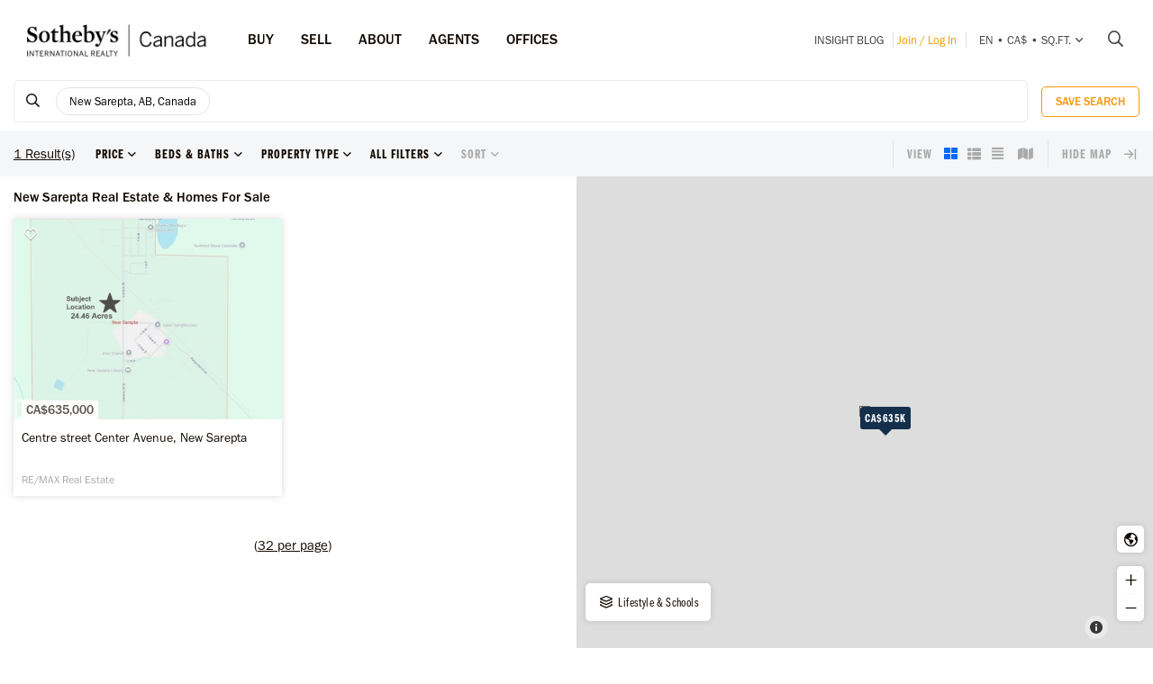

--- FILE ---
content_type: text/html; charset=UTF-8
request_url: https://sothebysrealty.ca/en/search-results/city-new-sarepta-province-alberta-real-estate/
body_size: 24230
content:
<!DOCTYPE html><html lang="en"><head><meta charset="utf-8"><meta http-equiv="X-UA-Compatible" content="IE=edge,chrome=1"><link rel="canonical" href="https://sothebysrealty.ca/en/search-results/city-new-sarepta-province-alberta-real-estate/" /><link rel="alternate" href="https://sothebysrealty.ca/fr/resultats-de-recherche/ville-new-sarepta-province-alberta-immobilier/" hreflang="fr" /><link rel="alternate" href="https://sothebysrealty.ca/zh/search-results/city-new-sarepta-province-alberta-real-estate/" hreflang="zh" /> <title>New Sarepta, Alberta Luxury Real Estate and Homes for Sales | Sotheby's International Realty Canada</title><meta name="description" content="View the latest New Sarepta, Alberta real estate for sale, luxury homes, condo listings. View photos, videos and information about New Sarepta, Alberta ..."> <meta name="keywords" content="New Sarepta,Sotheby&#039;s International Realty Canada,Sotheby&#039;s Realty,Exclusive,MLS, Real Estate Search,Search,New Homes,New Listings,Top Agents,Realtor,Search luxury real estate, homes, condos, townhomes, cottages,duplex,homes for Sales, houses for Sales, agents, listings, home, homes, houses, condos,Single Family Homes, Apartments, Duplex"><meta property="og:type" content="article"><meta property="og:title" content="New Sarepta, Alberta Luxury Real Estate and Homes for Sales | Sotheby&#039;s International Realty Canada"><meta property="og:description" content="View the latest New Sarepta, Alberta real estate for sale, luxury homes, condo listings. View photos, videos and information about New Sarepta, Alberta ..."><meta property="og:image" content="https://sothebysrealty.ca/images/sir_canada.jpg"><meta property="og:locale" content="en_CA"><meta property="og:locale:alternate" content="fr_CA"><meta property="og:locale:alternate" content="zh_CN"><meta name="robots" content="index, follow"> <meta name="viewport" content="width=device-width, initial-scale=1.0, maximum-scale=5.0, user-scalable=yes, viewport-fit=cover" /><meta name="apple-mobile-web-app-capable" content="yes" /><meta name="mobile-web-app-capable" content="yes" /><link rel="dns-prefetch" href="//fonts.googleapis.com" /><link rel="dns-prefetch" href="//use.typekit.net" /><link rel="dns-prefetch" href="//cdn.repliers.io" /><link rel="dns-prefetch" href="//sircmedia.s3.ca-central-1.amazonaws.com" /><link rel="dns-prefetch" href="//static.locallogic.co" /><link rel="preconnect" href="//fonts.googleapis.com" crossorigin /><link rel="preconnect" href="//use.typekit.net" crossorigin /><link rel="preconnect" href="//cdn.repliers.io" crossorigin /><link rel="preconnect" href="//www.sothebysrealty.ca" crossorigin /><link rel="preconnect" href="//mdata.sothebysrealty.ca" crossorigin /><link rel="preconnect" href="//sircmedia.s3.ca-central-1.amazonaws.com" crossorigin /><link rel="preconnect" href="//static.locallogic.co" crossorigin /><meta name="color-scheme" content="light only"><meta name="author" content="Sotheby's International Realty Canada"><link href="/css/lightslider.min.css" rel="stylesheet" type="text/css" media="all"><link href="/var/cache/styles6536.css" rel="stylesheet" type="text/css" media="all" lazyload="1"> <link href="/css/ui/jquery-ui.min.css" rel="stylesheet" type="text/css" media="all"><link href='//api.mapbox.com/mapbox.js/v3.3.1/mapbox.css' rel='stylesheet' /><link href='//api.mapbox.com/mapbox.js/plugins/leaflet-markercluster/v1.0.0/MarkerCluster.css' rel='stylesheet' /><link href='//api.mapbox.com/mapbox.js/plugins/leaflet-markercluster/v1.0.0/MarkerCluster.Default.css' rel='stylesheet' /><link href="/css_6536/leaflet.css" rel="stylesheet" /><link href="/css_6536/search_results.css" rel="stylesheet" type="text/css" media="all"><link rel="stylesheet" href="https://use.typekit.net/hlw2elc.css"><link href="/var/cache/media6536.css" rel="stylesheet" type="text/css" media="all" lazyload="1"> <link rel="apple-touch-icon" sizes="57x57" href="/apple-touch-icon-57x57.png"><link rel="apple-touch-icon" sizes="60x60" href="/apple-touch-icon-60x60.png"><link rel="apple-touch-icon" sizes="72x72" href="/apple-touch-icon-72x72.png"><link rel="apple-touch-icon" sizes="76x76" href="/apple-touch-icon-76x76.png"><link rel="apple-touch-icon" sizes="114x114" href="/apple-touch-icon-114x114.png"><link rel="apple-touch-icon" sizes="120x120" href="/apple-touch-icon-120x120.png"><link rel="apple-touch-icon" sizes="144x144" href="/apple-touch-icon-144x144.png"><link rel="apple-touch-icon" sizes="152x152" href="/apple-touch-icon-152x152.png"><link rel="apple-touch-icon" sizes="180x180" href="/apple-touch-icon-180x180.png"><link rel="icon" type="image/png" href="/favicon-32x32.png" sizes="32x32"><link rel="icon" type="image/png" href="/android-chrome-192x192.png" sizes="192x192"><link rel="icon" type="image/png" href="/favicon-96x96.png" sizes="96x96"><link rel="icon" type="image/png" href="/favicon-16x16.png" sizes="16x16"><link rel="manifest" href="/manifest.json"><meta name="msapplication-TileColor" content="#da532c"><meta name="msapplication-TileImage" content="/mstile-144x144.png"><meta name="theme-color" content="#ffffff"><script type="text/javascript">this.top.location !== this.location && (this.top.location = this.location);var lang = 'en';var langurl = 'en';var lang_page_urls = [];var hostname = 'https://sothebysrealty.ca';var msg_timeout = '9000';var ajaxtoken = '39473f95941b588baf5ae8237255e19bccc8ee72';var geodata = 0;var geodata_loc = ["", ""];var is_landing = 0;var pageid = 39;var current_uri = '/en/search-results/city-new-sarepta-province-alberta-real-estate/';/*search*/var prov_home = 0;var searchinit = 0;var is_modal = 0;var htimer;var is_mobile = 0;var isMobile;var is_chrome = navigator.userAgent.search('Chrome') > -1;var is_safari = navigator.userAgent.search("Safari") > -1;var is_ioschrome = navigator.userAgent.search('CriOS') > -1;var userAgent = navigator.userAgent || navigator.vendor || window.opera;var root_html = document.getElementsByTagName('html')[0]; if (/android/i.test(userAgent)) {root_html.className += ' android';}if (/iPad|iPhone|iPod/.test(userAgent) && !window.MSStream) { root_html.className += ' ios';}if(is_ioschrome) {is_chrome = true;is_safari = false;}if(is_safari && !is_chrome) {root_html.className += ' safari';}var map_config = {mapbox_token: "pk.eyJ1Ijoic2lyY2FuYWRhIiwiYSI6ImNsMDJwamx3czEzOGYzaW8wOWdidXJ6ZWsifQ.qkq8aGh2V4CwE8sHk187Rw",mapbox_token_detail: "pk.eyJ1Ijoic2lyY2FuYWRhIiwiYSI6ImNsMGltcXM4cDA0NHozb290djNlZ3BveTQifQ.zk6lOpN-ZJXruxLA7cBh2Q",mapbox_token_detail_ll: "pk.eyJ1Ijoic2lyY2FuYWRhIiwiYSI6ImNtZXQwNmpiOTA5anIyaXFjOW84ejg3N2IifQ.1PvVtcsqdvPYXN5ks7sPwg",locallogic_token: "a2607441bdc93e9b594365e01133abcda5ed1f4d5877882a3674bdea9260e6f53f0678d400c23455",locallogic_tokenv3: "2KG0QdVQOj5tAvrN1n4wI2gorwJE46FE.341b410d-2d1b-4156-a4bc-56feb9cbed62"};if(langurl == "fr") {var mapbox_style = 'cl33aqdjl000r14r17w6imkel';var mapbox_style_sat = 'cl3vnhw8r003t16ms87j9dr8b';} else if(langurl == "zh") {var mapbox_style = 'cl33ausjk001w14p9i6oy9por';var mapbox_style_sat = 'cl3vniebo00bd14qqta2d6axs';}else {var mapbox_style = 'cl33alxl8001z15ntnyj9hsnc';var mapbox_style_sat = 'cl3vl5xt1000i14phh91lo8s1';}var ScrollTop = 0;var cheight = window.visualViewport ? window.visualViewport.height : window.innerHeight;var wwidth = window.innerWidth;var wheight = window.innerHeight;var dheight = document.documentElement.scrollHeight;var doheight = window.outerHeight;var diheight = window.innerHeight;var WindowScrollTop = window.scrollY;if(is_mobile) {var topbar_offset = 0;} else {var topbar_offset = 80;}chkMobile();function loadCSS(e){if(document.createStyleSheet)document.createStyleSheet(e);else{var t=document.createElement("link");t.href=e,t.rel="stylesheet",t.type="text/css",document.getElementsByTagName("head")[0].appendChild(t)}}function chkMobile(){var e,o,n,d,s,a,b,h,l,r,p,c,u,f,w,m,v,i,t;if(e=this,o=/iPhone/i,n=/iPod/i,d=/iPad/i,s=/(?=.*\bAndroid\b)(?=.*\bMobile\b)/i,a=/Android/i,b=/(?=.*\bAndroid\b)(?=.*\bSD4930UR\b)/i,h=/(?=.*\bAndroid\b)(?=.*\b(?:KFOT|KFTT|KFJWI|KFJWA|KFSOWI|KFTHWI|KFTHWA|KFAPWI|KFAPWA|KFARWI|KFASWI|KFSAWI|KFSAWA)\b)/i,l=/Windows Phone/i,r=/(?=.*\bWindows\b)(?=.*\bARM\b)/i,p=/BlackBerry/i,c=/BB10/i,u=/Opera Mini/i,f=/(CriOS|Chrome)(?=.*\bMobile\b)/i,w=/(?=.*\bFirefox\b)(?=.*\bMobile\b)/i,m=new RegExp("(?:Nexus 7|BNTV250|Kindle Fire|Silk|GT-P1000)","i"),v=function(e,i){return e.test(i)},i=function(e){var i=e||navigator.userAgent,t=i.split("[FBAN");if(void 0!==t[1]&&(i=t[0]),void 0!==(t=i.split("Twitter"))[1]&&(i=t[0]),this.apple={phone:v(o,i),ipod:v(n,i),tablet:!v(o,i)&&v(d,i),device:v(o,i)||v(n,i)||v(d,i)},this.amazon={phone:v(b,i),tablet:!v(b,i)&&v(h,i),device:v(b,i)||v(h,i)},this.android={phone:v(b,i)||v(s,i),tablet:!v(b,i)&&!v(s,i)&&(v(h,i)||v(a,i)),device:v(b,i)||v(h,i)||v(s,i)||v(a,i)},this.windows={phone:v(l,i),tablet:v(r,i),device:v(l,i)||v(r,i)},this.other={blackberry:v(p,i),blackberry10:v(c,i),opera:v(u,i),firefox:v(w,i),chrome:v(f,i),device:v(p,i)||v(c,i)||v(u,i)||v(w,i)||v(f,i)},this.seven_inch=v(m,i),this.any=this.apple.device||this.android.device||this.windows.device||this.other.device||this.seven_inch,this.phone=this.apple.phone||this.android.phone||this.windows.phone,this.tablet=this.apple.tablet||this.android.tablet||this.windows.tablet,"undefined"==typeof window)return this},t=function(){var e=new i;return e.Class=i,e},"undefined"!=typeof module&&module.exports&&"undefined"==typeof window?module.exports=i:"undefined"!=typeof module&&module.exports&&"undefined"!=typeof window?module.exports=t():"function"==typeof define&&define.amd?define("isMobile",[],e.isMobile=t()):e.isMobile=t(),1!=is_landing){var A=is_mobile,F=Math.max(document.documentElement.clientWidth,window.innerWidth||0);if(1==isMobile.phone&&0==is_mobile?A=1:1!=isMobile.phone&&1==is_mobile&&(A=0),A!=is_mobile){var W=new XMLHttpRequest;W.onreadystatechange=function(){4==this.readyState&&200==this.status&&document.location.reload(!0)},W.open("GET","/include/ajax_set_mobile.php?token="+ajaxtoken+"&set_mobile="+A+"&vpwidth="+F,!0),W.send(null)}}}window.didomiConfig = {sdkPath: 'https://privacy.sothebysrealty.ca/',apiPath: 'https://privacy.sothebysrealty.ca/api',user: {bots: {consentRequired: false,types: ['crawlers', 'performance'],extraUserAgents: [],}},languages: {enabled: ['en'],default: 'en'}};var campaign_utms = {"utm_source":"","utm_medium":"","utm_campaign":"","utm_id":"","utm_term":"","utm_content":""};</script><script type="text/javascript">if(pageid != 112) { window.gdprAppliesGlobally=false;(function(){function n(e){if(!window.frames[e]){if(document.body&&document.body.firstChild){var t=document.body;var r=document.createElement("iframe");r.style.display="none";r.name=e;r.title=e;t.insertBefore(r,t.firstChild)}else{setTimeout(function(){n(e)},5)}}}function e(r,a,o,c,s){function e(e,t,r,n){if(typeof r!=="function"){return}if(!window[a]){window[a]=[]}var i=false;if(s){i=s(e,n,r)}if(!i){window[a].push({command:e,version:t,callback:r,parameter:n})}}e.stub=true;e.stubVersion=2;function t(n){if(!window[r]||window[r].stub!==true){return}if(!n.data){return}var i=typeof n.data==="string";var e;try{e=i?JSON.parse(n.data):n.data}catch(t){return}if(e[o]){var a=e[o];window[r](a.command,a.version,function(e,t){var r={};r[c]={returnValue:e,success:t,callId:a.callId};n.source.postMessage(i?JSON.stringify(r):r,"*")},a.parameter)}}if(typeof window[r]!=="function"){window[r]=e;if(window.addEventListener){window.addEventListener("message",t,false)}else{window.attachEvent("onmessage",t)}}}e("__tcfapi","__tcfapiBuffer","__tcfapiCall","__tcfapiReturn");n("__tcfapiLocator");(function(e,t){var r=document.createElement("link");r.rel="preconnect";r.as="script";var n=document.createElement("link");n.rel="dns-prefetch";n.as="script";var i=document.createElement("link");i.rel="preload";i.as="script";var a=document.createElement("script");a.id="spcloader";a.type="text/javascript";a["async"]=true;a.charset="utf-8";var o="https://privacy.sothebysrealty.ca/"+e+"/loader.js?target_type=notice&target="+t;if(window.didomiConfig&&window.didomiConfig.user){var c=window.didomiConfig.user;var s=c.country;var d=c.region;if(s){o=o+"&country="+s;if(d){o=o+"&region="+d}}}r.href="https://privacy.sothebysrealty.ca/";n.href="https://privacy.sothebysrealty.ca/";i.href=o;a.src=o;var f=document.getElementsByTagName("script")[0];f.parentNode.insertBefore(r,f);f.parentNode.insertBefore(n,f);f.parentNode.insertBefore(i,f);f.parentNode.insertBefore(a,f)})("20864f3a-7c0f-427a-8afb-8f657bf85cc0","ZNUpdkip")})(); }</script><script type="didomi/javascript" data-vendor="didomi:facebook">!function(f,b,e,v,n,t,s){if(f.fbq)return;n=f.fbq=function(){n.callMethod?n.callMethod.apply(n,arguments):n.queue.push(arguments)};if(!f._fbq)f._fbq=n;n.push=n;n.loaded=!0;n.version='2.0';n.queue=[];t=b.createElement(e);t.async=!0;t.src=v;s=b.getElementsByTagName(e)[0];s.parentNode.insertBefore(t,s)}(window, document,'script','https://connect.facebook.net/en_US/fbevents.js');fbq('init', '449273835609042');fbq('init', '706160569439307');fbq('track', 'PageView');</script><script type="didomi/javascript" data-vendor="c:hotjar">(function(h,o,t,j,a,r){h.hj=h.hj||function(){(h.hj.q=h.hj.q||[]).push(arguments)};h._hjSettings={hjid:3073252,hjsv:6};a=o.getElementsByTagName('head')[0];r=o.createElement('script');r.async=1;r.src=t+h._hjSettings.hjid+j+h._hjSettings.hjsv;a.appendChild(r);})(window,document,'https://static.hotjar.com/c/hotjar-','.js?sv=');</script><script>window.dataLayer = window.dataLayer || [];</script><script type="didomi/javascript" data-vendor="c:googleana-4TXnJigR">(function(w,d,s,l,i){w[l]=w[l]||[];w[l].push({'gtm.start':new Date().getTime(),event:'gtm.js'});var f=d.getElementsByTagName(s)[0],j=d.createElement(s),dl=l!='dataLayer'?'&l='+l:'';j.async=true;j.src='//www.googletagmanager.com/gtm.js?id='+i+dl;f.parentNode.insertBefore(j,f);})(window,document,'script','dataLayer','GTM-TP7LTK');</script></head><body class="search-results en"><script>lang_page_urls = {url_en:'/en/search-results/city-new-sarepta-province-alberta-real-estate/',url_fr: '/fr/resultats-de-recherche/ville-new-sarepta-province-alberta-immobilier/',url_zh: '/zh/search-results/city-new-sarepta-province-alberta-real-estate/',url_current: '/en/search-results/city-new-sarepta-province-alberta-real-estate/'};var url_obj = { Title: '', Url: document.location.href };history.replaceState(url_obj,url_obj.Title, url_obj.Url);window.addEventListener('popstate', function() {location.reload();});</script><div class="topbar sticky"><div class="topbar_wrapper"><div class="topbar-large topbar_ease"><div class="cnt-margin-30"> <div class="topbar_logos"> <a id="sirc-horz-logo-horz" style="display:inline;" href="https://sothebysrealty.ca/en/"><img src="/images/sirc-horz-black-logo.png" class="sirc-horz-logo-horz" alt="Sothebys International Realty Canada"></a></div><div class="navbar-wrapper"><ul class='topbar2-nav ' id="nav"><li class="nav_dots"><a href="javascript:;">Buy</a><div class="dd buyyourhome en"><div class="point"></div><ul> <li><a href="javascript:;" class="start_search">Property Search</a></li><li><a href="https://sothebysrealty.ca/en/featured-markets/">Featured Markets</a></li><li><a href="https://sothebysrealty.ca/en/us-markets/">US Markets</a></li><li><a href="https://sothebysrealty.ca/en/international-markets/">International Markets</a></li><li><a href="https://sothebysrealty.ca/en/developments/">New Developments</a></li><li><a href="https://sothebysrealty.ca/en/listing-gallery/">Lifestyle Collections</a></li><li><a href="https://sothebysrealty.ca/en/why-buy-with-sothebys/">Why Buy With Us</a></li></ul><div class="callout"><span class="guides en">Free Buyer’s Guide</span><p>Download our essential guide to buying a property.</p><a href="https://sothebysrealty.ca/en/real-estate-buyers-eguide/" class="learnbtn">Learn More</a></div></div></li><li class="nav_dots"><a href="javascript:;">Sell</a><div class="dd sellyourhome en"><div class="point"></div><ul><li><a href="https://sothebysrealty.ca/en/extraordinary-marketing/">Extraordinary Marketing</a></li><li><a href="https://sothebysrealty.ca/en/significant-real-estate-sales/">Significant Sales</a></li> <li><a href="https://sothebysrealty.ca/en/vip-marketing-reports/">Folio Marketing Reports</a></li> <li><a href="https://sothebysrealty.ca/en/why-sell-with-sothebys/">Why Sell With Us</a></li> </ul><div class="callout"><span class="guides en">Free Seller’s Guide</span><p>Download our essential guide to selling your property.</p><a href="https://sothebysrealty.ca/en/real-estate-sellers-eguide/" class="learnbtn">Learn More</a></div></div> </li><li class="nav_dots"><a href="javascript:;">ABOUT</a><div class="dd why-us en"><div class="point"></div><ul><li><a href="https://sothebysrealty.ca/en/why-buy-with-sothebys/">Why Buy With Us</a></li><li><a href="https://sothebysrealty.ca/en/why-sell-with-sothebys/">Why Sell With Us</a></li><li><a href="https://sothebysrealty.ca/en/international-services/">International Services</a></li><li><a href="https://sothebysrealty.ca/en/real-estate-careers/">Join Our Team</a></li><li><a href="https://sothebysrealty.ca/en/leadership-team/">Leadership</a></li><li><a href="https://sothebysrealty.ca/en/press/">Press</a></li><li><a href="https://sothebysrealty.ca/en/about-us/">About</a></li><li><a href="https://sothebysrealty.ca/en/find-an-office/">Offices</a></li></ul></div> </li><li class="nav_dots"><a href="https://sothebysrealty.ca/en/find-an-agent/">Agents</a></li><li class="nav_dots"><a href="https://sothebysrealty.ca/en/find-an-office/">Offices</a></li></ul> <ul class="small2-nav"><li><a href="https://sothebysrealty.ca/insightblog/en/" class="caps mblog">INSIGHT Blog</a><div class="mblogc"><div class="point en"></div><div id="mblogc"></div></div></li><li class="vip-nav orange"><span class="border"><a href="https://sothebysrealty.ca/en/folio-login/" class="orange">Join / Log In</a></span></li><li><span class="border site-prefs site-prefs-desktop"><a href="#" class="dropdown-toggle caps site-prefs site-prefs-desktop" data-toggle="dropdown"><span class="pref pref1">en</span><span class="spacer">•</span><span class="pref pref2">CA$</span><span class="spacer">•</span><span class="pref pref3">sq.ft.</span><i class="faalt-r-angle-down"></i></a></span></li> <li><a href="javascript:;" class="start_search"><i class="faalt-r-search"></i></a></li></ul></div><div class="top-nav-search"><form action="" method="get" onsubmit="return false;"><i class="faalt-l-search topbar-nav-search-btn2"></i><input name="search" type="text" autocomplete="off" placeholder="Search by City, Address, MLS® or Agent" onkeyup="doTopSearch();" class="topbar-nav-search-input" autocomplete="false"><i class="faalt-r-times topbar-nav-search-btn close-topbar-search"></i></form><div class="top-nav-search-results"><div class="search-results-out"></div><div class="quicklinks"><p>Canada Real Estate</p><ul><li><a href="/en/search-results/region-greater-toronto-area-province-ontario-real-estate/">Toronto Real Estate</a></li><li><a href="/en/search-results/region-montreal-province-quebec-real-estate/">Montréal Real Estate</a></li><li><a href="/en/search-results/region-greater-vancouver-province-british-columbia-real-estate/">Greater Vancouver</a></li><li><a href="/en/search-results/region-calgary-and-foothills-province-alberta-real-estate/">Calgary Real Estate</a></li><li><a href="https://sothebysrealty.ca/en/find-an-agent/" class="less"><i class="faalt-user-circle"></i> Find A Real Estate Agent/Team</a></li><li><a href="https://sothebysrealty.ca/en/find-an-office/" class="less"><i class="faalt-building"></i> Find An Office</a></li></ul></div></div></div> <div class="clear"></div> </div></div><div class="toolbar_wrapper_desktop tbwr grid"><div class="results_filter"><ul class="filter_toolbar primary"><la class="section-logo"><a class="results-to-top" href="javascript:;"><i class="ficon-fb-s-icon"></i></a></la><li class="section input"><div class="search_input_wrapper"><a class="start_search" href="javascript:;"><i class="faalt-r-search"></i></a><input type="text" class="results_input" placeholder="Search by location, features, lifestyles, and more." tabindex="0"><div class="start_search results_tags"><div class="taglist input_tags start_search"><tag title="New Sarepta, AB, Canada" data-value="28684" data-group="p_cities" data-option=""><div class="start_search">New Sarepta, AB, Canada</div></tag> </div><span class="tag_toggle show_tags"><span>0</span> more <i class="faalt-r-ellipsis-h"></i></span></div> <span class="hide_results"><i class="faalt-r-times-circle-o"></i></span></div><div class="searchtag closed"><div class="taglist taglist_full"><tag title="New Sarepta, AB, Canada" data-value="28684" data-group="p_cities" data-option=""><div class="start_search">New Sarepta, AB, Canada</div></tag> </div></div><div class="clear"></div><div class="pr_results"><div class="pr_results_out"></div></div><div class="clear"></div></li><li class="section clear_all"><a href="javascript:;" class="clear-all">Clear</a></li><li class="section save"><button class="btn btn-warning btn-small inverse_tp save_search">Save Search</button></li></ul></div><div class="toolbar grid_toolbar"><div class="results_filter"><ul class="filter_toolbar"><li class="tool_results"><span>0</span> Result(s)</li><li class="section"><a class="dropdown-toggle search-results" href="javascript:;"><span>Price</span><i class="faalt-r-angle-down"></i></a><ul class="dropdown-menu price"><li><div class="slider_wrapper"><div class="min_value"></div><div class="max_value"></div><div class="price_slider_out"></div></div></li></ul></li><li class="section"><a class="dropdown-toggle search-results" href="javascript:;"><span>Beds & Baths</span><i class="faalt-r-angle-down"></i></a><ul class="dropdown-menu beds_bath"><li><div><div class="section_uhead"><a class="section_head">Bedrooms</a><span class="line"></span></div><div class="beds"><button class="btn btn-warning inverse_tp l_bed p_beds_0" data-value="0" data-group="p_beds" data-option="clear_all" label="Any">Any</button><button class="btn btn-warning inverse_nb l_bed p_beds_1" data-value="1" data-group="p_beds" data-option="clear" label="1+ Beds">1+</button><button class="btn btn-warning inverse_nb l_bed p_beds_2" data-value="2" data-group="p_beds" data-option="clear" label="2+ Beds">2+</button><button class="btn btn-warning inverse_nb l_bed p_beds_3" data-value="3" data-group="p_beds" data-option="clear" label="3+ Beds">3+</button><button class="btn btn-warning inverse_nb l_bed p_beds_4" data-value="4" data-group="p_beds" data-option="clear" label="4+ Beds">4+</button><button class="btn btn-warning inverse_nb l_bed p_beds_5" data-value="5" data-group="p_beds" data-option="clear" label="5+ Beds">5+</button></div></div><br><div><div class="section_uhead"><a class="section_head">Bathrooms</a><span class="line"></span></div><div class="bath"><button class="btn btn-warning inverse_tp l_bath p_baths_0" data-value="0" data-group="p_baths" data-option="clear_all" label="Any">Any</button><button class="btn btn-warning inverse_nb l_bath p_baths_1" data-value="1" data-group="p_baths" data-option="clear" label="1+ Baths">1+</button><button class="btn btn-warning inverse_nb l_bath p_baths_2" data-value="2" data-group="p_baths" data-option="clear" label="2+ Baths">2+</button><button class="btn btn-warning inverse_nb l_bath p_baths_3" data-value="3" data-group="p_baths" data-option="clear" label="3+ Baths">3+</button><button class="btn btn-warning inverse_nb l_bath p_baths_4" data-value="4" data-group="p_baths" data-option="clear" label="4+ Baths">4+</button><button class="btn btn-warning inverse_nb l_bath p_baths_5" data-value="5" data-group="p_baths" data-option="clear" label="5+ Baths">5+</button></div></div></li></ul></li><li class="section"><a class="dropdown-toggle search-results" href="javascript:;"><span>Property Type</span><i class="faalt-r-angle-down"></i></a><ul class="dropdown-menu ptype"><li class="dyn_ptypes"><div class="prettycb p-default p-curve"><input type="checkbox" class="l_ptype t12" label="Commercial" data-group="p_ptypes" data-option="" data-value="12"> <div class="state"><label>Commercial</label></div></div><div class="prettycb p-default p-curve"><input type="checkbox" class="l_ptype t1" label="Condo / Apartment" data-group="p_ptypes" data-option="" data-value="1"> <div class="state"><label>Condo / Apartment</label></div></div><div class="prettycb p-default p-curve"><input type="checkbox" class="l_ptype t13" label="Cottage" data-group="p_ptypes" data-option="" data-value="13"> <div class="state"><label>Cottage</label></div></div><div class="prettycb p-default p-curve"><input type="checkbox" class="l_ptype t3" label="Farm / Ranch" data-group="p_ptypes" data-option="" data-value="3"> <div class="state"><label>Farm / Ranch</label></div></div><div class="prettycb p-default p-curve"><input type="checkbox" class="l_ptype t4" label="House" data-group="p_ptypes" data-option="" data-value="4"> <div class="state"><label>House</label></div></div><div class="prettycb p-default p-curve"><input type="checkbox" class="l_ptype t8" label="Island" data-group="p_ptypes" data-option="" data-value="8"> <div class="state"><label>Island</label></div></div><div class="prettycb p-default p-curve"><input type="checkbox" class="l_ptype t5" label="Land" data-group="p_ptypes" data-option="" data-value="5"> <div class="state"><label>Land</label></div></div><div class="prettycb p-default p-curve"><input type="checkbox" class="l_ptype t6" label="Multi-Family" data-group="p_ptypes" data-option="" data-value="6"> <div class="state"><label>Multi-Family</label></div></div><div class="prettycb p-default p-curve"><input type="checkbox" class="l_ptype t7" label="Other" data-group="p_ptypes" data-option="" data-value="7"> <div class="state"><label>Other</label></div></div><div class="prettycb p-default p-curve"><input type="checkbox" class="l_ptype t9" label="Recreational" data-group="p_ptypes" data-option="" data-value="9"> <div class="state"><label>Recreational</label></div></div><div class="prettycb p-default p-curve"><input type="checkbox" class="l_ptype t10" label="Townhouse / Attached" data-group="p_ptypes" data-option="" data-value="10"> <div class="state"><label>Townhouse / Attached</label></div></div><div class="prettycb p-default p-curve"><input type="checkbox" class="l_ptype t11" label="Vineyard / Winery" data-group="p_ptypes" data-option="" data-value="11"> <div class="state"><label>Vineyard / Winery</label></div></div></li></ul></li><li class="section refine"><a class="dropdown-toggle refine search-results" href="javascript:;"><span class="refine-text">All Filters</span><i class="faalt-r-angle-down"></i></a><ul class="dropdown-menu filter"><li><div class="td100"><div class="section_uhead"><a class="section_head">Price</a><span class="line"></span></div><div class="price_cnt"><div class="mslider_wrapper"><div class="min_value"></div><div class="max_value"></div><div class="price_slider_out"></div></div></div></div><div class="td50"><div class="section_uhead"><a class="section_head">Bedrooms</a><span class="line"></span></div><div class="bed_cnt"><button class="btn btn-warning inverse_tp l_bed p_beds_0" data-value="0" data-group="p_beds" data-option="clear_all" label="Any">Any</button><button class="btn btn-warning inverse_nb l_bed p_beds_1" data-value="1" data-group="p_beds" data-option="clear" label="1+ Beds">1+</button><button class="btn btn-warning inverse_nb l_bed p_beds_2" data-value="2" data-group="p_beds" data-option="clear" label="2+ Beds">2+</button><button class="btn btn-warning inverse_nb l_bed p_beds_3" data-value="3" data-group="p_beds" data-option="clear" label="3+ Beds">3+</button><button class="btn btn-warning inverse_nb l_bed p_beds_4" data-value="4" data-group="p_beds" data-option="clear" label="4+ Beds">4+</button><button class="btn btn-warning inverse_nb l_bed p_beds_5" data-value="5" data-group="p_beds" data-option="clear" label="5+ Beds">5+</button></div></div><div class="td50"><div class="section_uhead"><a class="section_head">Bathrooms</a><span class="line"></span></div><div class="bath_cnt"><button class="btn btn-warning inverse_tp l_bath p_baths_0" data-value="0" data-group="p_baths" data-option="clear_all" label="Any">Any</button><button class="btn btn-warning inverse_nb l_bath p_baths_1" data-value="1" data-group="p_baths" data-option="clear" label="1+ Baths">1+</button><button class="btn btn-warning inverse_nb l_bath p_baths_2" data-value="2" data-group="p_baths" data-option="clear" label="2+ Baths">2+</button><button class="btn btn-warning inverse_nb l_bath p_baths_3" data-value="3" data-group="p_baths" data-option="clear" label="3+ Baths">3+</button><button class="btn btn-warning inverse_nb l_bath p_baths_4" data-value="4" data-group="p_baths" data-option="clear" label="4+ Baths">4+</button><button class="btn btn-warning inverse_nb l_bath p_baths_5" data-value="5" data-group="p_baths" data-option="clear" label="5+ Baths">5+</button></div></div><div class="td100 section"><a class="section_head">Property Type<i class="faalt-r-angle-down"></i></a><div class="sel_out"><div class="ptype_cnt dyn_ptypes"><div class="prettycb p-default p-curve"><input type="checkbox" class="l_ptype t12" label="Commercial" data-group="p_ptypes" data-option="" data-value="12"> <div class="state"><label>Commercial</label></div></div><div class="prettycb p-default p-curve"><input type="checkbox" class="l_ptype t1" label="Condo / Apartment" data-group="p_ptypes" data-option="" data-value="1"> <div class="state"><label>Condo / Apartment</label></div></div><div class="prettycb p-default p-curve"><input type="checkbox" class="l_ptype t13" label="Cottage" data-group="p_ptypes" data-option="" data-value="13"> <div class="state"><label>Cottage</label></div></div><div class="prettycb p-default p-curve"><input type="checkbox" class="l_ptype t3" label="Farm / Ranch" data-group="p_ptypes" data-option="" data-value="3"> <div class="state"><label>Farm / Ranch</label></div></div><div class="prettycb p-default p-curve"><input type="checkbox" class="l_ptype t4" label="House" data-group="p_ptypes" data-option="" data-value="4"> <div class="state"><label>House</label></div></div><div class="prettycb p-default p-curve"><input type="checkbox" class="l_ptype t8" label="Island" data-group="p_ptypes" data-option="" data-value="8"> <div class="state"><label>Island</label></div></div><div class="prettycb p-default p-curve"><input type="checkbox" class="l_ptype t5" label="Land" data-group="p_ptypes" data-option="" data-value="5"> <div class="state"><label>Land</label></div></div><div class="prettycb p-default p-curve"><input type="checkbox" class="l_ptype t6" label="Multi-Family" data-group="p_ptypes" data-option="" data-value="6"> <div class="state"><label>Multi-Family</label></div></div><div class="prettycb p-default p-curve"><input type="checkbox" class="l_ptype t7" label="Other" data-group="p_ptypes" data-option="" data-value="7"> <div class="state"><label>Other</label></div></div><div class="prettycb p-default p-curve"><input type="checkbox" class="l_ptype t9" label="Recreational" data-group="p_ptypes" data-option="" data-value="9"> <div class="state"><label>Recreational</label></div></div><div class="prettycb p-default p-curve"><input type="checkbox" class="l_ptype t10" label="Townhouse / Attached" data-group="p_ptypes" data-option="" data-value="10"> <div class="state"><label>Townhouse / Attached</label></div></div><div class="prettycb p-default p-curve"><input type="checkbox" class="l_ptype t11" label="Vineyard / Winery" data-group="p_ptypes" data-option="" data-value="11"> <div class="state"><label>Vineyard / Winery</label></div></div></div></div></div><div class="td100 section"><a class="section_head">Property Status<i class="faalt-r-angle-down"></i></a><div class="sel_out"><div class="prettycb p-default p-curve"><input class="l_status" label="For Sale" data-value="1" checked data-group="p_status" data-option="" type="checkbox" > <div class="state"><label>For Sale</label></div></div><div class="prettycb p-default p-curve"><input class="l_status" label="For Rent" data-value="3" checked data-group="p_status" data-option="" type="checkbox"> <div class="state"><label>For Rent</label></div></div><div class="clear"></div></div></div><div class="td100 section"><a class="section_head">Media<i class="faalt-r-angle-down"></i></a><div class="sel_out"><div class="prettycb p-default p-curve"><input class="l_media" label="Video" data-value="1" data-group="p_media" data-option="" type="checkbox" > <div class="state"><label>Video</label></div></div><div class="prettycb p-default p-curve"><input class="l_media" label="3D/VR" data-value="2" data-group="p_media" data-option="" type="checkbox"> <div class="state"><label>3D/VR</label></div></div><div class="clear"></div></div></div><div class="td100 section sdyn_amenities"><a class="section_head">Features<i class="faalt-r-angle-down"></i></a><div class="sel_out dyn_amenities"><div class="prettycb p-default p-curve"><input type="checkbox" class="l_amenity" label="2 Fireplaces" data-group="p_amenities" data-option="" data-value="1"> <div class="state"><label>2 Fireplaces</label></div></div><div class="prettycb p-default p-curve"><input type="checkbox" class="l_amenity" label="3 Car Garage" data-group="p_amenities" data-option="" data-value="2"> <div class="state"><label>3 Car Garage</label></div></div><div class="prettycb p-default p-curve"><input type="checkbox" class="l_amenity" label="3+ Car Garage" data-group="p_amenities" data-option="" data-value="109"> <div class="state"><label>3+ Car Garage</label></div></div><div class="prettycb p-default p-curve"><input type="checkbox" class="l_amenity" label="3+ Fireplaces" data-group="p_amenities" data-option="" data-value="3"> <div class="state"><label>3+ Fireplaces</label></div></div><div class="prettycb p-default p-curve"><input type="checkbox" class="l_amenity" label="55+ Community" data-group="p_amenities" data-option="" data-value="146"> <div class="state"><label>55+ Community</label></div></div><div class="prettycb p-default p-curve"><input type="checkbox" class="l_amenity" label="Acreage" data-group="p_amenities" data-option="" data-value="6"> <div class="state"><label>Acreage</label></div></div><div class="prettycb p-default p-curve"><input type="checkbox" class="l_amenity" label="Air Conditioning" data-group="p_amenities" data-option="" data-value="115"> <div class="state"><label>Air Conditioning</label></div></div><div class="prettycb p-default p-curve"><input type="checkbox" class="l_amenity" label="Backyard" data-group="p_amenities" data-option="" data-value="116"> <div class="state"><label>Backyard</label></div></div><div class="prettycb p-default p-curve"><input type="checkbox" class="l_amenity" label="Balcony" data-group="p_amenities" data-option="" data-value="135"> <div class="state"><label>Balcony</label></div></div><div class="prettycb p-default p-curve"><input type="checkbox" class="l_amenity" label="Barn/Stable" data-group="p_amenities" data-option="" data-value="8"> <div class="state"><label>Barn/Stable</label></div></div><div class="prettycb p-default p-curve"><input type="checkbox" class="l_amenity" label="Basement - Finished" data-group="p_amenities" data-option="" data-value="106"> <div class="state"><label>Basement - Finished</label></div></div><div class="prettycb p-default p-curve"><input type="checkbox" class="l_amenity" label="Basement - Unfinished" data-group="p_amenities" data-option="" data-value="107"> <div class="state"><label>Basement - Unfinished</label></div></div><div class="prettycb p-default p-curve"><input type="checkbox" class="l_amenity" label="Bay" data-group="p_amenities" data-option="" data-value="10"> <div class="state"><label>Bay</label></div></div><div class="prettycb p-default p-curve"><input type="checkbox" class="l_amenity" label="Bay View" data-group="p_amenities" data-option="" data-value="11"> <div class="state"><label>Bay View</label></div></div><div class="prettycb p-default p-curve"><input type="checkbox" class="l_amenity" label="Beach" data-group="p_amenities" data-option="" data-value="13"> <div class="state"><label>Beach</label></div></div><div class="prettycb p-default p-curve"><input type="checkbox" class="l_amenity" label="Beach Resort" data-group="p_amenities" data-option="" data-value="147"> <div class="state"><label>Beach Resort</label></div></div><div class="prettycb p-default p-curve"><input type="checkbox" class="l_amenity" label="Billiards Room" data-group="p_amenities" data-option="" data-value="14"> <div class="state"><label>Billiards Room</label></div></div><div class="prettycb p-default p-curve"><input type="checkbox" class="l_amenity" label="Boat Dock" data-group="p_amenities" data-option="" data-value="15"> <div class="state"><label>Boat Dock</label></div></div><div class="prettycb p-default p-curve"><input type="checkbox" class="l_amenity" label="Boat House" data-group="p_amenities" data-option="" data-value="160"> <div class="state"><label>Boat House</label></div></div><div class="prettycb p-default p-curve"><input type="checkbox" class="l_amenity" label="Boating" data-group="p_amenities" data-option="" data-value="188"> <div class="state"><label>Boating</label></div></div><div class="prettycb p-default p-curve"><input type="checkbox" class="l_amenity" label="Bowling Alley" data-group="p_amenities" data-option="" data-value="161"> <div class="state"><label>Bowling Alley</label></div></div><div class="prettycb p-default p-curve"><input type="checkbox" class="l_amenity" label="Breakfast Bar" data-group="p_amenities" data-option="" data-value="159"> <div class="state"><label>Breakfast Bar</label></div></div><div class="prettycb p-default p-curve"><input type="checkbox" class="l_amenity" label="Butlers Pantry" data-group="p_amenities" data-option="" data-value="174"> <div class="state"><label>Butlers Pantry</label></div></div><div class="prettycb p-default p-curve"><input type="checkbox" class="l_amenity" label="Campus Living" data-group="p_amenities" data-option="" data-value="215"> <div class="state"><label>Campus Living</label></div></div><div class="prettycb p-default p-curve"><input type="checkbox" class="l_amenity" label="Canal" data-group="p_amenities" data-option="" data-value="17"> <div class="state"><label>Canal</label></div></div><div class="prettycb p-default p-curve"><input type="checkbox" class="l_amenity" label="Caretaker House" data-group="p_amenities" data-option="" data-value="162"> <div class="state"><label>Caretaker House</label></div></div><div class="prettycb p-default p-curve"><input type="checkbox" class="l_amenity" label="Carriage House" data-group="p_amenities" data-option="" data-value="19"> <div class="state"><label>Carriage House</label></div></div><div class="prettycb p-default p-curve"><input type="checkbox" class="l_amenity" label="Casino / Gambling" data-group="p_amenities" data-option="" data-value="189"> <div class="state"><label>Casino / Gambling</label></div></div><div class="prettycb p-default p-curve"><input type="checkbox" class="l_amenity" label="Casita" data-group="p_amenities" data-option="" data-value="163"> <div class="state"><label>Casita</label></div></div><div class="prettycb p-default p-curve"><input type="checkbox" class="l_amenity" label="Catering Kitchen" data-group="p_amenities" data-option="" data-value="164"> <div class="state"><label>Catering Kitchen</label></div></div><div class="prettycb p-default p-curve"><input type="checkbox" class="l_amenity" label="Cathedral Ceilings" data-group="p_amenities" data-option="" data-value="165"> <div class="state"><label>Cathedral Ceilings</label></div></div><div class="prettycb p-default p-curve"><input type="checkbox" class="l_amenity" label="Cattle Ranch" data-group="p_amenities" data-option="" data-value="21"> <div class="state"><label>Cattle Ranch</label></div></div><div class="prettycb p-default p-curve"><input type="checkbox" class="l_amenity" label="Central Air" data-group="p_amenities" data-option="" data-value="22"> <div class="state"><label>Central Air</label></div></div><div class="prettycb p-default p-curve"><input type="checkbox" class="l_amenity" label="Central Vacuum" data-group="p_amenities" data-option="" data-value="118"> <div class="state"><label>Central Vacuum</label></div></div><div class="prettycb p-default p-curve"><input type="checkbox" class="l_amenity" label="City" data-group="p_amenities" data-option="" data-value="137"> <div class="state"><label>City</label></div></div><div class="prettycb p-default p-curve"><input type="checkbox" class="l_amenity" label="Clubhouse" data-group="p_amenities" data-option="" data-value="166"> <div class="state"><label>Clubhouse</label></div></div><div class="prettycb p-default p-curve"><input type="checkbox" class="l_amenity" label="Community Living" data-group="p_amenities" data-option="" data-value="140"> <div class="state"><label>Community Living</label></div></div><div class="prettycb p-default p-curve"><input type="checkbox" class="l_amenity" label="Concierge Service" data-group="p_amenities" data-option="" data-value="121"> <div class="state"><label>Concierge Service</label></div></div><div class="prettycb p-default p-curve"><input type="checkbox" class="l_amenity" label="Conservation Easement(s)" data-group="p_amenities" data-option="" data-value="167"> <div class="state"><label>Conservation Easement(s)</label></div></div><div class="prettycb p-default p-curve"><input type="checkbox" class="l_amenity" label="Country" data-group="p_amenities" data-option="" data-value="128"> <div class="state"><label>Country</label></div></div><div class="prettycb p-default p-curve"><input type="checkbox" class="l_amenity" label="Country Club" data-group="p_amenities" data-option="" data-value="168"> <div class="state"><label>Country Club</label></div></div><div class="prettycb p-default p-curve"><input type="checkbox" class="l_amenity" label="Country Living" data-group="p_amenities" data-option="" data-value="148"> <div class="state"><label>Country Living</label></div></div><div class="prettycb p-default p-curve"><input type="checkbox" class="l_amenity" label="Cul-de-sac" data-group="p_amenities" data-option="" data-value="25"> <div class="state"><label>Cul-de-sac</label></div></div><div class="prettycb p-default p-curve"><input type="checkbox" class="l_amenity" label="Curb" data-group="p_amenities" data-option="" data-value="26"> <div class="state"><label>Curb</label></div></div><div class="prettycb p-default p-curve"><input type="checkbox" class="l_amenity" label="Cycling" data-group="p_amenities" data-option="" data-value="184"> <div class="state"><label>Cycling</label></div></div><div class="prettycb p-default p-curve"><input type="checkbox" class="l_amenity" label="Den" data-group="p_amenities" data-option="" data-value="111"> <div class="state"><label>Den</label></div></div><div class="prettycb p-default p-curve"><input type="checkbox" class="l_amenity" label="Dock" data-group="p_amenities" data-option="" data-value="27"> <div class="state"><label>Dock</label></div></div><div class="prettycb p-default p-curve"><input type="checkbox" class="l_amenity" label="Doorman" data-group="p_amenities" data-option="" data-value="169"> <div class="state"><label>Doorman</label></div></div><div class="prettycb p-default p-curve"><input type="checkbox" class="l_amenity" label="Easement" data-group="p_amenities" data-option="" data-value="138"> <div class="state"><label>Easement</label></div></div><div class="prettycb p-default p-curve"><input type="checkbox" class="l_amenity" label="Eat in Kitchen" data-group="p_amenities" data-option="" data-value="132"> <div class="state"><label>Eat in Kitchen</label></div></div><div class="prettycb p-default p-curve"><input type="checkbox" class="l_amenity" label="Eco-friendly" data-group="p_amenities" data-option="" data-value="29"> <div class="state"><label>Eco-friendly</label></div></div><div class="prettycb p-default p-curve"><input type="checkbox" class="l_amenity" label="Elevator" data-group="p_amenities" data-option="" data-value="30"> <div class="state"><label>Elevator</label></div></div><div class="prettycb p-default p-curve"><input type="checkbox" class="l_amenity" label="Elk Ranch" data-group="p_amenities" data-option="" data-value="170"> <div class="state"><label>Elk Ranch</label></div></div><div class="prettycb p-default p-curve"><input type="checkbox" class="l_amenity" label="Enclosed Porch" data-group="p_amenities" data-option="" data-value="31"> <div class="state"><label>Enclosed Porch</label></div></div><div class="prettycb p-default p-curve"><input type="checkbox" class="l_amenity" label="Ensuite Bathroom" data-group="p_amenities" data-option="" data-value="117"> <div class="state"><label>Ensuite Bathroom</label></div></div><div class="prettycb p-default p-curve"><input type="checkbox" class="l_amenity" label="Equestrian" data-group="p_amenities" data-option="" data-value="127"> <div class="state"><label>Equestrian</label></div></div><div class="prettycb p-default p-curve"><input type="checkbox" class="l_amenity" label="Estate Farm" data-group="p_amenities" data-option="" data-value="171"> <div class="state"><label>Estate Farm</label></div></div><div class="prettycb p-default p-curve"><input type="checkbox" class="l_amenity" label="Estate Ranch" data-group="p_amenities" data-option="" data-value="172"> <div class="state"><label>Estate Ranch</label></div></div><div class="prettycb p-default p-curve"><input type="checkbox" class="l_amenity" label="Exercise Room" data-group="p_amenities" data-option="" data-value="32"> <div class="state"><label>Exercise Room</label></div></div><div class="prettycb p-default p-curve"><input type="checkbox" class="l_amenity" label="Farm / Ranch" data-group="p_amenities" data-option="" data-value="142"> <div class="state"><label>Farm / Ranch</label></div></div><div class="prettycb p-default p-curve"><input type="checkbox" class="l_amenity" label="Farm / Ranch / Plantation" data-group="p_amenities" data-option="" data-value="143"> <div class="state"><label>Farm / Ranch / Plantation</label></div></div><div class="prettycb p-default p-curve"><input type="checkbox" class="l_amenity" label="Farm Assessment" data-group="p_amenities" data-option="" data-value="139"> <div class="state"><label>Farm Assessment</label></div></div><div class="prettycb p-default p-curve"><input type="checkbox" class="l_amenity" label="Farmland" data-group="p_amenities" data-option="" data-value="129"> <div class="state"><label>Farmland</label></div></div><div class="prettycb p-default p-curve"><input type="checkbox" class="l_amenity" label="Fenced Farm Acreage" data-group="p_amenities" data-option="" data-value="141"> <div class="state"><label>Fenced Farm Acreage</label></div></div><div class="prettycb p-default p-curve"><input type="checkbox" class="l_amenity" label="Fireplace" data-group="p_amenities" data-option="" data-value="125"> <div class="state"><label>Fireplace</label></div></div><div class="prettycb p-default p-curve"><input type="checkbox" class="l_amenity" label="Fishing" data-group="p_amenities" data-option="" data-value="183"> <div class="state"><label>Fishing</label></div></div><div class="prettycb p-default p-curve"><input type="checkbox" class="l_amenity" label="Fishing Ranch" data-group="p_amenities" data-option="" data-value="173"> <div class="state"><label>Fishing Ranch</label></div></div><div class="prettycb p-default p-curve"><input type="checkbox" class="l_amenity" label="Fly-In" data-group="p_amenities" data-option="" data-value="149"> <div class="state"><label>Fly-In</label></div></div><div class="prettycb p-default p-curve"><input type="checkbox" class="l_amenity" label="Forest" data-group="p_amenities" data-option="" data-value="130"> <div class="state"><label>Forest</label></div></div><div class="prettycb p-default p-curve"><input type="checkbox" class="l_amenity" label="Furnished" data-group="p_amenities" data-option="" data-value="110"> <div class="state"><label>Furnished</label></div></div><div class="prettycb p-default p-curve"><input type="checkbox" class="l_amenity" label="Garage" data-group="p_amenities" data-option="" data-value="126"> <div class="state"><label>Garage</label></div></div><div class="prettycb p-default p-curve"><input type="checkbox" class="l_amenity" label="Gardens" data-group="p_amenities" data-option="" data-value="35"> <div class="state"><label>Gardens</label></div></div><div class="prettycb p-default p-curve"><input type="checkbox" class="l_amenity" label="Generator" data-group="p_amenities" data-option="" data-value="210"> <div class="state"><label>Generator</label></div></div><div class="prettycb p-default p-curve"><input type="checkbox" class="l_amenity" label="Geothermal Energy" data-group="p_amenities" data-option="" data-value="212"> <div class="state"><label>Geothermal Energy</label></div></div><div class="prettycb p-default p-curve"><input type="checkbox" class="l_amenity" label="Golf" data-group="p_amenities" data-option="" data-value="150"> <div class="state"><label>Golf</label></div></div><div class="prettycb p-default p-curve"><input type="checkbox" class="l_amenity" label="Golf Community" data-group="p_amenities" data-option="" data-value="37"> <div class="state"><label>Golf Community</label></div></div><div class="prettycb p-default p-curve"><input type="checkbox" class="l_amenity" label="Granite Counter" data-group="p_amenities" data-option="" data-value="38"> <div class="state"><label>Granite Counter</label></div></div><div class="prettycb p-default p-curve"><input type="checkbox" class="l_amenity" label="Guest House" data-group="p_amenities" data-option="" data-value="124"> <div class="state"><label>Guest House</label></div></div><div class="prettycb p-default p-curve"><input type="checkbox" class="l_amenity" label="Guest House(s)" data-group="p_amenities" data-option="" data-value="40"> <div class="state"><label>Guest House(s)</label></div></div><div class="prettycb p-default p-curve"><input type="checkbox" class="l_amenity" label="Harbour" data-group="p_amenities" data-option="" data-value="43"> <div class="state"><label>Harbour</label></div></div><div class="prettycb p-default p-curve"><input type="checkbox" class="l_amenity" label="Hardwood Floors" data-group="p_amenities" data-option="" data-value="44"> <div class="state"><label>Hardwood Floors</label></div></div><div class="prettycb p-default p-curve"><input type="checkbox" class="l_amenity" label="Heated Floors" data-group="p_amenities" data-option="" data-value="105"> <div class="state"><label>Heated Floors</label></div></div><div class="prettycb p-default p-curve"><input type="checkbox" class="l_amenity" label="Helipad" data-group="p_amenities" data-option="" data-value="158"> <div class="state"><label>Helipad</label></div></div><div class="prettycb p-default p-curve"><input type="checkbox" class="l_amenity" label="Hiking" data-group="p_amenities" data-option="" data-value="185"> <div class="state"><label>Hiking</label></div></div><div class="prettycb p-default p-curve"><input type="checkbox" class="l_amenity" label="Historic" data-group="p_amenities" data-option="" data-value="46"> <div class="state"><label>Historic</label></div></div><div class="prettycb p-default p-curve"><input type="checkbox" class="l_amenity" label="Home Automation" data-group="p_amenities" data-option="" data-value="211"> <div class="state"><label>Home Automation</label></div></div><div class="prettycb p-default p-curve"><input type="checkbox" class="l_amenity" label="Horse Facilities" data-group="p_amenities" data-option="" data-value="48"> <div class="state"><label>Horse Facilities</label></div></div><div class="prettycb p-default p-curve"><input type="checkbox" class="l_amenity" label="Hunting" data-group="p_amenities" data-option="" data-value="186"> <div class="state"><label>Hunting</label></div></div><div class="prettycb p-default p-curve"><input type="checkbox" class="l_amenity" label="In - Basketball Crt" data-group="p_amenities" data-option="" data-value="52"> <div class="state"><label>In - Basketball Crt</label></div></div><div class="prettycb p-default p-curve"><input type="checkbox" class="l_amenity" label="In Home Fitness" data-group="p_amenities" data-option="" data-value="51"> <div class="state"><label>In Home Fitness</label></div></div><div class="prettycb p-default p-curve"><input type="checkbox" class="l_amenity" label="In-Home Gym" data-group="p_amenities" data-option="" data-value="202"> <div class="state"><label>In-Home Gym</label></div></div><div class="prettycb p-default p-curve"><input type="checkbox" class="l_amenity" label="Indoor Pool" data-group="p_amenities" data-option="" data-value="53"> <div class="state"><label>Indoor Pool</label></div></div><div class="prettycb p-default p-curve"><input type="checkbox" class="l_amenity" label="Intercom System" data-group="p_amenities" data-option="" data-value="56"> <div class="state"><label>Intercom System</label></div></div><div class="prettycb p-default p-curve"><input type="checkbox" class="l_amenity" label="Island" data-group="p_amenities" data-option="" data-value="145"> <div class="state"><label>Island</label></div></div><div class="prettycb p-default p-curve"><input type="checkbox" class="l_amenity" label="Jogging/Bike Path" data-group="p_amenities" data-option="" data-value="57"> <div class="state"><label>Jogging/Bike Path</label></div></div><div class="prettycb p-default p-curve"><input type="checkbox" class="l_amenity" label="Lagoon" data-group="p_amenities" data-option="" data-value="203"> <div class="state"><label>Lagoon</label></div></div><div class="prettycb p-default p-curve"><input type="checkbox" class="l_amenity" label="Lake" data-group="p_amenities" data-option="" data-value="59"> <div class="state"><label>Lake</label></div></div><div class="prettycb p-default p-curve"><input type="checkbox" class="l_amenity" label="Lake Access" data-group="p_amenities" data-option="" data-value="123"> <div class="state"><label>Lake Access</label></div></div><div class="prettycb p-default p-curve"><input type="checkbox" class="l_amenity" label="Lake view" data-group="p_amenities" data-option="" data-value="155"> <div class="state"><label>Lake view</label></div></div><div class="prettycb p-default p-curve"><input type="checkbox" class="l_amenity" label="Lakefront" data-group="p_amenities" data-option="" data-value="152"> <div class="state"><label>Lakefront</label></div></div><div class="prettycb p-default p-curve"><input type="checkbox" class="l_amenity" label="Laundry" data-group="p_amenities" data-option="" data-value="120"> <div class="state"><label>Laundry</label></div></div><div class="prettycb p-default p-curve"><input type="checkbox" class="l_amenity" label="Library" data-group="p_amenities" data-option="" data-value="62"> <div class="state"><label>Library</label></div></div><div class="prettycb p-default p-curve"><input type="checkbox" class="l_amenity" label="Marble Countertops" data-group="p_amenities" data-option="" data-value="64"> <div class="state"><label>Marble Countertops</label></div></div><div class="prettycb p-default p-curve"><input type="checkbox" class="l_amenity" label="Media Room/Theater" data-group="p_amenities" data-option="" data-value="65"> <div class="state"><label>Media Room/Theater</label></div></div><div class="prettycb p-default p-curve"><input type="checkbox" class="l_amenity" label="Metropolitan" data-group="p_amenities" data-option="" data-value="151"> <div class="state"><label>Metropolitan</label></div></div><div class="prettycb p-default p-curve"><input type="checkbox" class="l_amenity" label="Mountain" data-group="p_amenities" data-option="" data-value="144"> <div class="state"><label>Mountain</label></div></div><div class="prettycb p-default p-curve"><input type="checkbox" class="l_amenity" label="Mountain View" data-group="p_amenities" data-option="" data-value="131"> <div class="state"><label>Mountain View</label></div></div><div class="prettycb p-default p-curve"><input type="checkbox" class="l_amenity" label="New Development" data-group="p_amenities" data-option="" data-value="66"> <div class="state"><label>New Development</label></div></div><div class="prettycb p-default p-curve"><input type="checkbox" class="l_amenity" label="Ocean / Beach" data-group="p_amenities" data-option="" data-value="206"> <div class="state"><label>Ocean / Beach</label></div></div><div class="prettycb p-default p-curve"><input type="checkbox" class="l_amenity" label="Ocean Front" data-group="p_amenities" data-option="" data-value="68"> <div class="state"><label>Ocean Front</label></div></div><div class="prettycb p-default p-curve"><input type="checkbox" class="l_amenity" label="Ocean View" data-group="p_amenities" data-option="" data-value="67"> <div class="state"><label>Ocean View</label></div></div><div class="prettycb p-default p-curve"><input type="checkbox" class="l_amenity" label="Open Floor Plan" data-group="p_amenities" data-option="" data-value="113"> <div class="state"><label>Open Floor Plan</label></div></div><div class="prettycb p-default p-curve"><input type="checkbox" class="l_amenity" label="Open Porch" data-group="p_amenities" data-option="" data-value="69"> <div class="state"><label>Open Porch</label></div></div><div class="prettycb p-default p-curve"><input type="checkbox" class="l_amenity" label="Out - Basketball Crt" data-group="p_amenities" data-option="" data-value="70"> <div class="state"><label>Out - Basketball Crt</label></div></div><div class="prettycb p-default p-curve"><input type="checkbox" class="l_amenity" label="Outdoor Kitchen" data-group="p_amenities" data-option="" data-value="71"> <div class="state"><label>Outdoor Kitchen</label></div></div><div class="prettycb p-default p-curve"><input type="checkbox" class="l_amenity" label="Outdoor Kitchen" data-group="p_amenities" data-option="" data-value="205"> <div class="state"><label>Outdoor Kitchen</label></div></div><div class="prettycb p-default p-curve"><input type="checkbox" class="l_amenity" label="Outdoor Living" data-group="p_amenities" data-option="" data-value="122"> <div class="state"><label>Outdoor Living</label></div></div><div class="prettycb p-default p-curve"><input type="checkbox" class="l_amenity" label="Outdoor Pool" data-group="p_amenities" data-option="" data-value="74"> <div class="state"><label>Outdoor Pool</label></div></div><div class="prettycb p-default p-curve"><input type="checkbox" class="l_amenity" label="Pantry" data-group="p_amenities" data-option="" data-value="119"> <div class="state"><label>Pantry</label></div></div><div class="prettycb p-default p-curve"><input type="checkbox" class="l_amenity" label="Parking" data-group="p_amenities" data-option="" data-value="112"> <div class="state"><label>Parking</label></div></div><div class="prettycb p-default p-curve"><input type="checkbox" class="l_amenity" label="Patio" data-group="p_amenities" data-option="" data-value="204"> <div class="state"><label>Patio</label></div></div><div class="prettycb p-default p-curve"><input type="checkbox" class="l_amenity" label="Playground" data-group="p_amenities" data-option="" data-value="72"> <div class="state"><label>Playground</label></div></div><div class="prettycb p-default p-curve"><input type="checkbox" class="l_amenity" label="Pond" data-group="p_amenities" data-option="" data-value="73"> <div class="state"><label>Pond</label></div></div><div class="prettycb p-default p-curve"><input type="checkbox" class="l_amenity" label="Porte-Cochere" data-group="p_amenities" data-option="" data-value="201"> <div class="state"><label>Porte-Cochere</label></div></div><div class="prettycb p-default p-curve"><input type="checkbox" class="l_amenity" label="Privacy" data-group="p_amenities" data-option="" data-value="182"> <div class="state"><label>Privacy</label></div></div><div class="prettycb p-default p-curve"><input type="checkbox" class="l_amenity" label="Privacy Fence" data-group="p_amenities" data-option="" data-value="75"> <div class="state"><label>Privacy Fence</label></div></div><div class="prettycb p-default p-curve"><input type="checkbox" class="l_amenity" label="Private Airport" data-group="p_amenities" data-option="" data-value="200"> <div class="state"><label>Private Airport</label></div></div><div class="prettycb p-default p-curve"><input type="checkbox" class="l_amenity" label="Private Elevator" data-group="p_amenities" data-option="" data-value="77"> <div class="state"><label>Private Elevator</label></div></div><div class="prettycb p-default p-curve"><input type="checkbox" class="l_amenity" label="Private Island" data-group="p_amenities" data-option="" data-value="178"> <div class="state"><label>Private Island</label></div></div><div class="prettycb p-default p-curve"><input type="checkbox" class="l_amenity" label="Private Lake" data-group="p_amenities" data-option="" data-value="78"> <div class="state"><label>Private Lake</label></div></div><div class="prettycb p-default p-curve"><input type="checkbox" class="l_amenity" label="Professional Grade Appliances" data-group="p_amenities" data-option="" data-value="114"> <div class="state"><label>Professional Grade Appliances</label></div></div><div class="prettycb p-default p-curve"><input type="checkbox" class="l_amenity" label="Quartz Countertops" data-group="p_amenities" data-option="" data-value="157"> <div class="state"><label>Quartz Countertops</label></div></div><div class="prettycb p-default p-curve"><input type="checkbox" class="l_amenity" label="Racquetball Court" data-group="p_amenities" data-option="" data-value="54"> <div class="state"><label>Racquetball Court</label></div></div><div class="prettycb p-default p-curve"><input type="checkbox" class="l_amenity" label="Radiant Floor" data-group="p_amenities" data-option="" data-value="199"> <div class="state"><label>Radiant Floor</label></div></div><div class="prettycb p-default p-curve"><input type="checkbox" class="l_amenity" label="Recreation Ranch" data-group="p_amenities" data-option="" data-value="79"> <div class="state"><label>Recreation Ranch</label></div></div><div class="prettycb p-default p-curve"><input type="checkbox" class="l_amenity" label="Resort" data-group="p_amenities" data-option="" data-value="181"> <div class="state"><label>Resort</label></div></div><div class="prettycb p-default p-curve"><input type="checkbox" class="l_amenity" label="River View" data-group="p_amenities" data-option="" data-value="80"> <div class="state"><label>River View</label></div></div><div class="prettycb p-default p-curve"><input type="checkbox" class="l_amenity" label="Riverfront" data-group="p_amenities" data-option="" data-value="179"> <div class="state"><label>Riverfront</label></div></div><div class="prettycb p-default p-curve"><input type="checkbox" class="l_amenity" label="Rooftop Patio" data-group="p_amenities" data-option="" data-value="207"> <div class="state"><label>Rooftop Patio</label></div></div><div class="prettycb p-default p-curve"><input type="checkbox" class="l_amenity" label="Scenic" data-group="p_amenities" data-option="" data-value="198"> <div class="state"><label>Scenic</label></div></div><div class="prettycb p-default p-curve"><input type="checkbox" class="l_amenity" label="Screen Room" data-group="p_amenities" data-option="" data-value="197"> <div class="state"><label>Screen Room</label></div></div><div class="prettycb p-default p-curve"><input type="checkbox" class="l_amenity" label="Security System" data-group="p_amenities" data-option="" data-value="82"> <div class="state"><label>Security System</label></div></div><div class="prettycb p-default p-curve"><input type="checkbox" class="l_amenity" label="Self-contained Suite" data-group="p_amenities" data-option="" data-value="209"> <div class="state"><label>Self-contained Suite</label></div></div><div class="prettycb p-default p-curve"><input type="checkbox" class="l_amenity" label="Self-Contained Suite" data-group="p_amenities" data-option="" data-value="213"> <div class="state"><label>Self-Contained Suite</label></div></div><div class="prettycb p-default p-curve"><input type="checkbox" class="l_amenity" label="Ski (Snow)" data-group="p_amenities" data-option="" data-value="153"> <div class="state"><label>Ski (Snow)</label></div></div><div class="prettycb p-default p-curve"><input type="checkbox" class="l_amenity" label="Ski (Water)" data-group="p_amenities" data-option="" data-value="156"> <div class="state"><label>Ski (Water)</label></div></div><div class="prettycb p-default p-curve"><input type="checkbox" class="l_amenity" label="Ski Property" data-group="p_amenities" data-option="" data-value="83"> <div class="state"><label>Ski Property</label></div></div><div class="prettycb p-default p-curve"><input type="checkbox" class="l_amenity" label="Ski Resort" data-group="p_amenities" data-option="" data-value="196"> <div class="state"><label>Ski Resort</label></div></div><div class="prettycb p-default p-curve"><input type="checkbox" class="l_amenity" label="Ski-in/Ski-out" data-group="p_amenities" data-option="" data-value="84"> <div class="state"><label>Ski-in/Ski-out</label></div></div><div class="prettycb p-default p-curve"><input type="checkbox" class="l_amenity" label="Solar Power" data-group="p_amenities" data-option="" data-value="195"> <div class="state"><label>Solar Power</label></div></div><div class="prettycb p-default p-curve"><input type="checkbox" class="l_amenity" label="Spa/Hot Tub" data-group="p_amenities" data-option="" data-value="85"> <div class="state"><label>Spa/Hot Tub</label></div></div><div class="prettycb p-default p-curve"><input type="checkbox" class="l_amenity" label="Sprinkler System" data-group="p_amenities" data-option="" data-value="87"> <div class="state"><label>Sprinkler System</label></div></div><div class="prettycb p-default p-curve"><input type="checkbox" class="l_amenity" label="Stainless Steel Appliances" data-group="p_amenities" data-option="" data-value="108"> <div class="state"><label>Stainless Steel Appliances</label></div></div><div class="prettycb p-default p-curve"><input type="checkbox" class="l_amenity" label="Steam Room" data-group="p_amenities" data-option="" data-value="90"> <div class="state"><label>Steam Room</label></div></div><div class="prettycb p-default p-curve"><input type="checkbox" class="l_amenity" label="Storage" data-group="p_amenities" data-option="" data-value="91"> <div class="state"><label>Storage</label></div></div><div class="prettycb p-default p-curve"><input type="checkbox" class="l_amenity" label="Storm Door" data-group="p_amenities" data-option="" data-value="92"> <div class="state"><label>Storm Door</label></div></div><div class="prettycb p-default p-curve"><input type="checkbox" class="l_amenity" label="Storm Window" data-group="p_amenities" data-option="" data-value="93"> <div class="state"><label>Storm Window</label></div></div><div class="prettycb p-default p-curve"><input type="checkbox" class="l_amenity" label="Suburban" data-group="p_amenities" data-option="" data-value="180"> <div class="state"><label>Suburban</label></div></div><div class="prettycb p-default p-curve"><input type="checkbox" class="l_amenity" label="Tennis" data-group="p_amenities" data-option="" data-value="187"> <div class="state"><label>Tennis</label></div></div><div class="prettycb p-default p-curve"><input type="checkbox" class="l_amenity" label="Tennis Court(s)" data-group="p_amenities" data-option="" data-value="94"> <div class="state"><label>Tennis Court(s)</label></div></div><div class="prettycb p-default p-curve"><input type="checkbox" class="l_amenity" label="Terrace" data-group="p_amenities" data-option="" data-value="95"> <div class="state"><label>Terrace</label></div></div><div class="prettycb p-default p-curve"><input type="checkbox" class="l_amenity" label="Therm. Window/Door" data-group="p_amenities" data-option="" data-value="96"> <div class="state"><label>Therm. Window/Door</label></div></div><div class="prettycb p-default p-curve"><input type="checkbox" class="l_amenity" label="Timberland" data-group="p_amenities" data-option="" data-value="194"> <div class="state"><label>Timberland</label></div></div><div class="prettycb p-default p-curve"><input type="checkbox" class="l_amenity" label="Underground Sprinkler" data-group="p_amenities" data-option="" data-value="97"> <div class="state"><label>Underground Sprinkler</label></div></div><div class="prettycb p-default p-curve"><input type="checkbox" class="l_amenity" label="University/College" data-group="p_amenities" data-option="" data-value="214"> <div class="state"><label>University/College</label></div></div><div class="prettycb p-default p-curve"><input type="checkbox" class="l_amenity" label="Vaulted Ceilings" data-group="p_amenities" data-option="" data-value="193"> <div class="state"><label>Vaulted Ceilings</label></div></div><div class="prettycb p-default p-curve"><input type="checkbox" class="l_amenity" label="Vineyard" data-group="p_amenities" data-option="" data-value="98"> <div class="state"><label>Vineyard</label></div></div><div class="prettycb p-default p-curve"><input type="checkbox" class="l_amenity" label="Walk In Closet" data-group="p_amenities" data-option="" data-value="134"> <div class="state"><label>Walk In Closet</label></div></div><div class="prettycb p-default p-curve"><input type="checkbox" class="l_amenity" label="Walk Out Basement" data-group="p_amenities" data-option="" data-value="133"> <div class="state"><label>Walk Out Basement</label></div></div><div class="prettycb p-default p-curve"><input type="checkbox" class="l_amenity" label="Walk To Ski" data-group="p_amenities" data-option="" data-value="99"> <div class="state"><label>Walk To Ski</label></div></div><div class="prettycb p-default p-curve"><input type="checkbox" class="l_amenity" label="Walk-in Closet" data-group="p_amenities" data-option="" data-value="192"> <div class="state"><label>Walk-in Closet</label></div></div><div class="prettycb p-default p-curve"><input type="checkbox" class="l_amenity" label="Water View" data-group="p_amenities" data-option="" data-value="177"> <div class="state"><label>Water View</label></div></div><div class="prettycb p-default p-curve"><input type="checkbox" class="l_amenity" label="Waterfront" data-group="p_amenities" data-option="" data-value="100"> <div class="state"><label>Waterfront</label></div></div><div class="prettycb p-default p-curve"><input type="checkbox" class="l_amenity" label="Wet Bar" data-group="p_amenities" data-option="" data-value="191"> <div class="state"><label>Wet Bar</label></div></div><div class="prettycb p-default p-curve"><input type="checkbox" class="l_amenity" label="Wheelchair accessible" data-group="p_amenities" data-option="" data-value="208"> <div class="state"><label>Wheelchair accessible</label></div></div><div class="prettycb p-default p-curve"><input type="checkbox" class="l_amenity" label="Wine & Vineyard" data-group="p_amenities" data-option="" data-value="176"> <div class="state"><label>Wine & Vineyard</label></div></div><div class="prettycb p-default p-curve"><input type="checkbox" class="l_amenity" label="Wine Cellar/Grotto" data-group="p_amenities" data-option="" data-value="101"> <div class="state"><label>Wine Cellar/Grotto</label></div></div><div class="prettycb p-default p-curve"><input type="checkbox" class="l_amenity" label="Wine Country" data-group="p_amenities" data-option="" data-value="154"> <div class="state"><label>Wine Country</label></div></div><div class="prettycb p-default p-curve"><input type="checkbox" class="l_amenity" label="Winery" data-group="p_amenities" data-option="" data-value="102"> <div class="state"><label>Winery</label></div></div><div class="prettycb p-default p-curve"><input type="checkbox" class="l_amenity" label="Wood Fence" data-group="p_amenities" data-option="" data-value="103"> <div class="state"><label>Wood Fence</label></div></div><div class="prettycb p-default p-curve"><input type="checkbox" class="l_amenity" label="Workshop" data-group="p_amenities" data-option="" data-value="104"> <div class="state"><label>Workshop</label></div></div><div class="prettycb p-default p-curve"><input type="checkbox" class="l_amenity" label="Wraparound Deck" data-group="p_amenities" data-option="" data-value="136"> <div class="state"><label>Wraparound Deck</label></div></div><div class="prettycb p-default p-curve"><input type="checkbox" class="l_amenity" label="Yacht Club" data-group="p_amenities" data-option="" data-value="175"> <div class="state"><label>Yacht Club</label></div></div><div class="clear"></div></div></div><div class="td100 section sdyn_styles"><a class="section_head">Home Styles<i class="faalt-r-angle-down"></i></a><div class="sel_out dyn_styles"><div class="prettycb p-default p-curve"><input type="checkbox" class="l_lifestyle" label="1 Level Ranch" data-group="p_styles" data-option="" data-value="47"> <div class="state"><label>1 Level Ranch</label></div></div><div class="prettycb p-default p-curve"><input type="checkbox" class="l_lifestyle" label="1.5 storey" data-group="p_styles" data-option="" data-value="66"> <div class="state"><label>1.5 storey</label></div></div><div class="prettycb p-default p-curve"><input type="checkbox" class="l_lifestyle" label="2 storey" data-group="p_styles" data-option="" data-value="67"> <div class="state"><label>2 storey</label></div></div><div class="prettycb p-default p-curve"><input type="checkbox" class="l_lifestyle" label="Art Deco" data-group="p_styles" data-option="" data-value="48"> <div class="state"><label>Art Deco</label></div></div><div class="prettycb p-default p-curve"><input type="checkbox" class="l_lifestyle" label="Art Nouveau" data-group="p_styles" data-option="" data-value="49"> <div class="state"><label>Art Nouveau</label></div></div><div class="prettycb p-default p-curve"><input type="checkbox" class="l_lifestyle" label="Arts & Crafts" data-group="p_styles" data-option="" data-value="50"> <div class="state"><label>Arts & Crafts</label></div></div><div class="prettycb p-default p-curve"><input type="checkbox" class="l_lifestyle" label="Bi-Level" data-group="p_styles" data-option="" data-value="64"> <div class="state"><label>Bi-Level</label></div></div><div class="prettycb p-default p-curve"><input type="checkbox" class="l_lifestyle" label="Bungalow" data-group="p_styles" data-option="" data-value="51"> <div class="state"><label>Bungalow</label></div></div><div class="prettycb p-default p-curve"><input type="checkbox" class="l_lifestyle" label="Cape Cod" data-group="p_styles" data-option="" data-value="52"> <div class="state"><label>Cape Cod</label></div></div><div class="prettycb p-default p-curve"><input type="checkbox" class="l_lifestyle" label="Chalet" data-group="p_styles" data-option="" data-value="55"> <div class="state"><label>Chalet</label></div></div><div class="prettycb p-default p-curve"><input type="checkbox" class="l_lifestyle" label="Chateau" data-group="p_styles" data-option="" data-value="56"> <div class="state"><label>Chateau</label></div></div><div class="prettycb p-default p-curve"><input type="checkbox" class="l_lifestyle" label="Colonial" data-group="p_styles" data-option="" data-value="57"> <div class="state"><label>Colonial</label></div></div><div class="prettycb p-default p-curve"><input type="checkbox" class="l_lifestyle" label="Colonial - American" data-group="p_styles" data-option="" data-value="58"> <div class="state"><label>Colonial - American</label></div></div><div class="prettycb p-default p-curve"><input type="checkbox" class="l_lifestyle" label="Colonial - Dutch" data-group="p_styles" data-option="" data-value="59"> <div class="state"><label>Colonial - Dutch</label></div></div><div class="prettycb p-default p-curve"><input type="checkbox" class="l_lifestyle" label="Colonial - French" data-group="p_styles" data-option="" data-value="60"> <div class="state"><label>Colonial - French</label></div></div><div class="prettycb p-default p-curve"><input type="checkbox" class="l_lifestyle" label="Colonial - Salt Box" data-group="p_styles" data-option="" data-value="61"> <div class="state"><label>Colonial - Salt Box</label></div></div><div class="prettycb p-default p-curve"><input type="checkbox" class="l_lifestyle" label="Contemporary" data-group="p_styles" data-option="" data-value="62"> <div class="state"><label>Contemporary</label></div></div><div class="prettycb p-default p-curve"><input type="checkbox" class="l_lifestyle" label="Cottage" data-group="p_styles" data-option="" data-value="1"> <div class="state"><label>Cottage</label></div></div><div class="prettycb p-default p-curve"><input type="checkbox" class="l_lifestyle" label="Cottage/Cabin" data-group="p_styles" data-option="" data-value="2"> <div class="state"><label>Cottage/Cabin</label></div></div><div class="prettycb p-default p-curve"><input type="checkbox" class="l_lifestyle" label="Cottage/Resort" data-group="p_styles" data-option="" data-value="3"> <div class="state"><label>Cottage/Resort</label></div></div><div class="prettycb p-default p-curve"><input type="checkbox" class="l_lifestyle" label="Country Home" data-group="p_styles" data-option="" data-value="4"> <div class="state"><label>Country Home</label></div></div><div class="prettycb p-default p-curve"><input type="checkbox" class="l_lifestyle" label="Craftsman" data-group="p_styles" data-option="" data-value="5"> <div class="state"><label>Craftsman</label></div></div><div class="prettycb p-default p-curve"><input type="checkbox" class="l_lifestyle" label="Custom" data-group="p_styles" data-option="" data-value="6"> <div class="state"><label>Custom</label></div></div><div class="prettycb p-default p-curve"><input type="checkbox" class="l_lifestyle" label="Desert Living" data-group="p_styles" data-option="" data-value="7"> <div class="state"><label>Desert Living</label></div></div><div class="prettycb p-default p-curve"><input type="checkbox" class="l_lifestyle" label="Estate" data-group="p_styles" data-option="" data-value="8"> <div class="state"><label>Estate</label></div></div><div class="prettycb p-default p-curve"><input type="checkbox" class="l_lifestyle" label="European" data-group="p_styles" data-option="" data-value="9"> <div class="state"><label>European</label></div></div><div class="prettycb p-default p-curve"><input type="checkbox" class="l_lifestyle" label="Federal" data-group="p_styles" data-option="" data-value="10"> <div class="state"><label>Federal</label></div></div><div class="prettycb p-default p-curve"><input type="checkbox" class="l_lifestyle" label="Georgian" data-group="p_styles" data-option="" data-value="11"> <div class="state"><label>Georgian</label></div></div><div class="prettycb p-default p-curve"><input type="checkbox" class="l_lifestyle" label="Georgian - Greek Revival" data-group="p_styles" data-option="" data-value="12"> <div class="state"><label>Georgian - Greek Revival</label></div></div><div class="prettycb p-default p-curve"><input type="checkbox" class="l_lifestyle" label="Georgian - Neo Classicism" data-group="p_styles" data-option="" data-value="13"> <div class="state"><label>Georgian - Neo Classicism</label></div></div><div class="prettycb p-default p-curve"><input type="checkbox" class="l_lifestyle" label="Georgian - Regency" data-group="p_styles" data-option="" data-value="14"> <div class="state"><label>Georgian - Regency</label></div></div><div class="prettycb p-default p-curve"><input type="checkbox" class="l_lifestyle" label="High-Rise" data-group="p_styles" data-option="" data-value="15"> <div class="state"><label>High-Rise</label></div></div><div class="prettycb p-default p-curve"><input type="checkbox" class="l_lifestyle" label="Lodge" data-group="p_styles" data-option="" data-value="16"> <div class="state"><label>Lodge</label></div></div><div class="prettycb p-default p-curve"><input type="checkbox" class="l_lifestyle" label="Loft" data-group="p_styles" data-option="" data-value="17"> <div class="state"><label>Loft</label></div></div><div class="prettycb p-default p-curve"><input type="checkbox" class="l_lifestyle" label="Log" data-group="p_styles" data-option="" data-value="18"> <div class="state"><label>Log</label></div></div><div class="prettycb p-default p-curve"><input type="checkbox" class="l_lifestyle" label="Low Country" data-group="p_styles" data-option="" data-value="19"> <div class="state"><label>Low Country</label></div></div><div class="prettycb p-default p-curve"><input type="checkbox" class="l_lifestyle" label="Modern" data-group="p_styles" data-option="" data-value="20"> <div class="state"><label>Modern</label></div></div><div class="prettycb p-default p-curve"><input type="checkbox" class="l_lifestyle" label="Multi Level" data-group="p_styles" data-option="" data-value="21"> <div class="state"><label>Multi Level</label></div></div><div class="prettycb p-default p-curve"><input type="checkbox" class="l_lifestyle" label="Northwest Contemporary" data-group="p_styles" data-option="" data-value="22"> <div class="state"><label>Northwest Contemporary</label></div></div><div class="prettycb p-default p-curve"><input type="checkbox" class="l_lifestyle" label="Not Applicable" data-group="p_styles" data-option="" data-value="63"> <div class="state"><label>Not Applicable</label></div></div><div class="prettycb p-default p-curve"><input type="checkbox" class="l_lifestyle" label="Penthouse" data-group="p_styles" data-option="" data-value="25"> <div class="state"><label>Penthouse</label></div></div><div class="prettycb p-default p-curve"><input type="checkbox" class="l_lifestyle" label="Post & Beam" data-group="p_styles" data-option="" data-value="26"> <div class="state"><label>Post & Beam</label></div></div><div class="prettycb p-default p-curve"><input type="checkbox" class="l_lifestyle" label="Post-War" data-group="p_styles" data-option="" data-value="27"> <div class="state"><label>Post-War</label></div></div><div class="prettycb p-default p-curve"><input type="checkbox" class="l_lifestyle" label="Pre-War" data-group="p_styles" data-option="" data-value="28"> <div class="state"><label>Pre-War</label></div></div><div class="prettycb p-default p-curve"><input type="checkbox" class="l_lifestyle" label="Raised Ranch" data-group="p_styles" data-option="" data-value="29"> <div class="state"><label>Raised Ranch</label></div></div><div class="prettycb p-default p-curve"><input type="checkbox" class="l_lifestyle" label="Saltbox" data-group="p_styles" data-option="" data-value="30"> <div class="state"><label>Saltbox</label></div></div><div class="prettycb p-default p-curve"><input type="checkbox" class="l_lifestyle" label="Santa Fe" data-group="p_styles" data-option="" data-value="31"> <div class="state"><label>Santa Fe</label></div></div><div class="prettycb p-default p-curve"><input type="checkbox" class="l_lifestyle" label="Side split" data-group="p_styles" data-option="" data-value="69"> <div class="state"><label>Side split</label></div></div><div class="prettycb p-default p-curve"><input type="checkbox" class="l_lifestyle" label="Southwest" data-group="p_styles" data-option="" data-value="32"> <div class="state"><label>Southwest</label></div></div><div class="prettycb p-default p-curve"><input type="checkbox" class="l_lifestyle" label="Spanish/Mediterranean" data-group="p_styles" data-option="" data-value="33"> <div class="state"><label>Spanish/Mediterranean</label></div></div><div class="prettycb p-default p-curve"><input type="checkbox" class="l_lifestyle" label="Split Level" data-group="p_styles" data-option="" data-value="34"> <div class="state"><label>Split Level</label></div></div><div class="prettycb p-default p-curve"><input type="checkbox" class="l_lifestyle" label="Studio" data-group="p_styles" data-option="" data-value="35"> <div class="state"><label>Studio</label></div></div><div class="prettycb p-default p-curve"><input type="checkbox" class="l_lifestyle" label="Traditional" data-group="p_styles" data-option="" data-value="36"> <div class="state"><label>Traditional</label></div></div><div class="prettycb p-default p-curve"><input type="checkbox" class="l_lifestyle" label="Tudor" data-group="p_styles" data-option="" data-value="37"> <div class="state"><label>Tudor</label></div></div><div class="prettycb p-default p-curve"><input type="checkbox" class="l_lifestyle" label="Tuscan" data-group="p_styles" data-option="" data-value="38"> <div class="state"><label>Tuscan</label></div></div><div class="prettycb p-default p-curve"><input type="checkbox" class="l_lifestyle" label="Victorian" data-group="p_styles" data-option="" data-value="39"> <div class="state"><label>Victorian</label></div></div><div class="prettycb p-default p-curve"><input type="checkbox" class="l_lifestyle" label="Victorian - Gothic Revival" data-group="p_styles" data-option="" data-value="40"> <div class="state"><label>Victorian - Gothic Revival</label></div></div><div class="prettycb p-default p-curve"><input type="checkbox" class="l_lifestyle" label="Victorian - Italianate" data-group="p_styles" data-option="" data-value="41"> <div class="state"><label>Victorian - Italianate</label></div></div><div class="prettycb p-default p-curve"><input type="checkbox" class="l_lifestyle" label="Victorian - Queen Anne" data-group="p_styles" data-option="" data-value="42"> <div class="state"><label>Victorian - Queen Anne</label></div></div><div class="prettycb p-default p-curve"><input type="checkbox" class="l_lifestyle" label="Victorian - Shingle" data-group="p_styles" data-option="" data-value="43"> <div class="state"><label>Victorian - Shingle</label></div></div><div class="prettycb p-default p-curve"><input type="checkbox" class="l_lifestyle" label="Villa" data-group="p_styles" data-option="" data-value="45"> <div class="state"><label>Villa</label></div></div><div class="prettycb p-default p-curve"><input type="checkbox" class="l_lifestyle" label="Western" data-group="p_styles" data-option="" data-value="46"> <div class="state"><label>Western</label></div></div><div class="clear"></div></div></div><div class="td100 section"><a class="section_head">Listing Type<i class="faalt-r-angle-down"></i></a><div class="sel_out"><div class="prettycb p-default p-curve"><input class="l_type" type="checkbox" data-group="p_type" label="Sotheby's International Realty Canada properties only" data-option="" data-value="0" > <div class="state"><label>Sotheby's International Realty Canada properties only</label></div></div><div class="clear"></div></div></div></li><li class="mobile-buttons"><div class="button_list"><button class="btn btn-warning" onclick="updateResults(5);">Apply</button> <button class="btn btn-warning inverse" onclick="closeRefine();">Cancel</button></div></li></ul></li><li class="section tool_sort"><a class="dropdown-toggle search-results" href="javascript:;"><span>Sort</span><i class="faalt-r-angle-down"></i></a><ul class="dropdown-menu"><li><a href="javascript:;" data-value="1" label="Featured Listings" class="sort_by active">Featured Listings</a></li><li><a href="javascript:;" data-value="2" label="Latest Listings" class="sort_by ">Latest Listings</a></li><li><a href="javascript:;" data-value="3" label="Open Houses" class="sort_by ">Open Houses</a></li><li><a href="javascript:;" data-value="4" label="Price: Low To High" class="sort_by ">Price: Low To High</a></li><li><a href="javascript:;" data-value="5" label="Price: High To Low" class="sort_by ">Price: High To Low</a></li></ul></li></ul></div><div class="sort_filter"><ul class="toolbar_list"><li class="tool_views"><span>view</span><a href="javascript:;" onclick="setView('grid');" class="view_grid active"><i class="faalt-s-th-large" id="grid_view"></i></a><a href="javascript:;" onclick="setView('list');" class="view_list"><i class="faalt-s-th-list" id="list_view"></i></a><a href="javascript:;" onclick="setView('table');" class="view_table"><i class="faalt-s-align-justify" id="table_view"></i></a> <a href="javascript:;" onclick="setView('map');" class="view_map"><i class="faalt-s-map" id="map_view"></i></a></li><li class="map_toggle"><a href="javascript:;" class="maptoogle hide_map"><span>hide map</span><i class="faalt-r-arrow-to-right"></i></a></li></ul><div class="clear"></div></div></div></div></div></div><div class="filter-overlay"></div><nav id="mainmenu" class="menu1"><div class="mheader"><span class="menu-item"><a href="javascript:;" class="close_menu" onclick="showMenu('left');">CLOSE MENU <i class="faalt-r-times"></i></a></span><span class="menu-item"><span class="site-prefs site-prefs-mobile"><a href="#" class="dropdown-toggle site-prefs site-prefs-mobile" data-toggle="dropdown"><span class="pref pref1">en</span><span class="spacer">•</span><span class="pref pref2">CA$</span><span class="spacer">•</span><span class="pref pref3">sq.ft.</span><i class="faalt-r-angle-down"></i></a></span></span></div><ul class="vip_nav"><li><a class="nav-link" href="https://sothebysrealty.ca/en/folio-login/">Log In</a> <span class="spacer">or</span> <a href="https://sothebysrealty.ca/en/register-folio/" class="orange">Create a Folio Account</a></li> </ul><ul class="mobile_nav"><li><a class="nav-link" href="/en/">Home</a></li><li><a class="nav-link" href="/en/?landing=page" onclick="showMenu('left');" class="nav-link start_search">Search</a></li><li><a class="nav-link has-sub" href="javascript:;">Buy<i class="faalt-s-angle-down"></i></a><ul class="mobile_nav_sub"><li><a class="nav-sub-link" href="https://sothebysrealty.ca/en/featured-markets/">Featured Markets</a></li><li><a class="nav-sub-link" href="https://sothebysrealty.ca/en/us-markets/">US Markets</a></li><li><a class="nav-sub-link" href="https://sothebysrealty.ca/en/international-markets/">International Markets</a></li><li><a class="nav-sub-link" href="https://sothebysrealty.ca/en/developments/">New Developments</a></li><li><a class="nav-sub-link" href="https://sothebysrealty.ca/en/listing-gallery/">Lifestyle Collections</a></li><li><a class="nav-sub-link" href="https://sothebysrealty.ca/en/why-buy-with-sothebys/">Why Buy With Us</a></li></ul></li><li><a class="nav-link has-sub" href="javascript:;">Sell<i class="faalt-s-angle-down"></i></a><ul class="mobile_nav_sub"><li><a class="nav-sub-link" href="https://sothebysrealty.ca/en/extraordinary-marketing/">Extraordinary Marketing</a></li><li><a class="nav-sub-link" href="https://sothebysrealty.ca/en/significant-real-estate-sales/">Significant Sales</a></li> <li><a class="nav-sub-link" href="https://sothebysrealty.ca/en/vip-marketing-reports/">Folio Marketing Reports</a></li> <li><a class="nav-sub-link" href="https://sothebysrealty.ca/en/why-sell-with-sothebys/">Why Sell With Us</a></li> </ul></li><li><a class="nav-link has-sub" href="javascript:;">ABOUT<i class="faalt-s-angle-down"></i></a><ul class="mobile_nav_sub"><li><a class="nav-sub-link" href="https://sothebysrealty.ca/en/why-buy-with-sothebys/">Why Buy With Us</a></li><li><a class="nav-sub-link" href="https://sothebysrealty.ca/en/why-sell-with-sothebys/">Why Sell With Us</a></li><li><a class="nav-sub-link" href="https://sothebysrealty.ca/en/international-services/">International Services</a></li><li><a class="nav-sub-link" href="https://sothebysrealty.ca/en/real-estate-careers/">Join Our Team</a></li><li><a class="nav-sub-link" href="https://sothebysrealty.ca/en/leadership-team/">Leadership</a></li><li><a class="nav-sub-link" href="https://sothebysrealty.ca/en/press/">Press</a></li><li><a class="nav-sub-link" href="https://sothebysrealty.ca/en/about-us/">About</a></li></ul></li><li><a class="nav-link" href="https://sothebysrealty.ca/en/find-an-agent/">Agents</a></li><li><a class="nav-link" href="https://sothebysrealty.ca/en/find-an-office/">Offices</a></li><li><a class="nav-link" href="https://sothebysrealty.ca/insightblog/en/">INSIGHT Blog</a></li></ul></nav><nav id="mainsearch" class="menu2"><div class="mheader"><span class="menu-name">SEARCH</span><a href="javascript:;" class="orange close_menu" onclick="showMenu('right');">CLOSE MENU <i class="faalt-s-times"></i></a></div><div class="mobile_filter"></div></nav><main id="panel" class="panel"><div class="mobile-topbar-corp"><div class="mobile-topbar"><div class="nav-items"><a href="javascript:;" id="menu-toggle" onclick="showMenu('left');">MENU</a> <a href="https://sothebysrealty.ca/en/" class="mobile-logo"><img src="/images/sirc-horz-black-logo.png" alt="Sothebys Realty International Canada"></a> <a href="javascript:;" id="search-toggle-all" class="start_search"><i class="faalt-r-search"></i></a> </div><div class="search-items"><div class="topbar_logos"> <a href="https://sothebysrealty.ca/en/"><img src="/images/sirc-horz-black-logo.png" class="sirc-horz-logo-horz" alt="Sothebys International Realty Canada"></a></div><div class="top-nav-search"><form action="" method="get" onsubmit="return false;"><i class="faalt-l-search topbar-nav-search-btn2"></i><input name="search" type="text" autocomplete="off" placeholder="Search by City, Address, MLS® or Agent" onkeyup="doTopSearch();" class="topbar-nav-search-input" autocomplete="false"><i class="faalt-r-times topbar-nav-search-btn close-topbar-search"></i></form><div class="top-nav-search-results"><div class="search-results-out"></div><div class="quicklinks"><p>Canada Real Estate</p><ul><li><a href="/en/search-results/region-greater-toronto-area-province-ontario-real-estate/">Toronto Real Estate</a></li><li><a href="/en/search-results/region-montreal-province-quebec-real-estate/">Montréal Real Estate</a></li><li><a href="/en/search-results/region-greater-vancouver-province-british-columbia-real-estate/">Greater Vancouver</a></li><li><a href="/en/search-results/region-calgary-and-foothills-province-alberta-real-estate/">Calgary Real Estate</a></li><li><a href="https://sothebysrealty.ca/en/find-an-agent/" class="less"><i class="faalt-user-circle"></i> Find A Real Estate Agent/Team</a></li><li><a href="https://sothebysrealty.ca/en/find-an-office/" class="less"><i class="faalt-building"></i> Find An Office</a></li></ul></div></div></div></div></div><div class="toolbar_wrapper tbwr grid"><div class="results_filter"><ul class="filter_toolbar primary"><la class="section-logo"><a class="results-to-top" href="javascript:;"><i class="ficon-fb-s-icon"></i></a></la><li class="section input"><div class="search_input_wrapper"><a class="start_search" href="javascript:;"><i class="faalt-r-search"></i></a><input type="text" class="results_input" placeholder="Search by location, features, lifestyles, and more." tabindex="0"><div class="start_search results_tags"><div class="taglist input_tags start_search"><tag title="New Sarepta, AB, Canada" data-value="28684" data-group="p_cities" data-option=""><div class="start_search">New Sarepta, AB, Canada</div></tag> </div><span class="tag_toggle show_tags"><span>0</span> more <i class="faalt-r-ellipsis-h"></i></span></div> <span class="hide_results"><i class="faalt-r-times-circle-o"></i></span></div><div class="searchtag closed"><div class="taglist taglist_full"><tag title="New Sarepta, AB, Canada" data-value="28684" data-group="p_cities" data-option=""><div class="start_search">New Sarepta, AB, Canada</div></tag> </div></div><div class="clear"></div><div class="pr_results"><div class="pr_results_out"></div></div><div class="clear"></div></li><li class="section clear_all"><a href="javascript:;" class="clear-all">Clear</a></li><li class="section save"><button class="btn btn-warning btn-small inverse_tp save_search">Save Search</button></li></ul></div><div class="toolbar grid_toolbar"><div class="results_filter"><ul class="filter_toolbar"><li class="tool_results"><span>0</span> Result(s)</li><li class="section"><a class="dropdown-toggle search-results" href="javascript:;"><span>Price</span><i class="faalt-r-angle-down"></i></a><ul class="dropdown-menu price"><li><div class="slider_wrapper"><div class="min_value"></div><div class="max_value"></div><div class="price_slider_out"></div></div></li></ul></li><li class="section"><a class="dropdown-toggle search-results" href="javascript:;"><span>Beds & Baths</span><i class="faalt-r-angle-down"></i></a><ul class="dropdown-menu beds_bath"><li><div><div class="section_uhead"><a class="section_head">Bedrooms</a><span class="line"></span></div><div class="beds"><button class="btn btn-warning inverse_tp l_bed p_beds_0" data-value="0" data-group="p_beds" data-option="clear_all" label="Any">Any</button><button class="btn btn-warning inverse_nb l_bed p_beds_1" data-value="1" data-group="p_beds" data-option="clear" label="1+ Beds">1+</button><button class="btn btn-warning inverse_nb l_bed p_beds_2" data-value="2" data-group="p_beds" data-option="clear" label="2+ Beds">2+</button><button class="btn btn-warning inverse_nb l_bed p_beds_3" data-value="3" data-group="p_beds" data-option="clear" label="3+ Beds">3+</button><button class="btn btn-warning inverse_nb l_bed p_beds_4" data-value="4" data-group="p_beds" data-option="clear" label="4+ Beds">4+</button><button class="btn btn-warning inverse_nb l_bed p_beds_5" data-value="5" data-group="p_beds" data-option="clear" label="5+ Beds">5+</button></div></div><br><div><div class="section_uhead"><a class="section_head">Bathrooms</a><span class="line"></span></div><div class="bath"><button class="btn btn-warning inverse_tp l_bath p_baths_0" data-value="0" data-group="p_baths" data-option="clear_all" label="Any">Any</button><button class="btn btn-warning inverse_nb l_bath p_baths_1" data-value="1" data-group="p_baths" data-option="clear" label="1+ Baths">1+</button><button class="btn btn-warning inverse_nb l_bath p_baths_2" data-value="2" data-group="p_baths" data-option="clear" label="2+ Baths">2+</button><button class="btn btn-warning inverse_nb l_bath p_baths_3" data-value="3" data-group="p_baths" data-option="clear" label="3+ Baths">3+</button><button class="btn btn-warning inverse_nb l_bath p_baths_4" data-value="4" data-group="p_baths" data-option="clear" label="4+ Baths">4+</button><button class="btn btn-warning inverse_nb l_bath p_baths_5" data-value="5" data-group="p_baths" data-option="clear" label="5+ Baths">5+</button></div></div></li></ul></li><li class="section"><a class="dropdown-toggle search-results" href="javascript:;"><span>Property Type</span><i class="faalt-r-angle-down"></i></a><ul class="dropdown-menu ptype"><li class="dyn_ptypes"><div class="prettycb p-default p-curve"><input type="checkbox" class="l_ptype t12" label="Commercial" data-group="p_ptypes" data-option="" data-value="12"> <div class="state"><label>Commercial</label></div></div><div class="prettycb p-default p-curve"><input type="checkbox" class="l_ptype t1" label="Condo / Apartment" data-group="p_ptypes" data-option="" data-value="1"> <div class="state"><label>Condo / Apartment</label></div></div><div class="prettycb p-default p-curve"><input type="checkbox" class="l_ptype t13" label="Cottage" data-group="p_ptypes" data-option="" data-value="13"> <div class="state"><label>Cottage</label></div></div><div class="prettycb p-default p-curve"><input type="checkbox" class="l_ptype t3" label="Farm / Ranch" data-group="p_ptypes" data-option="" data-value="3"> <div class="state"><label>Farm / Ranch</label></div></div><div class="prettycb p-default p-curve"><input type="checkbox" class="l_ptype t4" label="House" data-group="p_ptypes" data-option="" data-value="4"> <div class="state"><label>House</label></div></div><div class="prettycb p-default p-curve"><input type="checkbox" class="l_ptype t8" label="Island" data-group="p_ptypes" data-option="" data-value="8"> <div class="state"><label>Island</label></div></div><div class="prettycb p-default p-curve"><input type="checkbox" class="l_ptype t5" label="Land" data-group="p_ptypes" data-option="" data-value="5"> <div class="state"><label>Land</label></div></div><div class="prettycb p-default p-curve"><input type="checkbox" class="l_ptype t6" label="Multi-Family" data-group="p_ptypes" data-option="" data-value="6"> <div class="state"><label>Multi-Family</label></div></div><div class="prettycb p-default p-curve"><input type="checkbox" class="l_ptype t7" label="Other" data-group="p_ptypes" data-option="" data-value="7"> <div class="state"><label>Other</label></div></div><div class="prettycb p-default p-curve"><input type="checkbox" class="l_ptype t9" label="Recreational" data-group="p_ptypes" data-option="" data-value="9"> <div class="state"><label>Recreational</label></div></div><div class="prettycb p-default p-curve"><input type="checkbox" class="l_ptype t10" label="Townhouse / Attached" data-group="p_ptypes" data-option="" data-value="10"> <div class="state"><label>Townhouse / Attached</label></div></div><div class="prettycb p-default p-curve"><input type="checkbox" class="l_ptype t11" label="Vineyard / Winery" data-group="p_ptypes" data-option="" data-value="11"> <div class="state"><label>Vineyard / Winery</label></div></div></li></ul></li><li class="section refine"><a class="dropdown-toggle refine search-results" href="javascript:;"><span class="refine-text">All Filters</span><i class="faalt-r-angle-down"></i></a><ul class="dropdown-menu filter"><li><div class="td100"><div class="section_uhead"><a class="section_head">Price</a><span class="line"></span></div><div class="price_cnt"><div class="mslider_wrapper"><div class="min_value"></div><div class="max_value"></div><div class="price_slider_out"></div></div></div></div><div class="td50"><div class="section_uhead"><a class="section_head">Bedrooms</a><span class="line"></span></div><div class="bed_cnt"><button class="btn btn-warning inverse_tp l_bed p_beds_0" data-value="0" data-group="p_beds" data-option="clear_all" label="Any">Any</button><button class="btn btn-warning inverse_nb l_bed p_beds_1" data-value="1" data-group="p_beds" data-option="clear" label="1+ Beds">1+</button><button class="btn btn-warning inverse_nb l_bed p_beds_2" data-value="2" data-group="p_beds" data-option="clear" label="2+ Beds">2+</button><button class="btn btn-warning inverse_nb l_bed p_beds_3" data-value="3" data-group="p_beds" data-option="clear" label="3+ Beds">3+</button><button class="btn btn-warning inverse_nb l_bed p_beds_4" data-value="4" data-group="p_beds" data-option="clear" label="4+ Beds">4+</button><button class="btn btn-warning inverse_nb l_bed p_beds_5" data-value="5" data-group="p_beds" data-option="clear" label="5+ Beds">5+</button></div></div><div class="td50"><div class="section_uhead"><a class="section_head">Bathrooms</a><span class="line"></span></div><div class="bath_cnt"><button class="btn btn-warning inverse_tp l_bath p_baths_0" data-value="0" data-group="p_baths" data-option="clear_all" label="Any">Any</button><button class="btn btn-warning inverse_nb l_bath p_baths_1" data-value="1" data-group="p_baths" data-option="clear" label="1+ Baths">1+</button><button class="btn btn-warning inverse_nb l_bath p_baths_2" data-value="2" data-group="p_baths" data-option="clear" label="2+ Baths">2+</button><button class="btn btn-warning inverse_nb l_bath p_baths_3" data-value="3" data-group="p_baths" data-option="clear" label="3+ Baths">3+</button><button class="btn btn-warning inverse_nb l_bath p_baths_4" data-value="4" data-group="p_baths" data-option="clear" label="4+ Baths">4+</button><button class="btn btn-warning inverse_nb l_bath p_baths_5" data-value="5" data-group="p_baths" data-option="clear" label="5+ Baths">5+</button></div></div><div class="td100 section"><a class="section_head">Property Type<i class="faalt-r-angle-down"></i></a><div class="sel_out"><div class="ptype_cnt dyn_ptypes"><div class="prettycb p-default p-curve"><input type="checkbox" class="l_ptype t12" label="Commercial" data-group="p_ptypes" data-option="" data-value="12"> <div class="state"><label>Commercial</label></div></div><div class="prettycb p-default p-curve"><input type="checkbox" class="l_ptype t1" label="Condo / Apartment" data-group="p_ptypes" data-option="" data-value="1"> <div class="state"><label>Condo / Apartment</label></div></div><div class="prettycb p-default p-curve"><input type="checkbox" class="l_ptype t13" label="Cottage" data-group="p_ptypes" data-option="" data-value="13"> <div class="state"><label>Cottage</label></div></div><div class="prettycb p-default p-curve"><input type="checkbox" class="l_ptype t3" label="Farm / Ranch" data-group="p_ptypes" data-option="" data-value="3"> <div class="state"><label>Farm / Ranch</label></div></div><div class="prettycb p-default p-curve"><input type="checkbox" class="l_ptype t4" label="House" data-group="p_ptypes" data-option="" data-value="4"> <div class="state"><label>House</label></div></div><div class="prettycb p-default p-curve"><input type="checkbox" class="l_ptype t8" label="Island" data-group="p_ptypes" data-option="" data-value="8"> <div class="state"><label>Island</label></div></div><div class="prettycb p-default p-curve"><input type="checkbox" class="l_ptype t5" label="Land" data-group="p_ptypes" data-option="" data-value="5"> <div class="state"><label>Land</label></div></div><div class="prettycb p-default p-curve"><input type="checkbox" class="l_ptype t6" label="Multi-Family" data-group="p_ptypes" data-option="" data-value="6"> <div class="state"><label>Multi-Family</label></div></div><div class="prettycb p-default p-curve"><input type="checkbox" class="l_ptype t7" label="Other" data-group="p_ptypes" data-option="" data-value="7"> <div class="state"><label>Other</label></div></div><div class="prettycb p-default p-curve"><input type="checkbox" class="l_ptype t9" label="Recreational" data-group="p_ptypes" data-option="" data-value="9"> <div class="state"><label>Recreational</label></div></div><div class="prettycb p-default p-curve"><input type="checkbox" class="l_ptype t10" label="Townhouse / Attached" data-group="p_ptypes" data-option="" data-value="10"> <div class="state"><label>Townhouse / Attached</label></div></div><div class="prettycb p-default p-curve"><input type="checkbox" class="l_ptype t11" label="Vineyard / Winery" data-group="p_ptypes" data-option="" data-value="11"> <div class="state"><label>Vineyard / Winery</label></div></div></div></div></div><div class="td100 section"><a class="section_head">Property Status<i class="faalt-r-angle-down"></i></a><div class="sel_out"><div class="prettycb p-default p-curve"><input class="l_status" label="For Sale" data-value="1" checked data-group="p_status" data-option="" type="checkbox" > <div class="state"><label>For Sale</label></div></div><div class="prettycb p-default p-curve"><input class="l_status" label="For Rent" data-value="3" checked data-group="p_status" data-option="" type="checkbox"> <div class="state"><label>For Rent</label></div></div><div class="clear"></div></div></div><div class="td100 section"><a class="section_head">Media<i class="faalt-r-angle-down"></i></a><div class="sel_out"><div class="prettycb p-default p-curve"><input class="l_media" label="Video" data-value="1" data-group="p_media" data-option="" type="checkbox" > <div class="state"><label>Video</label></div></div><div class="prettycb p-default p-curve"><input class="l_media" label="3D/VR" data-value="2" data-group="p_media" data-option="" type="checkbox"> <div class="state"><label>3D/VR</label></div></div><div class="clear"></div></div></div><div class="td100 section sdyn_amenities"><a class="section_head">Features<i class="faalt-r-angle-down"></i></a><div class="sel_out dyn_amenities"><div class="prettycb p-default p-curve"><input type="checkbox" class="l_amenity" label="2 Fireplaces" data-group="p_amenities" data-option="" data-value="1"> <div class="state"><label>2 Fireplaces</label></div></div><div class="prettycb p-default p-curve"><input type="checkbox" class="l_amenity" label="3 Car Garage" data-group="p_amenities" data-option="" data-value="2"> <div class="state"><label>3 Car Garage</label></div></div><div class="prettycb p-default p-curve"><input type="checkbox" class="l_amenity" label="3+ Car Garage" data-group="p_amenities" data-option="" data-value="109"> <div class="state"><label>3+ Car Garage</label></div></div><div class="prettycb p-default p-curve"><input type="checkbox" class="l_amenity" label="3+ Fireplaces" data-group="p_amenities" data-option="" data-value="3"> <div class="state"><label>3+ Fireplaces</label></div></div><div class="prettycb p-default p-curve"><input type="checkbox" class="l_amenity" label="55+ Community" data-group="p_amenities" data-option="" data-value="146"> <div class="state"><label>55+ Community</label></div></div><div class="prettycb p-default p-curve"><input type="checkbox" class="l_amenity" label="Acreage" data-group="p_amenities" data-option="" data-value="6"> <div class="state"><label>Acreage</label></div></div><div class="prettycb p-default p-curve"><input type="checkbox" class="l_amenity" label="Air Conditioning" data-group="p_amenities" data-option="" data-value="115"> <div class="state"><label>Air Conditioning</label></div></div><div class="prettycb p-default p-curve"><input type="checkbox" class="l_amenity" label="Backyard" data-group="p_amenities" data-option="" data-value="116"> <div class="state"><label>Backyard</label></div></div><div class="prettycb p-default p-curve"><input type="checkbox" class="l_amenity" label="Balcony" data-group="p_amenities" data-option="" data-value="135"> <div class="state"><label>Balcony</label></div></div><div class="prettycb p-default p-curve"><input type="checkbox" class="l_amenity" label="Barn/Stable" data-group="p_amenities" data-option="" data-value="8"> <div class="state"><label>Barn/Stable</label></div></div><div class="prettycb p-default p-curve"><input type="checkbox" class="l_amenity" label="Basement - Finished" data-group="p_amenities" data-option="" data-value="106"> <div class="state"><label>Basement - Finished</label></div></div><div class="prettycb p-default p-curve"><input type="checkbox" class="l_amenity" label="Basement - Unfinished" data-group="p_amenities" data-option="" data-value="107"> <div class="state"><label>Basement - Unfinished</label></div></div><div class="prettycb p-default p-curve"><input type="checkbox" class="l_amenity" label="Bay" data-group="p_amenities" data-option="" data-value="10"> <div class="state"><label>Bay</label></div></div><div class="prettycb p-default p-curve"><input type="checkbox" class="l_amenity" label="Bay View" data-group="p_amenities" data-option="" data-value="11"> <div class="state"><label>Bay View</label></div></div><div class="prettycb p-default p-curve"><input type="checkbox" class="l_amenity" label="Beach" data-group="p_amenities" data-option="" data-value="13"> <div class="state"><label>Beach</label></div></div><div class="prettycb p-default p-curve"><input type="checkbox" class="l_amenity" label="Beach Resort" data-group="p_amenities" data-option="" data-value="147"> <div class="state"><label>Beach Resort</label></div></div><div class="prettycb p-default p-curve"><input type="checkbox" class="l_amenity" label="Billiards Room" data-group="p_amenities" data-option="" data-value="14"> <div class="state"><label>Billiards Room</label></div></div><div class="prettycb p-default p-curve"><input type="checkbox" class="l_amenity" label="Boat Dock" data-group="p_amenities" data-option="" data-value="15"> <div class="state"><label>Boat Dock</label></div></div><div class="prettycb p-default p-curve"><input type="checkbox" class="l_amenity" label="Boat House" data-group="p_amenities" data-option="" data-value="160"> <div class="state"><label>Boat House</label></div></div><div class="prettycb p-default p-curve"><input type="checkbox" class="l_amenity" label="Boating" data-group="p_amenities" data-option="" data-value="188"> <div class="state"><label>Boating</label></div></div><div class="prettycb p-default p-curve"><input type="checkbox" class="l_amenity" label="Bowling Alley" data-group="p_amenities" data-option="" data-value="161"> <div class="state"><label>Bowling Alley</label></div></div><div class="prettycb p-default p-curve"><input type="checkbox" class="l_amenity" label="Breakfast Bar" data-group="p_amenities" data-option="" data-value="159"> <div class="state"><label>Breakfast Bar</label></div></div><div class="prettycb p-default p-curve"><input type="checkbox" class="l_amenity" label="Butlers Pantry" data-group="p_amenities" data-option="" data-value="174"> <div class="state"><label>Butlers Pantry</label></div></div><div class="prettycb p-default p-curve"><input type="checkbox" class="l_amenity" label="Campus Living" data-group="p_amenities" data-option="" data-value="215"> <div class="state"><label>Campus Living</label></div></div><div class="prettycb p-default p-curve"><input type="checkbox" class="l_amenity" label="Canal" data-group="p_amenities" data-option="" data-value="17"> <div class="state"><label>Canal</label></div></div><div class="prettycb p-default p-curve"><input type="checkbox" class="l_amenity" label="Caretaker House" data-group="p_amenities" data-option="" data-value="162"> <div class="state"><label>Caretaker House</label></div></div><div class="prettycb p-default p-curve"><input type="checkbox" class="l_amenity" label="Carriage House" data-group="p_amenities" data-option="" data-value="19"> <div class="state"><label>Carriage House</label></div></div><div class="prettycb p-default p-curve"><input type="checkbox" class="l_amenity" label="Casino / Gambling" data-group="p_amenities" data-option="" data-value="189"> <div class="state"><label>Casino / Gambling</label></div></div><div class="prettycb p-default p-curve"><input type="checkbox" class="l_amenity" label="Casita" data-group="p_amenities" data-option="" data-value="163"> <div class="state"><label>Casita</label></div></div><div class="prettycb p-default p-curve"><input type="checkbox" class="l_amenity" label="Catering Kitchen" data-group="p_amenities" data-option="" data-value="164"> <div class="state"><label>Catering Kitchen</label></div></div><div class="prettycb p-default p-curve"><input type="checkbox" class="l_amenity" label="Cathedral Ceilings" data-group="p_amenities" data-option="" data-value="165"> <div class="state"><label>Cathedral Ceilings</label></div></div><div class="prettycb p-default p-curve"><input type="checkbox" class="l_amenity" label="Cattle Ranch" data-group="p_amenities" data-option="" data-value="21"> <div class="state"><label>Cattle Ranch</label></div></div><div class="prettycb p-default p-curve"><input type="checkbox" class="l_amenity" label="Central Air" data-group="p_amenities" data-option="" data-value="22"> <div class="state"><label>Central Air</label></div></div><div class="prettycb p-default p-curve"><input type="checkbox" class="l_amenity" label="Central Vacuum" data-group="p_amenities" data-option="" data-value="118"> <div class="state"><label>Central Vacuum</label></div></div><div class="prettycb p-default p-curve"><input type="checkbox" class="l_amenity" label="City" data-group="p_amenities" data-option="" data-value="137"> <div class="state"><label>City</label></div></div><div class="prettycb p-default p-curve"><input type="checkbox" class="l_amenity" label="Clubhouse" data-group="p_amenities" data-option="" data-value="166"> <div class="state"><label>Clubhouse</label></div></div><div class="prettycb p-default p-curve"><input type="checkbox" class="l_amenity" label="Community Living" data-group="p_amenities" data-option="" data-value="140"> <div class="state"><label>Community Living</label></div></div><div class="prettycb p-default p-curve"><input type="checkbox" class="l_amenity" label="Concierge Service" data-group="p_amenities" data-option="" data-value="121"> <div class="state"><label>Concierge Service</label></div></div><div class="prettycb p-default p-curve"><input type="checkbox" class="l_amenity" label="Conservation Easement(s)" data-group="p_amenities" data-option="" data-value="167"> <div class="state"><label>Conservation Easement(s)</label></div></div><div class="prettycb p-default p-curve"><input type="checkbox" class="l_amenity" label="Country" data-group="p_amenities" data-option="" data-value="128"> <div class="state"><label>Country</label></div></div><div class="prettycb p-default p-curve"><input type="checkbox" class="l_amenity" label="Country Club" data-group="p_amenities" data-option="" data-value="168"> <div class="state"><label>Country Club</label></div></div><div class="prettycb p-default p-curve"><input type="checkbox" class="l_amenity" label="Country Living" data-group="p_amenities" data-option="" data-value="148"> <div class="state"><label>Country Living</label></div></div><div class="prettycb p-default p-curve"><input type="checkbox" class="l_amenity" label="Cul-de-sac" data-group="p_amenities" data-option="" data-value="25"> <div class="state"><label>Cul-de-sac</label></div></div><div class="prettycb p-default p-curve"><input type="checkbox" class="l_amenity" label="Curb" data-group="p_amenities" data-option="" data-value="26"> <div class="state"><label>Curb</label></div></div><div class="prettycb p-default p-curve"><input type="checkbox" class="l_amenity" label="Cycling" data-group="p_amenities" data-option="" data-value="184"> <div class="state"><label>Cycling</label></div></div><div class="prettycb p-default p-curve"><input type="checkbox" class="l_amenity" label="Den" data-group="p_amenities" data-option="" data-value="111"> <div class="state"><label>Den</label></div></div><div class="prettycb p-default p-curve"><input type="checkbox" class="l_amenity" label="Dock" data-group="p_amenities" data-option="" data-value="27"> <div class="state"><label>Dock</label></div></div><div class="prettycb p-default p-curve"><input type="checkbox" class="l_amenity" label="Doorman" data-group="p_amenities" data-option="" data-value="169"> <div class="state"><label>Doorman</label></div></div><div class="prettycb p-default p-curve"><input type="checkbox" class="l_amenity" label="Easement" data-group="p_amenities" data-option="" data-value="138"> <div class="state"><label>Easement</label></div></div><div class="prettycb p-default p-curve"><input type="checkbox" class="l_amenity" label="Eat in Kitchen" data-group="p_amenities" data-option="" data-value="132"> <div class="state"><label>Eat in Kitchen</label></div></div><div class="prettycb p-default p-curve"><input type="checkbox" class="l_amenity" label="Eco-friendly" data-group="p_amenities" data-option="" data-value="29"> <div class="state"><label>Eco-friendly</label></div></div><div class="prettycb p-default p-curve"><input type="checkbox" class="l_amenity" label="Elevator" data-group="p_amenities" data-option="" data-value="30"> <div class="state"><label>Elevator</label></div></div><div class="prettycb p-default p-curve"><input type="checkbox" class="l_amenity" label="Elk Ranch" data-group="p_amenities" data-option="" data-value="170"> <div class="state"><label>Elk Ranch</label></div></div><div class="prettycb p-default p-curve"><input type="checkbox" class="l_amenity" label="Enclosed Porch" data-group="p_amenities" data-option="" data-value="31"> <div class="state"><label>Enclosed Porch</label></div></div><div class="prettycb p-default p-curve"><input type="checkbox" class="l_amenity" label="Ensuite Bathroom" data-group="p_amenities" data-option="" data-value="117"> <div class="state"><label>Ensuite Bathroom</label></div></div><div class="prettycb p-default p-curve"><input type="checkbox" class="l_amenity" label="Equestrian" data-group="p_amenities" data-option="" data-value="127"> <div class="state"><label>Equestrian</label></div></div><div class="prettycb p-default p-curve"><input type="checkbox" class="l_amenity" label="Estate Farm" data-group="p_amenities" data-option="" data-value="171"> <div class="state"><label>Estate Farm</label></div></div><div class="prettycb p-default p-curve"><input type="checkbox" class="l_amenity" label="Estate Ranch" data-group="p_amenities" data-option="" data-value="172"> <div class="state"><label>Estate Ranch</label></div></div><div class="prettycb p-default p-curve"><input type="checkbox" class="l_amenity" label="Exercise Room" data-group="p_amenities" data-option="" data-value="32"> <div class="state"><label>Exercise Room</label></div></div><div class="prettycb p-default p-curve"><input type="checkbox" class="l_amenity" label="Farm / Ranch" data-group="p_amenities" data-option="" data-value="142"> <div class="state"><label>Farm / Ranch</label></div></div><div class="prettycb p-default p-curve"><input type="checkbox" class="l_amenity" label="Farm / Ranch / Plantation" data-group="p_amenities" data-option="" data-value="143"> <div class="state"><label>Farm / Ranch / Plantation</label></div></div><div class="prettycb p-default p-curve"><input type="checkbox" class="l_amenity" label="Farm Assessment" data-group="p_amenities" data-option="" data-value="139"> <div class="state"><label>Farm Assessment</label></div></div><div class="prettycb p-default p-curve"><input type="checkbox" class="l_amenity" label="Farmland" data-group="p_amenities" data-option="" data-value="129"> <div class="state"><label>Farmland</label></div></div><div class="prettycb p-default p-curve"><input type="checkbox" class="l_amenity" label="Fenced Farm Acreage" data-group="p_amenities" data-option="" data-value="141"> <div class="state"><label>Fenced Farm Acreage</label></div></div><div class="prettycb p-default p-curve"><input type="checkbox" class="l_amenity" label="Fireplace" data-group="p_amenities" data-option="" data-value="125"> <div class="state"><label>Fireplace</label></div></div><div class="prettycb p-default p-curve"><input type="checkbox" class="l_amenity" label="Fishing" data-group="p_amenities" data-option="" data-value="183"> <div class="state"><label>Fishing</label></div></div><div class="prettycb p-default p-curve"><input type="checkbox" class="l_amenity" label="Fishing Ranch" data-group="p_amenities" data-option="" data-value="173"> <div class="state"><label>Fishing Ranch</label></div></div><div class="prettycb p-default p-curve"><input type="checkbox" class="l_amenity" label="Fly-In" data-group="p_amenities" data-option="" data-value="149"> <div class="state"><label>Fly-In</label></div></div><div class="prettycb p-default p-curve"><input type="checkbox" class="l_amenity" label="Forest" data-group="p_amenities" data-option="" data-value="130"> <div class="state"><label>Forest</label></div></div><div class="prettycb p-default p-curve"><input type="checkbox" class="l_amenity" label="Furnished" data-group="p_amenities" data-option="" data-value="110"> <div class="state"><label>Furnished</label></div></div><div class="prettycb p-default p-curve"><input type="checkbox" class="l_amenity" label="Garage" data-group="p_amenities" data-option="" data-value="126"> <div class="state"><label>Garage</label></div></div><div class="prettycb p-default p-curve"><input type="checkbox" class="l_amenity" label="Gardens" data-group="p_amenities" data-option="" data-value="35"> <div class="state"><label>Gardens</label></div></div><div class="prettycb p-default p-curve"><input type="checkbox" class="l_amenity" label="Generator" data-group="p_amenities" data-option="" data-value="210"> <div class="state"><label>Generator</label></div></div><div class="prettycb p-default p-curve"><input type="checkbox" class="l_amenity" label="Geothermal Energy" data-group="p_amenities" data-option="" data-value="212"> <div class="state"><label>Geothermal Energy</label></div></div><div class="prettycb p-default p-curve"><input type="checkbox" class="l_amenity" label="Golf" data-group="p_amenities" data-option="" data-value="150"> <div class="state"><label>Golf</label></div></div><div class="prettycb p-default p-curve"><input type="checkbox" class="l_amenity" label="Golf Community" data-group="p_amenities" data-option="" data-value="37"> <div class="state"><label>Golf Community</label></div></div><div class="prettycb p-default p-curve"><input type="checkbox" class="l_amenity" label="Granite Counter" data-group="p_amenities" data-option="" data-value="38"> <div class="state"><label>Granite Counter</label></div></div><div class="prettycb p-default p-curve"><input type="checkbox" class="l_amenity" label="Guest House" data-group="p_amenities" data-option="" data-value="124"> <div class="state"><label>Guest House</label></div></div><div class="prettycb p-default p-curve"><input type="checkbox" class="l_amenity" label="Guest House(s)" data-group="p_amenities" data-option="" data-value="40"> <div class="state"><label>Guest House(s)</label></div></div><div class="prettycb p-default p-curve"><input type="checkbox" class="l_amenity" label="Harbour" data-group="p_amenities" data-option="" data-value="43"> <div class="state"><label>Harbour</label></div></div><div class="prettycb p-default p-curve"><input type="checkbox" class="l_amenity" label="Hardwood Floors" data-group="p_amenities" data-option="" data-value="44"> <div class="state"><label>Hardwood Floors</label></div></div><div class="prettycb p-default p-curve"><input type="checkbox" class="l_amenity" label="Heated Floors" data-group="p_amenities" data-option="" data-value="105"> <div class="state"><label>Heated Floors</label></div></div><div class="prettycb p-default p-curve"><input type="checkbox" class="l_amenity" label="Helipad" data-group="p_amenities" data-option="" data-value="158"> <div class="state"><label>Helipad</label></div></div><div class="prettycb p-default p-curve"><input type="checkbox" class="l_amenity" label="Hiking" data-group="p_amenities" data-option="" data-value="185"> <div class="state"><label>Hiking</label></div></div><div class="prettycb p-default p-curve"><input type="checkbox" class="l_amenity" label="Historic" data-group="p_amenities" data-option="" data-value="46"> <div class="state"><label>Historic</label></div></div><div class="prettycb p-default p-curve"><input type="checkbox" class="l_amenity" label="Home Automation" data-group="p_amenities" data-option="" data-value="211"> <div class="state"><label>Home Automation</label></div></div><div class="prettycb p-default p-curve"><input type="checkbox" class="l_amenity" label="Horse Facilities" data-group="p_amenities" data-option="" data-value="48"> <div class="state"><label>Horse Facilities</label></div></div><div class="prettycb p-default p-curve"><input type="checkbox" class="l_amenity" label="Hunting" data-group="p_amenities" data-option="" data-value="186"> <div class="state"><label>Hunting</label></div></div><div class="prettycb p-default p-curve"><input type="checkbox" class="l_amenity" label="In - Basketball Crt" data-group="p_amenities" data-option="" data-value="52"> <div class="state"><label>In - Basketball Crt</label></div></div><div class="prettycb p-default p-curve"><input type="checkbox" class="l_amenity" label="In Home Fitness" data-group="p_amenities" data-option="" data-value="51"> <div class="state"><label>In Home Fitness</label></div></div><div class="prettycb p-default p-curve"><input type="checkbox" class="l_amenity" label="In-Home Gym" data-group="p_amenities" data-option="" data-value="202"> <div class="state"><label>In-Home Gym</label></div></div><div class="prettycb p-default p-curve"><input type="checkbox" class="l_amenity" label="Indoor Pool" data-group="p_amenities" data-option="" data-value="53"> <div class="state"><label>Indoor Pool</label></div></div><div class="prettycb p-default p-curve"><input type="checkbox" class="l_amenity" label="Intercom System" data-group="p_amenities" data-option="" data-value="56"> <div class="state"><label>Intercom System</label></div></div><div class="prettycb p-default p-curve"><input type="checkbox" class="l_amenity" label="Island" data-group="p_amenities" data-option="" data-value="145"> <div class="state"><label>Island</label></div></div><div class="prettycb p-default p-curve"><input type="checkbox" class="l_amenity" label="Jogging/Bike Path" data-group="p_amenities" data-option="" data-value="57"> <div class="state"><label>Jogging/Bike Path</label></div></div><div class="prettycb p-default p-curve"><input type="checkbox" class="l_amenity" label="Lagoon" data-group="p_amenities" data-option="" data-value="203"> <div class="state"><label>Lagoon</label></div></div><div class="prettycb p-default p-curve"><input type="checkbox" class="l_amenity" label="Lake" data-group="p_amenities" data-option="" data-value="59"> <div class="state"><label>Lake</label></div></div><div class="prettycb p-default p-curve"><input type="checkbox" class="l_amenity" label="Lake Access" data-group="p_amenities" data-option="" data-value="123"> <div class="state"><label>Lake Access</label></div></div><div class="prettycb p-default p-curve"><input type="checkbox" class="l_amenity" label="Lake view" data-group="p_amenities" data-option="" data-value="155"> <div class="state"><label>Lake view</label></div></div><div class="prettycb p-default p-curve"><input type="checkbox" class="l_amenity" label="Lakefront" data-group="p_amenities" data-option="" data-value="152"> <div class="state"><label>Lakefront</label></div></div><div class="prettycb p-default p-curve"><input type="checkbox" class="l_amenity" label="Laundry" data-group="p_amenities" data-option="" data-value="120"> <div class="state"><label>Laundry</label></div></div><div class="prettycb p-default p-curve"><input type="checkbox" class="l_amenity" label="Library" data-group="p_amenities" data-option="" data-value="62"> <div class="state"><label>Library</label></div></div><div class="prettycb p-default p-curve"><input type="checkbox" class="l_amenity" label="Marble Countertops" data-group="p_amenities" data-option="" data-value="64"> <div class="state"><label>Marble Countertops</label></div></div><div class="prettycb p-default p-curve"><input type="checkbox" class="l_amenity" label="Media Room/Theater" data-group="p_amenities" data-option="" data-value="65"> <div class="state"><label>Media Room/Theater</label></div></div><div class="prettycb p-default p-curve"><input type="checkbox" class="l_amenity" label="Metropolitan" data-group="p_amenities" data-option="" data-value="151"> <div class="state"><label>Metropolitan</label></div></div><div class="prettycb p-default p-curve"><input type="checkbox" class="l_amenity" label="Mountain" data-group="p_amenities" data-option="" data-value="144"> <div class="state"><label>Mountain</label></div></div><div class="prettycb p-default p-curve"><input type="checkbox" class="l_amenity" label="Mountain View" data-group="p_amenities" data-option="" data-value="131"> <div class="state"><label>Mountain View</label></div></div><div class="prettycb p-default p-curve"><input type="checkbox" class="l_amenity" label="New Development" data-group="p_amenities" data-option="" data-value="66"> <div class="state"><label>New Development</label></div></div><div class="prettycb p-default p-curve"><input type="checkbox" class="l_amenity" label="Ocean / Beach" data-group="p_amenities" data-option="" data-value="206"> <div class="state"><label>Ocean / Beach</label></div></div><div class="prettycb p-default p-curve"><input type="checkbox" class="l_amenity" label="Ocean Front" data-group="p_amenities" data-option="" data-value="68"> <div class="state"><label>Ocean Front</label></div></div><div class="prettycb p-default p-curve"><input type="checkbox" class="l_amenity" label="Ocean View" data-group="p_amenities" data-option="" data-value="67"> <div class="state"><label>Ocean View</label></div></div><div class="prettycb p-default p-curve"><input type="checkbox" class="l_amenity" label="Open Floor Plan" data-group="p_amenities" data-option="" data-value="113"> <div class="state"><label>Open Floor Plan</label></div></div><div class="prettycb p-default p-curve"><input type="checkbox" class="l_amenity" label="Open Porch" data-group="p_amenities" data-option="" data-value="69"> <div class="state"><label>Open Porch</label></div></div><div class="prettycb p-default p-curve"><input type="checkbox" class="l_amenity" label="Out - Basketball Crt" data-group="p_amenities" data-option="" data-value="70"> <div class="state"><label>Out - Basketball Crt</label></div></div><div class="prettycb p-default p-curve"><input type="checkbox" class="l_amenity" label="Outdoor Kitchen" data-group="p_amenities" data-option="" data-value="71"> <div class="state"><label>Outdoor Kitchen</label></div></div><div class="prettycb p-default p-curve"><input type="checkbox" class="l_amenity" label="Outdoor Kitchen" data-group="p_amenities" data-option="" data-value="205"> <div class="state"><label>Outdoor Kitchen</label></div></div><div class="prettycb p-default p-curve"><input type="checkbox" class="l_amenity" label="Outdoor Living" data-group="p_amenities" data-option="" data-value="122"> <div class="state"><label>Outdoor Living</label></div></div><div class="prettycb p-default p-curve"><input type="checkbox" class="l_amenity" label="Outdoor Pool" data-group="p_amenities" data-option="" data-value="74"> <div class="state"><label>Outdoor Pool</label></div></div><div class="prettycb p-default p-curve"><input type="checkbox" class="l_amenity" label="Pantry" data-group="p_amenities" data-option="" data-value="119"> <div class="state"><label>Pantry</label></div></div><div class="prettycb p-default p-curve"><input type="checkbox" class="l_amenity" label="Parking" data-group="p_amenities" data-option="" data-value="112"> <div class="state"><label>Parking</label></div></div><div class="prettycb p-default p-curve"><input type="checkbox" class="l_amenity" label="Patio" data-group="p_amenities" data-option="" data-value="204"> <div class="state"><label>Patio</label></div></div><div class="prettycb p-default p-curve"><input type="checkbox" class="l_amenity" label="Playground" data-group="p_amenities" data-option="" data-value="72"> <div class="state"><label>Playground</label></div></div><div class="prettycb p-default p-curve"><input type="checkbox" class="l_amenity" label="Pond" data-group="p_amenities" data-option="" data-value="73"> <div class="state"><label>Pond</label></div></div><div class="prettycb p-default p-curve"><input type="checkbox" class="l_amenity" label="Porte-Cochere" data-group="p_amenities" data-option="" data-value="201"> <div class="state"><label>Porte-Cochere</label></div></div><div class="prettycb p-default p-curve"><input type="checkbox" class="l_amenity" label="Privacy" data-group="p_amenities" data-option="" data-value="182"> <div class="state"><label>Privacy</label></div></div><div class="prettycb p-default p-curve"><input type="checkbox" class="l_amenity" label="Privacy Fence" data-group="p_amenities" data-option="" data-value="75"> <div class="state"><label>Privacy Fence</label></div></div><div class="prettycb p-default p-curve"><input type="checkbox" class="l_amenity" label="Private Airport" data-group="p_amenities" data-option="" data-value="200"> <div class="state"><label>Private Airport</label></div></div><div class="prettycb p-default p-curve"><input type="checkbox" class="l_amenity" label="Private Elevator" data-group="p_amenities" data-option="" data-value="77"> <div class="state"><label>Private Elevator</label></div></div><div class="prettycb p-default p-curve"><input type="checkbox" class="l_amenity" label="Private Island" data-group="p_amenities" data-option="" data-value="178"> <div class="state"><label>Private Island</label></div></div><div class="prettycb p-default p-curve"><input type="checkbox" class="l_amenity" label="Private Lake" data-group="p_amenities" data-option="" data-value="78"> <div class="state"><label>Private Lake</label></div></div><div class="prettycb p-default p-curve"><input type="checkbox" class="l_amenity" label="Professional Grade Appliances" data-group="p_amenities" data-option="" data-value="114"> <div class="state"><label>Professional Grade Appliances</label></div></div><div class="prettycb p-default p-curve"><input type="checkbox" class="l_amenity" label="Quartz Countertops" data-group="p_amenities" data-option="" data-value="157"> <div class="state"><label>Quartz Countertops</label></div></div><div class="prettycb p-default p-curve"><input type="checkbox" class="l_amenity" label="Racquetball Court" data-group="p_amenities" data-option="" data-value="54"> <div class="state"><label>Racquetball Court</label></div></div><div class="prettycb p-default p-curve"><input type="checkbox" class="l_amenity" label="Radiant Floor" data-group="p_amenities" data-option="" data-value="199"> <div class="state"><label>Radiant Floor</label></div></div><div class="prettycb p-default p-curve"><input type="checkbox" class="l_amenity" label="Recreation Ranch" data-group="p_amenities" data-option="" data-value="79"> <div class="state"><label>Recreation Ranch</label></div></div><div class="prettycb p-default p-curve"><input type="checkbox" class="l_amenity" label="Resort" data-group="p_amenities" data-option="" data-value="181"> <div class="state"><label>Resort</label></div></div><div class="prettycb p-default p-curve"><input type="checkbox" class="l_amenity" label="River View" data-group="p_amenities" data-option="" data-value="80"> <div class="state"><label>River View</label></div></div><div class="prettycb p-default p-curve"><input type="checkbox" class="l_amenity" label="Riverfront" data-group="p_amenities" data-option="" data-value="179"> <div class="state"><label>Riverfront</label></div></div><div class="prettycb p-default p-curve"><input type="checkbox" class="l_amenity" label="Rooftop Patio" data-group="p_amenities" data-option="" data-value="207"> <div class="state"><label>Rooftop Patio</label></div></div><div class="prettycb p-default p-curve"><input type="checkbox" class="l_amenity" label="Scenic" data-group="p_amenities" data-option="" data-value="198"> <div class="state"><label>Scenic</label></div></div><div class="prettycb p-default p-curve"><input type="checkbox" class="l_amenity" label="Screen Room" data-group="p_amenities" data-option="" data-value="197"> <div class="state"><label>Screen Room</label></div></div><div class="prettycb p-default p-curve"><input type="checkbox" class="l_amenity" label="Security System" data-group="p_amenities" data-option="" data-value="82"> <div class="state"><label>Security System</label></div></div><div class="prettycb p-default p-curve"><input type="checkbox" class="l_amenity" label="Self-contained Suite" data-group="p_amenities" data-option="" data-value="209"> <div class="state"><label>Self-contained Suite</label></div></div><div class="prettycb p-default p-curve"><input type="checkbox" class="l_amenity" label="Self-Contained Suite" data-group="p_amenities" data-option="" data-value="213"> <div class="state"><label>Self-Contained Suite</label></div></div><div class="prettycb p-default p-curve"><input type="checkbox" class="l_amenity" label="Ski (Snow)" data-group="p_amenities" data-option="" data-value="153"> <div class="state"><label>Ski (Snow)</label></div></div><div class="prettycb p-default p-curve"><input type="checkbox" class="l_amenity" label="Ski (Water)" data-group="p_amenities" data-option="" data-value="156"> <div class="state"><label>Ski (Water)</label></div></div><div class="prettycb p-default p-curve"><input type="checkbox" class="l_amenity" label="Ski Property" data-group="p_amenities" data-option="" data-value="83"> <div class="state"><label>Ski Property</label></div></div><div class="prettycb p-default p-curve"><input type="checkbox" class="l_amenity" label="Ski Resort" data-group="p_amenities" data-option="" data-value="196"> <div class="state"><label>Ski Resort</label></div></div><div class="prettycb p-default p-curve"><input type="checkbox" class="l_amenity" label="Ski-in/Ski-out" data-group="p_amenities" data-option="" data-value="84"> <div class="state"><label>Ski-in/Ski-out</label></div></div><div class="prettycb p-default p-curve"><input type="checkbox" class="l_amenity" label="Solar Power" data-group="p_amenities" data-option="" data-value="195"> <div class="state"><label>Solar Power</label></div></div><div class="prettycb p-default p-curve"><input type="checkbox" class="l_amenity" label="Spa/Hot Tub" data-group="p_amenities" data-option="" data-value="85"> <div class="state"><label>Spa/Hot Tub</label></div></div><div class="prettycb p-default p-curve"><input type="checkbox" class="l_amenity" label="Sprinkler System" data-group="p_amenities" data-option="" data-value="87"> <div class="state"><label>Sprinkler System</label></div></div><div class="prettycb p-default p-curve"><input type="checkbox" class="l_amenity" label="Stainless Steel Appliances" data-group="p_amenities" data-option="" data-value="108"> <div class="state"><label>Stainless Steel Appliances</label></div></div><div class="prettycb p-default p-curve"><input type="checkbox" class="l_amenity" label="Steam Room" data-group="p_amenities" data-option="" data-value="90"> <div class="state"><label>Steam Room</label></div></div><div class="prettycb p-default p-curve"><input type="checkbox" class="l_amenity" label="Storage" data-group="p_amenities" data-option="" data-value="91"> <div class="state"><label>Storage</label></div></div><div class="prettycb p-default p-curve"><input type="checkbox" class="l_amenity" label="Storm Door" data-group="p_amenities" data-option="" data-value="92"> <div class="state"><label>Storm Door</label></div></div><div class="prettycb p-default p-curve"><input type="checkbox" class="l_amenity" label="Storm Window" data-group="p_amenities" data-option="" data-value="93"> <div class="state"><label>Storm Window</label></div></div><div class="prettycb p-default p-curve"><input type="checkbox" class="l_amenity" label="Suburban" data-group="p_amenities" data-option="" data-value="180"> <div class="state"><label>Suburban</label></div></div><div class="prettycb p-default p-curve"><input type="checkbox" class="l_amenity" label="Tennis" data-group="p_amenities" data-option="" data-value="187"> <div class="state"><label>Tennis</label></div></div><div class="prettycb p-default p-curve"><input type="checkbox" class="l_amenity" label="Tennis Court(s)" data-group="p_amenities" data-option="" data-value="94"> <div class="state"><label>Tennis Court(s)</label></div></div><div class="prettycb p-default p-curve"><input type="checkbox" class="l_amenity" label="Terrace" data-group="p_amenities" data-option="" data-value="95"> <div class="state"><label>Terrace</label></div></div><div class="prettycb p-default p-curve"><input type="checkbox" class="l_amenity" label="Therm. Window/Door" data-group="p_amenities" data-option="" data-value="96"> <div class="state"><label>Therm. Window/Door</label></div></div><div class="prettycb p-default p-curve"><input type="checkbox" class="l_amenity" label="Timberland" data-group="p_amenities" data-option="" data-value="194"> <div class="state"><label>Timberland</label></div></div><div class="prettycb p-default p-curve"><input type="checkbox" class="l_amenity" label="Underground Sprinkler" data-group="p_amenities" data-option="" data-value="97"> <div class="state"><label>Underground Sprinkler</label></div></div><div class="prettycb p-default p-curve"><input type="checkbox" class="l_amenity" label="University/College" data-group="p_amenities" data-option="" data-value="214"> <div class="state"><label>University/College</label></div></div><div class="prettycb p-default p-curve"><input type="checkbox" class="l_amenity" label="Vaulted Ceilings" data-group="p_amenities" data-option="" data-value="193"> <div class="state"><label>Vaulted Ceilings</label></div></div><div class="prettycb p-default p-curve"><input type="checkbox" class="l_amenity" label="Vineyard" data-group="p_amenities" data-option="" data-value="98"> <div class="state"><label>Vineyard</label></div></div><div class="prettycb p-default p-curve"><input type="checkbox" class="l_amenity" label="Walk In Closet" data-group="p_amenities" data-option="" data-value="134"> <div class="state"><label>Walk In Closet</label></div></div><div class="prettycb p-default p-curve"><input type="checkbox" class="l_amenity" label="Walk Out Basement" data-group="p_amenities" data-option="" data-value="133"> <div class="state"><label>Walk Out Basement</label></div></div><div class="prettycb p-default p-curve"><input type="checkbox" class="l_amenity" label="Walk To Ski" data-group="p_amenities" data-option="" data-value="99"> <div class="state"><label>Walk To Ski</label></div></div><div class="prettycb p-default p-curve"><input type="checkbox" class="l_amenity" label="Walk-in Closet" data-group="p_amenities" data-option="" data-value="192"> <div class="state"><label>Walk-in Closet</label></div></div><div class="prettycb p-default p-curve"><input type="checkbox" class="l_amenity" label="Water View" data-group="p_amenities" data-option="" data-value="177"> <div class="state"><label>Water View</label></div></div><div class="prettycb p-default p-curve"><input type="checkbox" class="l_amenity" label="Waterfront" data-group="p_amenities" data-option="" data-value="100"> <div class="state"><label>Waterfront</label></div></div><div class="prettycb p-default p-curve"><input type="checkbox" class="l_amenity" label="Wet Bar" data-group="p_amenities" data-option="" data-value="191"> <div class="state"><label>Wet Bar</label></div></div><div class="prettycb p-default p-curve"><input type="checkbox" class="l_amenity" label="Wheelchair accessible" data-group="p_amenities" data-option="" data-value="208"> <div class="state"><label>Wheelchair accessible</label></div></div><div class="prettycb p-default p-curve"><input type="checkbox" class="l_amenity" label="Wine & Vineyard" data-group="p_amenities" data-option="" data-value="176"> <div class="state"><label>Wine & Vineyard</label></div></div><div class="prettycb p-default p-curve"><input type="checkbox" class="l_amenity" label="Wine Cellar/Grotto" data-group="p_amenities" data-option="" data-value="101"> <div class="state"><label>Wine Cellar/Grotto</label></div></div><div class="prettycb p-default p-curve"><input type="checkbox" class="l_amenity" label="Wine Country" data-group="p_amenities" data-option="" data-value="154"> <div class="state"><label>Wine Country</label></div></div><div class="prettycb p-default p-curve"><input type="checkbox" class="l_amenity" label="Winery" data-group="p_amenities" data-option="" data-value="102"> <div class="state"><label>Winery</label></div></div><div class="prettycb p-default p-curve"><input type="checkbox" class="l_amenity" label="Wood Fence" data-group="p_amenities" data-option="" data-value="103"> <div class="state"><label>Wood Fence</label></div></div><div class="prettycb p-default p-curve"><input type="checkbox" class="l_amenity" label="Workshop" data-group="p_amenities" data-option="" data-value="104"> <div class="state"><label>Workshop</label></div></div><div class="prettycb p-default p-curve"><input type="checkbox" class="l_amenity" label="Wraparound Deck" data-group="p_amenities" data-option="" data-value="136"> <div class="state"><label>Wraparound Deck</label></div></div><div class="prettycb p-default p-curve"><input type="checkbox" class="l_amenity" label="Yacht Club" data-group="p_amenities" data-option="" data-value="175"> <div class="state"><label>Yacht Club</label></div></div><div class="clear"></div></div></div><div class="td100 section sdyn_styles"><a class="section_head">Home Styles<i class="faalt-r-angle-down"></i></a><div class="sel_out dyn_styles"><div class="prettycb p-default p-curve"><input type="checkbox" class="l_lifestyle" label="1 Level Ranch" data-group="p_styles" data-option="" data-value="47"> <div class="state"><label>1 Level Ranch</label></div></div><div class="prettycb p-default p-curve"><input type="checkbox" class="l_lifestyle" label="1.5 storey" data-group="p_styles" data-option="" data-value="66"> <div class="state"><label>1.5 storey</label></div></div><div class="prettycb p-default p-curve"><input type="checkbox" class="l_lifestyle" label="2 storey" data-group="p_styles" data-option="" data-value="67"> <div class="state"><label>2 storey</label></div></div><div class="prettycb p-default p-curve"><input type="checkbox" class="l_lifestyle" label="Art Deco" data-group="p_styles" data-option="" data-value="48"> <div class="state"><label>Art Deco</label></div></div><div class="prettycb p-default p-curve"><input type="checkbox" class="l_lifestyle" label="Art Nouveau" data-group="p_styles" data-option="" data-value="49"> <div class="state"><label>Art Nouveau</label></div></div><div class="prettycb p-default p-curve"><input type="checkbox" class="l_lifestyle" label="Arts & Crafts" data-group="p_styles" data-option="" data-value="50"> <div class="state"><label>Arts & Crafts</label></div></div><div class="prettycb p-default p-curve"><input type="checkbox" class="l_lifestyle" label="Bi-Level" data-group="p_styles" data-option="" data-value="64"> <div class="state"><label>Bi-Level</label></div></div><div class="prettycb p-default p-curve"><input type="checkbox" class="l_lifestyle" label="Bungalow" data-group="p_styles" data-option="" data-value="51"> <div class="state"><label>Bungalow</label></div></div><div class="prettycb p-default p-curve"><input type="checkbox" class="l_lifestyle" label="Cape Cod" data-group="p_styles" data-option="" data-value="52"> <div class="state"><label>Cape Cod</label></div></div><div class="prettycb p-default p-curve"><input type="checkbox" class="l_lifestyle" label="Chalet" data-group="p_styles" data-option="" data-value="55"> <div class="state"><label>Chalet</label></div></div><div class="prettycb p-default p-curve"><input type="checkbox" class="l_lifestyle" label="Chateau" data-group="p_styles" data-option="" data-value="56"> <div class="state"><label>Chateau</label></div></div><div class="prettycb p-default p-curve"><input type="checkbox" class="l_lifestyle" label="Colonial" data-group="p_styles" data-option="" data-value="57"> <div class="state"><label>Colonial</label></div></div><div class="prettycb p-default p-curve"><input type="checkbox" class="l_lifestyle" label="Colonial - American" data-group="p_styles" data-option="" data-value="58"> <div class="state"><label>Colonial - American</label></div></div><div class="prettycb p-default p-curve"><input type="checkbox" class="l_lifestyle" label="Colonial - Dutch" data-group="p_styles" data-option="" data-value="59"> <div class="state"><label>Colonial - Dutch</label></div></div><div class="prettycb p-default p-curve"><input type="checkbox" class="l_lifestyle" label="Colonial - French" data-group="p_styles" data-option="" data-value="60"> <div class="state"><label>Colonial - French</label></div></div><div class="prettycb p-default p-curve"><input type="checkbox" class="l_lifestyle" label="Colonial - Salt Box" data-group="p_styles" data-option="" data-value="61"> <div class="state"><label>Colonial - Salt Box</label></div></div><div class="prettycb p-default p-curve"><input type="checkbox" class="l_lifestyle" label="Contemporary" data-group="p_styles" data-option="" data-value="62"> <div class="state"><label>Contemporary</label></div></div><div class="prettycb p-default p-curve"><input type="checkbox" class="l_lifestyle" label="Cottage" data-group="p_styles" data-option="" data-value="1"> <div class="state"><label>Cottage</label></div></div><div class="prettycb p-default p-curve"><input type="checkbox" class="l_lifestyle" label="Cottage/Cabin" data-group="p_styles" data-option="" data-value="2"> <div class="state"><label>Cottage/Cabin</label></div></div><div class="prettycb p-default p-curve"><input type="checkbox" class="l_lifestyle" label="Cottage/Resort" data-group="p_styles" data-option="" data-value="3"> <div class="state"><label>Cottage/Resort</label></div></div><div class="prettycb p-default p-curve"><input type="checkbox" class="l_lifestyle" label="Country Home" data-group="p_styles" data-option="" data-value="4"> <div class="state"><label>Country Home</label></div></div><div class="prettycb p-default p-curve"><input type="checkbox" class="l_lifestyle" label="Craftsman" data-group="p_styles" data-option="" data-value="5"> <div class="state"><label>Craftsman</label></div></div><div class="prettycb p-default p-curve"><input type="checkbox" class="l_lifestyle" label="Custom" data-group="p_styles" data-option="" data-value="6"> <div class="state"><label>Custom</label></div></div><div class="prettycb p-default p-curve"><input type="checkbox" class="l_lifestyle" label="Desert Living" data-group="p_styles" data-option="" data-value="7"> <div class="state"><label>Desert Living</label></div></div><div class="prettycb p-default p-curve"><input type="checkbox" class="l_lifestyle" label="Estate" data-group="p_styles" data-option="" data-value="8"> <div class="state"><label>Estate</label></div></div><div class="prettycb p-default p-curve"><input type="checkbox" class="l_lifestyle" label="European" data-group="p_styles" data-option="" data-value="9"> <div class="state"><label>European</label></div></div><div class="prettycb p-default p-curve"><input type="checkbox" class="l_lifestyle" label="Federal" data-group="p_styles" data-option="" data-value="10"> <div class="state"><label>Federal</label></div></div><div class="prettycb p-default p-curve"><input type="checkbox" class="l_lifestyle" label="Georgian" data-group="p_styles" data-option="" data-value="11"> <div class="state"><label>Georgian</label></div></div><div class="prettycb p-default p-curve"><input type="checkbox" class="l_lifestyle" label="Georgian - Greek Revival" data-group="p_styles" data-option="" data-value="12"> <div class="state"><label>Georgian - Greek Revival</label></div></div><div class="prettycb p-default p-curve"><input type="checkbox" class="l_lifestyle" label="Georgian - Neo Classicism" data-group="p_styles" data-option="" data-value="13"> <div class="state"><label>Georgian - Neo Classicism</label></div></div><div class="prettycb p-default p-curve"><input type="checkbox" class="l_lifestyle" label="Georgian - Regency" data-group="p_styles" data-option="" data-value="14"> <div class="state"><label>Georgian - Regency</label></div></div><div class="prettycb p-default p-curve"><input type="checkbox" class="l_lifestyle" label="High-Rise" data-group="p_styles" data-option="" data-value="15"> <div class="state"><label>High-Rise</label></div></div><div class="prettycb p-default p-curve"><input type="checkbox" class="l_lifestyle" label="Lodge" data-group="p_styles" data-option="" data-value="16"> <div class="state"><label>Lodge</label></div></div><div class="prettycb p-default p-curve"><input type="checkbox" class="l_lifestyle" label="Loft" data-group="p_styles" data-option="" data-value="17"> <div class="state"><label>Loft</label></div></div><div class="prettycb p-default p-curve"><input type="checkbox" class="l_lifestyle" label="Log" data-group="p_styles" data-option="" data-value="18"> <div class="state"><label>Log</label></div></div><div class="prettycb p-default p-curve"><input type="checkbox" class="l_lifestyle" label="Low Country" data-group="p_styles" data-option="" data-value="19"> <div class="state"><label>Low Country</label></div></div><div class="prettycb p-default p-curve"><input type="checkbox" class="l_lifestyle" label="Modern" data-group="p_styles" data-option="" data-value="20"> <div class="state"><label>Modern</label></div></div><div class="prettycb p-default p-curve"><input type="checkbox" class="l_lifestyle" label="Multi Level" data-group="p_styles" data-option="" data-value="21"> <div class="state"><label>Multi Level</label></div></div><div class="prettycb p-default p-curve"><input type="checkbox" class="l_lifestyle" label="Northwest Contemporary" data-group="p_styles" data-option="" data-value="22"> <div class="state"><label>Northwest Contemporary</label></div></div><div class="prettycb p-default p-curve"><input type="checkbox" class="l_lifestyle" label="Not Applicable" data-group="p_styles" data-option="" data-value="63"> <div class="state"><label>Not Applicable</label></div></div><div class="prettycb p-default p-curve"><input type="checkbox" class="l_lifestyle" label="Penthouse" data-group="p_styles" data-option="" data-value="25"> <div class="state"><label>Penthouse</label></div></div><div class="prettycb p-default p-curve"><input type="checkbox" class="l_lifestyle" label="Post & Beam" data-group="p_styles" data-option="" data-value="26"> <div class="state"><label>Post & Beam</label></div></div><div class="prettycb p-default p-curve"><input type="checkbox" class="l_lifestyle" label="Post-War" data-group="p_styles" data-option="" data-value="27"> <div class="state"><label>Post-War</label></div></div><div class="prettycb p-default p-curve"><input type="checkbox" class="l_lifestyle" label="Pre-War" data-group="p_styles" data-option="" data-value="28"> <div class="state"><label>Pre-War</label></div></div><div class="prettycb p-default p-curve"><input type="checkbox" class="l_lifestyle" label="Raised Ranch" data-group="p_styles" data-option="" data-value="29"> <div class="state"><label>Raised Ranch</label></div></div><div class="prettycb p-default p-curve"><input type="checkbox" class="l_lifestyle" label="Saltbox" data-group="p_styles" data-option="" data-value="30"> <div class="state"><label>Saltbox</label></div></div><div class="prettycb p-default p-curve"><input type="checkbox" class="l_lifestyle" label="Santa Fe" data-group="p_styles" data-option="" data-value="31"> <div class="state"><label>Santa Fe</label></div></div><div class="prettycb p-default p-curve"><input type="checkbox" class="l_lifestyle" label="Side split" data-group="p_styles" data-option="" data-value="69"> <div class="state"><label>Side split</label></div></div><div class="prettycb p-default p-curve"><input type="checkbox" class="l_lifestyle" label="Southwest" data-group="p_styles" data-option="" data-value="32"> <div class="state"><label>Southwest</label></div></div><div class="prettycb p-default p-curve"><input type="checkbox" class="l_lifestyle" label="Spanish/Mediterranean" data-group="p_styles" data-option="" data-value="33"> <div class="state"><label>Spanish/Mediterranean</label></div></div><div class="prettycb p-default p-curve"><input type="checkbox" class="l_lifestyle" label="Split Level" data-group="p_styles" data-option="" data-value="34"> <div class="state"><label>Split Level</label></div></div><div class="prettycb p-default p-curve"><input type="checkbox" class="l_lifestyle" label="Studio" data-group="p_styles" data-option="" data-value="35"> <div class="state"><label>Studio</label></div></div><div class="prettycb p-default p-curve"><input type="checkbox" class="l_lifestyle" label="Traditional" data-group="p_styles" data-option="" data-value="36"> <div class="state"><label>Traditional</label></div></div><div class="prettycb p-default p-curve"><input type="checkbox" class="l_lifestyle" label="Tudor" data-group="p_styles" data-option="" data-value="37"> <div class="state"><label>Tudor</label></div></div><div class="prettycb p-default p-curve"><input type="checkbox" class="l_lifestyle" label="Tuscan" data-group="p_styles" data-option="" data-value="38"> <div class="state"><label>Tuscan</label></div></div><div class="prettycb p-default p-curve"><input type="checkbox" class="l_lifestyle" label="Victorian" data-group="p_styles" data-option="" data-value="39"> <div class="state"><label>Victorian</label></div></div><div class="prettycb p-default p-curve"><input type="checkbox" class="l_lifestyle" label="Victorian - Gothic Revival" data-group="p_styles" data-option="" data-value="40"> <div class="state"><label>Victorian - Gothic Revival</label></div></div><div class="prettycb p-default p-curve"><input type="checkbox" class="l_lifestyle" label="Victorian - Italianate" data-group="p_styles" data-option="" data-value="41"> <div class="state"><label>Victorian - Italianate</label></div></div><div class="prettycb p-default p-curve"><input type="checkbox" class="l_lifestyle" label="Victorian - Queen Anne" data-group="p_styles" data-option="" data-value="42"> <div class="state"><label>Victorian - Queen Anne</label></div></div><div class="prettycb p-default p-curve"><input type="checkbox" class="l_lifestyle" label="Victorian - Shingle" data-group="p_styles" data-option="" data-value="43"> <div class="state"><label>Victorian - Shingle</label></div></div><div class="prettycb p-default p-curve"><input type="checkbox" class="l_lifestyle" label="Villa" data-group="p_styles" data-option="" data-value="45"> <div class="state"><label>Villa</label></div></div><div class="prettycb p-default p-curve"><input type="checkbox" class="l_lifestyle" label="Western" data-group="p_styles" data-option="" data-value="46"> <div class="state"><label>Western</label></div></div><div class="clear"></div></div></div><div class="td100 section"><a class="section_head">Listing Type<i class="faalt-r-angle-down"></i></a><div class="sel_out"><div class="prettycb p-default p-curve"><input class="l_type" type="checkbox" data-group="p_type" label="Sotheby's International Realty Canada properties only" data-option="" data-value="0" > <div class="state"><label>Sotheby's International Realty Canada properties only</label></div></div><div class="clear"></div></div></div></li><li class="mobile-buttons"><div class="button_list"><button class="btn btn-warning" onclick="updateResults(5);">Apply</button> <button class="btn btn-warning inverse" onclick="closeRefine();">Cancel</button></div></li></ul></li><li class="section tool_sort"><a class="dropdown-toggle search-results" href="javascript:;"><span>Sort</span><i class="faalt-r-angle-down"></i></a><ul class="dropdown-menu"><li><a href="javascript:;" data-value="1" label="Featured Listings" class="sort_by active">Featured Listings</a></li><li><a href="javascript:;" data-value="2" label="Latest Listings" class="sort_by ">Latest Listings</a></li><li><a href="javascript:;" data-value="3" label="Open Houses" class="sort_by ">Open Houses</a></li><li><a href="javascript:;" data-value="4" label="Price: Low To High" class="sort_by ">Price: Low To High</a></li><li><a href="javascript:;" data-value="5" label="Price: High To Low" class="sort_by ">Price: High To Low</a></li></ul></li></ul></div><div class="sort_filter"><ul class="toolbar_list"><li class="tool_views"><span>view</span><a href="javascript:;" onclick="setView('grid');" class="view_grid active"><i class="faalt-s-th-large" id="grid_view"></i></a><a href="javascript:;" onclick="setView('list');" class="view_list"><i class="faalt-s-th-list" id="list_view"></i></a><a href="javascript:;" onclick="setView('table');" class="view_table"><i class="faalt-s-align-justify" id="table_view"></i></a> <a href="javascript:;" onclick="setView('map');" class="view_map"><i class="faalt-s-map" id="map_view"></i></a></li><li class="map_toggle"><a href="javascript:;" class="maptoogle hide_map"><span>hide map</span><i class="faalt-r-arrow-to-right"></i></a></li></ul><div class="clear"></div></div></div></div></div><h1 class="results-headline">New Sarepta, Alberta Luxury Real Estate and Homes for Sales | Sotheby's International Realty Canada</h1><div class="results_wrapper grid"><div class="results_container"><div id="results_out" class="sresults"></div><div class="float-pager"></div></div><div class="map_container"><div id="results_map"></div><div class="ll-filter-wrapper"><div id="llControls"><div id="llControls1"></div><div id="llControls2"></div></div></div><div class="map_pin_info"></div><div class="generic-map-option"><ul class="generic-map-options"><li class="satellit"><a href="javascript:;" class="ev-satellite"><i class="ficon-fr-earth-americas"></i></a></li><li class="zoom"><a href="javascript:;" class="ev-zoom-in"><i class="ficon-fr-plus"></i></a><span></span><a href="javascript:;" class="ev-zoom-out"><i class="ficon-fr-minus"></i></a></li></ul></div><div class="generic-map-tool"><ul class="generic-map-tools"><li class="ll-layers"><a href="javascript:;" class="ev-ll-layers" id="search-mtools-value"><i class="ficon-fr-layer-group"></i> Lifestyle & Schools</a></li><li class="boundary"><a href="javascript:;" class="ev-toggle-boundary active toggle-boundary" id="search-boundary-value"><i class="ficon-fs-draw-polygon"></i><span class="ev-toggle-boundary-label"> Hide Boundary</span></a></li></ul></div></div></div><div id="res-map-data"></div><div class="footer_wrapper desktop"><div class="dfooter"><div class="cnt"><div class="dleft"><div class="footer-social clearfix"><a href="https://www.facebook.com/sothebysrealtycanada" target="_blank"><i class="faalt-facebook"></i></a><a href="https://instagram.com/sothebysrealtycanada/" target="_blank"><i class="faalt-instagram"></i></a><a href="https://www.tiktok.com/@sothebysrealtycanada" target="_blank"><i class="ficon-fb-tiktok"></i></a><a href="https://www.youtube.com/@sothebysrealtycanada" target="_blank"><i class="ficon-fs-youtube"></i></a><a href="https://ca.linkedin.com/company/sothebysrealtycanada" target="_blank"><i class="ficon-fs-linkedin"></i></a><a href="https://twitter.com/sothebysrltyca" target="_blank"><i class="ficon-fs-x-twitter"></i></a></div></div><div class="dright"> <a href="#" class="back-to-top">BACK<span class="small"><i class="faalt-l-angle-double-up small"></i><br></span> TO TOP <span class="large"><i class="faalt-l-angle-double-up"></i></span></a></div></div></div><div class="footer desktop"><div class="cnt clearfix"><div class="footer-left en"><div class="dfooter-1"><h3>Top Real Estate Markets</h3><div class='quicklinks col2 '><ul><li><a href="https://sothebysrealty.ca/en/region/british-columbia/greater-vancouver-real-estate/3/">Vancouver Real Estate</a></li><li><a href="https://sothebysrealty.ca/en/city/british-columbia/greater-vancouver-real-estate/west-vancouver/1227/">West Vancouver Real Estate</a></li><li><a href="https://sothebysrealty.ca/en/city/british-columbia/greater-vancouver-real-estate/north-vancouver/1228/">North Vancouver Real Estate</a></li><li><a href="https://sothebysrealty.ca/en/city/british-columbia/fraser-valley-real-estate/white-rock/1268/">White Rock Real Estate</a></li><li><a href="https://sothebysrealty.ca/en/region/british-columbia/whistler-squamish-real-estate/11/">Whistler Real Estate</a></li> <li><a href="https://sothebysrealty.ca/en/city/british-columbia/vancouver-island-real-estate/victoria/1233/">Victoria Real Estate</a></li><li><a href="https://sothebysrealty.ca/en/region/british-columbia/vancouver-island-real-estate/9/">Vancouver Island Real Estate</a></li><li><a href="https://sothebysrealty.ca/en/city/british-columbia/gulf-islands-real-estate/salt-spring-island/1232/">Salt Spring Island</a></li><li><a href="https://sothebysrealty.ca/en/city/british-columbia/thompson-and-okanagan-real-estate/kelowna/1642/">Kelowna Real Estate</a></li> <li><a href="https://sothebysrealty.ca/en/city/british-columbia/thompson-and-okanagan-real-estate/big-white/2794/">Big White Real Estate</a></li> <li><a href="https://sothebysrealty.ca/en/region/alberta/calgary-real-estate/12/">Calgary Real Estate</a></li> <li><a href="https://sothebysrealty.ca/en/region/alberta/canmore-banff-real-estate/60/">Canmore / Banff Real Estate</a></li></ul></div> <div class='quicklinks col3 '><ul><li><a href="https://sothebysrealty.ca/en/region/ontario/greater-toronto-area-real-estate/86/">Toronto Real Estate</a></li> <li><a href="https://sothebysrealty.ca/en/city/ontario/greater-toronto-area-real-estate/oakville/1953/">Oakville Real Estate</a></li><li><a href="https://sothebysrealty.ca/en/region-info/ontario/muskoka/">Muskoka Real Estate</a></li> <li><a href="https://sothebysrealty.ca/en/region/ontario/niagara-real-estate/16/">Niagara-On-The-Lake-Real Estate</a></li> <li><a href="https://sothebysrealty.ca/en/search-results/city-collingwood-reg-southern-georgian-bay-on-real-estate/">Collingwood Real Estate</a></li><li><a href="https://sothebysrealty.ca/en/search-results/area-ontario-real-estate/price-0-10000000/status-1/view-grid/hide-mls/sort-1/pp-32/office-gananoque/">Gananoque Real Estate</a></li><li><a href="https://sothebysrealty.ca/en/search-results/city-mississauga-province-ontario-real-estate/">Mississauga Real Estate</a></li><li><a href="https://sothebysrealty.ca/en/region/quebec/montreal-real-estate/34/">Montréal Real Estate</a></li><li><a href="https://sothebysrealty.ca/en/city/quebec/montreal-real-estate/westmount/787/">Westmount Real Estate</a></li><li><a href="https://sothebysrealty.ca/en/city/quebec/laurentides-real-estate/mont-tremblant/937/">Mont-Tremblant Real Estate</a></li><li><a href="https://sothebysrealty.ca/en/search-results/area-nova-scotia-real-estate/">Nova Scotia Real Estate</a></li><li><a href="https://sothebysrealty.ca/en/city-info/nova-scotia/halifax-dartmouth/halifax/">Halifax Real Estate</a></li></ul></div> </div></div><div class="footer-right"><div class="dfooter-2"><h3>For Clients</h3><ul> <li><a href="https://sothebysrealty.ca/en/register-folio/" class="orange">Create a Folio Account</a></li><li><a href="https://sothebysrealty.ca/en/folio-login/" class="orange">Folio Account Login</a></li><li><a href="https://sothebysrealty.ca/en/why-buy-with-sothebys/">Why Buy With Us</a></li><li><a href="https://sothebysrealty.ca/en/why-sell-with-sothebys/">Why Sell With Us</a></li><li><a href="https://sothebysrealty.ca/en/developments/">New Developments</a></li><li><a href="https://sothebysrealty.ca/insightblog/">INSIGHT Blog</a></li><li><a href="https://sothebysrealty.ca/en/sitemap/">Sitemap</a></li></ul></div><div class="dfooter-2-1 "><div class="dfooter-3"><h3>For agents</h3><ul> <li><a href="https://gateway.sothebysrealty.ca/login/?lang=en" class="orange">REALTOR® Login</a></li><li><a href="https://sothebysrealty.ca/en/real-estate-careers/">Join Our Team</a></li></ul></div><div class="dfooter-4"><h3>Company</h3><ul> <li><a href="https://sothebysrealty.ca/en/find-an-office/">Find An Office</a></li><li><a href="https://sothebysrealty.ca/en/find-an-agent/">Agent Directory</a></li><li><a href='https://sothebysrealty.ca/en/privacy-policy/'>Privacy Policy</a></li><li><a href='https://sothebysrealty.ca/en/disclaimer/'>Full Disclaimer</a></li><li><a href='https://sothebysrealty.ca/en/cookie-policy/'>Cookie Policy</a></li><li><a href="javascript:Didomi.preferences.show()">Consent choices</a></li></ul></div><div class="clear"></div></div></div><div class="clear"></div><div class="footer-disclaimer"><div class="desc"><p>© 2026 Sotheby’s International Realty Canada, Brokerage. All rights reserved. Sotheby’s International Realty® and the Sotheby’s International Realty Logo are service marks licensed to Sotheby’s International Realty Affiliates LLC and used with permission. Sotheby’s International Realty Canada fully supports the principles of the Fair Housing Act and the Equal Opportunity Act. Each franchise is independently owned and operated. Any services or products provided by independently owned and operated franchisees are not provided by, affiliated with or related to Sotheby’s International Realty Affiliates LLC nor any of its affiliated companies. ® Insight The Art of Living is a registered trademark owned by Max Wright Real Estate Corporation dba Sotheby’s International Realty Canada.</p> <p class="disclaimer_results"></p></div></div></div></div></div><div class="footer_wrapper tablet"><div class="dfooter"><div class="cnt"><div class="dleft"><div class="footer-social clearfix"><a href="https://www.facebook.com/sothebysrealtycanada" target="_blank"><i class="faalt-facebook"></i></a><a href="https://instagram.com/sothebysrealtycanada/" target="_blank"><i class="faalt-instagram"></i></a><a href="https://www.tiktok.com/@sothebysrealtycanada" target="_blank"><i class="ficon-fb-tiktok"></i></a><a href="https://www.youtube.com/@sothebysrealtycanada" target="_blank"><i class="ficon-fs-youtube"></i></a><a href="https://ca.linkedin.com/company/sothebysrealtycanada" target="_blank"><i class="ficon-fs-linkedin"></i></a><a href="https://twitter.com/sothebysrltyca" target="_blank"><i class="ficon-fs-x-twitter"></i></a></div></div><div class="dright"> <a href="#" class="back-to-top">BACK<span class="small"><i class="faalt-l-angle-double-up small"></i><br></span> TO TOP <span class="large"><i class="faalt-l-angle-double-up"></i></span></a></div></div></div><div class="footer mobile"><div class="cnt clearfix"><div class="mobile_footer"><ul><li><span class="foot1">FIND A HOME <i class="faalt-r-angle-down"></i></span><div class="foot1"><a href="https://sothebysrealty.ca/en/?landing=page">Property Search</a><a href="https://sothebysrealty.ca/en/featured-markets/">Featured Markets</a><a href="https://sothebysrealty.ca/en/us-markets/">US Markets</a><a href="https://sothebysrealty.ca/en/international-markets/">International Markets</a><a href="https://sothebysrealty.ca/en/developments/">New Developments</a><a href="https://sothebysrealty.ca/en/listing-gallery/">Lifestyle Collections</a><a href="https://sothebysrealty.ca/en/why-buy-with-sothebys/">Why Buy With Us</a></div></li><li><span class="foot2">SELL YOUR HOME <i class="faalt-r-angle-down"></i></span><div class="foot2"><a href="https://sothebysrealty.ca/en/extraordinary-marketing/">Extraordinary Marketing</a><a href="https://sothebysrealty.ca/en/significant-real-estate-sales/">Significant Sales</a><a href="https://sothebysrealty.ca/en/vip-marketing-reports/">Folio Marketing Reports</a><a href="https://sothebysrealty.ca/en/why-sell-with-sothebys/">Why Sell With Us</a></div></li><li><span class="foot3">ABOUT <i class="faalt-r-angle-down"></i></span><div class="foot3"><a href="https://sothebysrealty.ca/en/why-buy-with-sothebys/">Why Buy With Us</a><a href="https://sothebysrealty.ca/en/why-list-with-sothebys/">Why Sell With Us</a><a href="https://sothebysrealty.ca/en/international-services/">International Services</a><a href="https://sothebysrealty.ca/en/real-estate-careers/">Join Our Team</a><a href="https://sothebysrealty.ca/en/leadership-team/">Leadership</a><a href="https://sothebysrealty.ca/en/press/">Press</a><a href="https://sothebysrealty.ca/en/about-us/">About</a></div></li><li><span class="foot6">Top Real Estate Markets <i class="faalt-r-angle-down"></i></span><div class="foot6"><a href="https://sothebysrealty.ca/en/region/british-columbia/greater-vancouver-real-estate/3/">Vancouver Real Estate</a><a href="https://sothebysrealty.ca/en/city/british-columbia/greater-vancouver-real-estate/west-vancouver/1227/">West Vancouver Real Estate</a><a href="https://sothebysrealty.ca/en/city/british-columbia/greater-vancouver-real-estate/north-vancouver/1228/">North Vancouver Real Estate</a><a href="https://sothebysrealty.ca/en/city/british-columbia/fraser-valley-real-estate/white-rock/1268/">White Rock Real Estate</a><a href="https://sothebysrealty.ca/en/region/british-columbia/whistler-squamish-real-estate/11/">Whistler Real Estate</a><a href="https://sothebysrealty.ca/en/city/british-columbia/vancouver-island-real-estate/victoria/1233/">Victoria Real Estate</a><a href="https://sothebysrealty.ca/en/region/british-columbia/vancouver-island-real-estate/9/">Vancouver Island Real Estate</a><a href="https://sothebysrealty.ca/en/city/british-columbia/gulf-islands-real-estate/salt-spring-island/1232/">Salt Spring Island</a><a href="https://sothebysrealty.ca/en/city/british-columbia/thompson-and-okanagan-real-estate/kelowna/1642/">Kelowna Real Estate</a><a href="https://sothebysrealty.ca/en/city/british-columbia/thompson-and-okanagan-real-estate/big-white/2794/">Big White Real Estate</a><a href="https://sothebysrealty.ca/en/region/alberta/calgary-real-estate/12/">Calgary Real Estate</a><a href="https://sothebysrealty.ca/en/region/alberta/canmore-banff-real-estate/60/">Canmore / Banff Real Estate</a><a href="https://sothebysrealty.ca/en/region/ontario/greater-toronto-area-real-estate/86/">Toronto Real Estate</a><a href="https://sothebysrealty.ca/en/city/ontario/greater-toronto-area-real-estate/oakville/1953/">Oakville Real Estate</a><a href="https://sothebysrealty.ca/en/region-info/ontario/muskoka/">Muskoka Real Estate</a><a href="https://sothebysrealty.ca/en/region/ontario/niagara-real-estate/16/">Niagara-On-The-Lake-Real Estate</a><a href="https://sothebysrealty.ca/en/search-results/city-collingwood-reg-southern-georgian-bay-on-real-estate/">Collingwood Real Estate</a><a href="https://sothebysrealty.ca/en/search-results/area-ontario-real-estate/price-0-10000000/status-1/view-grid/hide-mls/sort-1/pp-32/office-gananoque/">Gananoque Real Estate</a><a href="https://sothebysrealty.ca/en/search-results/city-mississauga-province-ontario-real-estate/">Mississauga Real Estate</a><a href="https://sothebysrealty.ca/en/region/quebec/montreal-real-estate/34/">Montréal Real Estate</a><a href="https://sothebysrealty.ca/en/city/quebec/montreal-real-estate/westmount/787/">Westmount Real Estate</a><a href="https://sothebysrealty.ca/en/city/quebec/laurentides-real-estate/mont-tremblant/937/">Mont-Tremblant Real Estate</a><a href="https://sothebysrealty.ca/en/search-results/area-nova-scotia-real-estate/">Nova Scotia Real Estate</a><a href="https://sothebysrealty.ca/en/city-info/nova-scotia/halifax-dartmouth/halifax/">Halifax Real Estate</a></div></li><li><span class="foot5">For Clients <i class="faalt-r-angle-down"></i></span><div class="foot5"><a href="https://sothebysrealty.ca/en/register-folio/" class="orange">Create a Folio Account</a><a href="https://sothebysrealty.ca/en/folio-login/" class="orange">Folio Account Login</a></div></li><li><span class="foot4">CONTACT US <i class="faalt-r-angle-down"></i></span><div class="foot4"><a href="https://sothebysrealty.ca/en/find-an-agent/">Agent Directory</a><a href="https://sothebysrealty.ca/en/find-an-office/">Find An Office</a></div></li></ul></div><div class="footer-disclaimer"><div class="desc"><p>© 2026 Sotheby’s International Realty Canada, Brokerage. All rights reserved. Sotheby’s International Realty® and the Sotheby’s International Realty Logo are service marks licensed to Sotheby’s International Realty Affiliates LLC and used with permission. Sotheby’s International Realty Canada fully supports the principles of the Fair Housing Act and the Equal Opportunity Act. Each franchise is independently owned and operated. Any services or products provided by independently owned and operated franchisees are not provided by, affiliated with or related to Sotheby’s International Realty Affiliates LLC nor any of its affiliated companies. ® Insight The Art of Living is a registered trademark owned by Max Wright Real Estate Corporation dba Sotheby’s International Realty Canada.</p><p><a href="https://sothebysrealty.ca/en/privacy-policy/">Privacy Policy</a> | <a href="https://sothebysrealty.ca/en/disclaimer/">Full Disclaimer</a> | <a href='https://sothebysrealty.ca/en/cookie-policy/'>Cookie Policy</a> | <a href="javascript:Didomi.preferences.show()">Consent choices</a> | <a href="https://gateway.sothebysrealty.ca/login/?lang=en">REALTOR® Login</a></p><p class="disclaimer_results"></p></div></div></div></div></div><div class="modal fade container" data-backdrop="static" id="vip-modal"></div><div class="modal fade container" data-backdrop="static" id="map-modal"></div><div class="modal fade container" data-backdrop="static" id="form-modal"></div><div class="modal fade container" id="member-modal"></div><div class="w_overlay"></div><script type="text/javascript">var search_term = "";/* some text vars */var no_results = "No Results found";var placeholder = "City, Region, Address, MLS®, Lifestyle";var placeholder2 = "Please wait ...";var placeholder3 = "Enable Location";var saved = 'SAVED';var txt_fname = "First name";var txt_lname = "Last name";var txt_email = "Email";var txt_req_desc = "Enter Your Message (Required)";var txt_error = "Error";var txt_ensurefill="Make sure all fields are properly filled.";var txt_ensuremail="The email address entered is invalid.";var txt_ensuremail2="The email entered already exists, please try again.";var txt_ensuretime="Please wait a few seconds before sending a new message!";var txt_tryagain="An error occured. Please try again.";var txt_phone="Phone (Optional)";var txt_confemail="Your email confirmation does not match the email entry.";var txt_confpass="Your password confirmation does not match the password entry.";var txt_passlength="Please fill out all data. Password must have minimum 5 characters.";var msg_success = "Thank you, your message has been sent.";var txt_success = "Success";var wait = 'Send Message <i class="faalt-spin5"></i>';var wait_real = 'Please wait ... <i class="faalt-spin5"></i>';var bsubmit = 'Send Message';var bsearch = 'Search Properties';var nfound = 'No Results found';var view_details = 'View Details';var txt_sent = 'Thank you, your message has been sent.';var no_more_filters = 'No additional filters available.';var txt_more = "More";var txt_less = "Less";var start_here1 = 'Search by City, Address, MLS® or Agent';var start_here2 = 'Search by Country, City, Address, Postal Code or ID';var start_here3 = 'Search by City, Address, Postal Code or ID';var ll_labels = [['heatmaps', 'Lifestyle'],['schools', 'Schools'],['boundary', 'Boundary']];</script><script type="text/javascript" src="/js_6536/jquery-1.12.2.min.js"></script><script type="text/javascript">$.event.special.touchstart = {setup: function( _, ns, handle ) {this.addEventListener("touchstart", handle, { passive: !ns.includes("noPreventDefault") });}};$.event.special.touchmove = {setup: function( _, ns, handle ) {this.addEventListener("touchmove", handle, { passive: !ns.includes("noPreventDefault") });}};$.event.special.wheel = {setup: function( _, ns, handle ){this.addEventListener("wheel", handle, { passive: true });}};$.event.special.mousewheel = {setup: function( _, ns, handle ){this.addEventListener("mousewheel", handle, { passive: true });}};</script><script async type="text/javascript" src="/js_6536/slideout.min.js"></script><script type="text/javascript" src="/js_6536/scripts.js"></script><script type="text/javascript" src="/js_6536/scripts_topbar.js"></script><script type="text/javascript" src="/js_6536/nouislider.min.js"></script><script src='//api.mapbox.com/mapbox.js/v3.3.1/mapbox.js'></script><script src='//api.mapbox.com/mapbox.js/plugins/leaflet-markercluster/v1.0.0/leaflet.markercluster.js'></script><script async defer src="https://cdn.locallogic.co/sdk/?token=a2607441bdc93e9b594365e01133abcda5ed1f4d5877882a3674bdea9260e6f53f0678d400c23455"></script><script defer type="text/javascript" src="/js_6536/scripts_svip.js"></script><script defer type="text/javascript" src="/js_6536/jquery.lazyload.min.js"></script><script type="text/javascript" src="/js_6536/velocity.min.js"></script><script type="text/javascript" src="/js_6536/lightslider.min.js"></script><script type="didomi/javascript" data-vendor="didomi:google">/* <![CDATA[ */var google_conversion_id = 1007284342;var google_conversion_label = "VoLBCPLd3gcQ9uCn4AM";var google_custom_params = window.google_tag_params;var google_remarketing_only = true;/* ]]> */</script><script async defer type="didomi/javascript" data-vendor="didomi:google" src="//www.googleadservices.com/pagead/conversion.js"></script><script type="didomi/html" data-vendor="iab:565"><img src="//postmedia.demdex.net/firstevent?d_sid=993849" width="0" height="0" class="demdex"/></script><script type="didomi/javascript" data-vendor="c:hubspot">(function(d,s,i,r) {if (d.getElementById(i)){return;}var n=d.createElement(s),e=d.getElementsByTagName(s)[0];n.id=i;n.src='//js.hs-analytics.net/analytics/'+(Math.ceil(new Date()/r)*r)+'/544324.js';e.parentNode.insertBefore(n, e);})(document,"script","hs-analytics",300000);</script><script type="didomi/javascript" data-vendor="c:hubspot" id="hs-script-loader" async defer src="//js.hs-scripts.com/544324.js"></script><script type="didomi/javascript" data-vendor="c:linkedin">_linkedin_partner_id = "6398068";window._linkedin_data_partner_ids = window._linkedin_data_partner_ids || [];window._linkedin_data_partner_ids.push(_linkedin_partner_id);</script><script type="didomi/javascript" data-vendor="c:linkedin">(function(l) {if (!l){window.lintrk = function(a,b){window.lintrk.q.push([a,b])};window.lintrk.q=[]}var s = document.getElementsByTagName("script")[0];var b = document.createElement("script");b.type = "text/javascript";b.async = true;b.src = "https://snap.licdn.com/li.lms-analytics/insight.min.js";s.parentNode.insertBefore(b, s);})(window.lintrk);</script><script>var canada = [53.2765358,-113.14866]; var s_lat = 53.2765358; var s_lon = -113.14866;var txt_show_boundary = "Show Boundary";var txt_hide_boundary = "Hide Boundary";var txt_lifestyle_label = "Lifestyle Coverage";var crawler = 0;var location_update = 0;var aid = 0;var agent_slug = '';var search_src = 1;var team_id = 0;var pagetype = '';var l_same_address = '{{QTY}} properties share the same street address';var m_location = 0;var office = 0;var l_wait_big = '<div align="center" style="padding:40px;"><img src="/images/loading2.gif" /></div>';var l_hide_map = 'hide map';var l_show_map = 'Show Map';var l_placeholder_m = 'Search by location & more';var l_pmin_tag = 'Price min: {{PRICE}}';var l_pmax_tag = 'Price max: {{PRICE}}';var l_map_tag = 'Reset Map';var boundary_trap = 0;var map_data = 0;var bound_east = '';var bound_west = '';var bound_north = '';var bound_south = '';var bound_east_s = '';var bound_west_s = '';var bound_north_s = '';var bound_south_s = '';var search_type_init = 2;var p_territories = [];var p_regions = [];var p_neighborhoods = [];var p_communities = [];var p_cities = [28684];if(isMobile.phone !== true && isMobile.tablet !== true) {var view = 'grid';} else {var view = 'grid';}var old_view = view;var sort = 1;var start = '';var sort_table = [['sort_by', 0],['sort_how', 'DESC']];var page = 1;if(isMobile.phone === true) {var per_page = 64;var per_page_init = 64;}else if(isMobile.tablet === true) {var per_page = 30;var per_page_init = 30;} else {var per_page = 32;var per_page_init = 32;}var table_options = [];var p_bed = 0;var p_bath = 0;var p_amenities = [];var p_types = [];var p_styles = [];var p_status = [1,3];var p_media = [];var p_mls = 1;var p_minprice = 0;var p_maxprice = 10000000;var developement = 0;var set_boundary = 1;var set_zoom = 1;var search_uri = '/en/search-results/city-new-sarepta-province-alberta-real-estate/';var filter_text1 = 'Filter';var filter_text2 = 'All Filters';var do_int = 0;var sr_map_boundary = []; var results_qty = 0;var extrasearch = '';</script><script type="text/javascript" src="/js/scripts_results.js?v=6536"></script></body></html>

--- FILE ---
content_type: text/html; charset=UTF-8
request_url: https://sothebysrealty.ca/include/ajax_results.php?dowhat=getgridresults&token=39473f95941b588baf5ae8237255e19bccc8ee72&agent_slug=&aid=0&team_id=0&view=grid&sort=1&s_lat=53.2765358&s_lon=-113.14866&p_bed=0&p_bath=0&p_mls=1&p_cities%5B%5D=28684&p_minprice=0&p_maxprice=10000000&p_status%5B%5D=1&p_status%5B%5D=3&bound_east=&bound_west=&bound_north=&bound_south=&bound_east_s=&bound_west_s=&bound_north_s=&bound_south_s=&search_type_init=2&per_page=32&per_page_init=32&page=1&map_data=0&sort_table%5B0%5D%5B%5D=sort_by&sort_table%5B0%5D%5B%5D=0&sort_table%5B1%5D%5B%5D=sort_how&sort_table%5B1%5D%5B%5D=DESC&device=desktop&device_width=1280&start=&crawler=0&office=0&developement=0&boundary_trap=0&pagetype=&do_int=0&extrasearch=&results_qty=0
body_size: 975
content:
{"properties":"<h1 class=\"results-h1\">New Sarepta Real Estate & Homes For Sale</h1><div class=\"sresults_wrap\"><div class=\"mprop grid-prop view-grid grid-3 smallshad active res-prop idx\" data-idx=\"1\" data-sir=\"0\" data-lat=\"53.273211027\" data-lng=\"-113.14872976\" data-img=\"https://cdn.repliers.io/rae/IMG-E4466958_1.jpg?class=small\" data-price=\"CA$635,000\" data-info=\"RE/MAX Real Estate\" data-id=\"2993399\"> <div class=\"image-holder\"><img width=\"480\" height=\"360\" style=\"width: 100%; display: inline;\" alt=\"Centre street Center Avenue, New Sarepta\" titel=\"Centre street Center Avenue, New Sarepta\" class=\"pilazy img-lazy\" data-original=\"https://cdn.repliers.io/rae/IMG-E4466958_1.jpg?class=small\" ><div class=\"price-holder\"><span style=\"\">CA$635,000</span></div><div class=\"user-actions\"><div id=\"save_2993399\" data=\"2993399\" class=\"save-holder\"><a class=\"saveme\" href=\"#\" rel=\"nofollow\" onclick=\"return saveProperty(2993399,999999,28684,'grid');\"><i class=\"faalt-r-heart\"></i></a></div></div></div> <div class=\"content-holder\"> <div class=\"text-content\" style=\"display: block;\"><p class=\"location\">Centre street Center Avenue, New Sarepta</p><p class=\"quick_info\"></p><p class=\"brokerage\">RE/MAX Real Estate</p> </div><div class=\"link-content\" style=\"display: none;\"> <span><span class=\"btn btn-warning btn-small\">View Details</span></span> </div></div><a href=\"https://sothebysrealty.ca/en/mls-property/alberta/new-sarepta-real-estate/2993399/centre-street-center-avenue/\" class=\"plink\" aria-label=\"Centre street Center Avenue, New Sarepta - \"></a></div><div class=\"clear rend\"></div> <div class=\"res_pagination inner closed\"> <div class=\"search_pagination\"><ul class=\"get_pages\"><li><div class=\"search_per_page\"><a class=\"dropdown-toggle per-page\" data-toggle=\"dropdown\" href=\"#\">(<span>32 per page</span>)</a> <ul class=\"dropdown-menu per_page\"><li data-value=\"16\">16 per page</li><li data-value=\"32\">32 per page</li><li data-value=\"48\">48 per page</li><li data-value=\"64\">64 per page</li></ul></div></li></ul></div> </div> <div class=\"results_end\"></div></div>","results":"1","amenities":"","lifestyles":"","propertytypes":"","disclaimers":"Data provided by:<br><br>• The data included on this website is deemed to be reliable, but is not guaranteed to be accurate by the REALTORS® Association of Edmonton. Copyright 2026 by the REALTORS® Association of Edmonton. All Rights Reserved.","pagination":"<div class=\"res_pagination\">\r\n\t\t\t\t<div class=\"search_pagination\"><ul class=\"get_pages\"><li><div class=\"search_per_page\"><a class=\"dropdown-toggle per-page\" data-toggle=\"dropdown\" href=\"#\">(<span>32 per page</span>)</a>\r\n\t<ul class=\"dropdown-menu per_page\"><li data-value=\"16\">16 per page</li><li data-value=\"32\">32 per page</li><li data-value=\"48\">48 per page</li><li data-value=\"64\">64 per page</li></ul></div></li></ul></div>\r\n\t\t\t\t</div>","has_pag":0,"browser":"/en/search-results/city-new-sarepta-province-alberta-real-estate/","en":"/en/search-results/city-new-sarepta-province-alberta-real-estate/","fr":"/fr/resultats-de-recherche/ville-new-sarepta-province-alberta-immobilier/","ma":"/en/search-results/city-new-sarepta-province-alberta-real-estate/","current":"/en/search-results/city-new-sarepta-province-alberta-real-estate/"}

--- FILE ---
content_type: text/html; charset=UTF-8
request_url: https://sothebysrealty.ca/include/ajax_results_map.php?token=39473f95941b588baf5ae8237255e19bccc8ee72&agent_slug=&aid=0&team_id=0&view=grid&sort=1&dowhat=getmapresults&s_lat=53.2765358&s_lon=-113.14866&p_bed=0&p_bath=0&p_mls=1&p_cities%5B%5D=28684&p_minprice=0&p_maxprice=10000000&p_status%5B%5D=1&p_status%5B%5D=3&bound_east=&bound_west=&bound_north=&bound_south=&bound_east_s=&bound_west_s=&bound_north_s=&bound_south_s=&search_type_init=2&per_page=32&per_page_init=32&page=1&map_data=0&sort_table%5B0%5D%5B%5D=sort_by&sort_table%5B0%5D%5B%5D=0&sort_table%5B1%5D%5B%5D=sort_how&sort_table%5B1%5D%5B%5D=DESC&device=desktop&device_width=1280&start=&crawler=0&office=0&developement=0&boundary_trap=0&pagetype=&do_int=0&extrasearch=&results_qty=1
body_size: 731
content:
{"mapdata":"<script>\r\n\t\t\t\t\t$(document).ready(function(){\r\n\r\n\t\t\t\t\tif($(\".map_container\").is(\":visible\")) {\r\n\r\n\t\t\t\t\t\t\tvar has_mapdata = 1;\r\n\t\t\t\t\t\t\tvar sr_total_qty = 1;\r\n\t\t\t\t\t\t\t\r\n\t\t\t\t\t\t\tvar is_ca = 0;\r\n\t\t\t\t\t\t\tvar map_data = 0;\r\n\t\t\t\t\t\t\tvar pins = 1;\r\n\t\t\t\t\t\t\tvar max_pins = 2000;\r\n\t\t\t\t\t\t\tvar per_page_count = 32;\r\n\t\t\t\t\t\t\tvar set_map = 2;\r\n\r\n\t\t\t\t\t\t\t\tif(pins > max_pins) {\r\n\t\t\t\t\t\t\t\t\t$(\".map_pin_info\").text('Showing 2000 of 1 homes, zoom to see more.').show();\r\n\t\t\t\t\t\t\t\t} else {\r\n\t\t\t\t\t\t\t\t\t$(\".map_pin_info\").text('').hide();\r\n\t\t\t\t\t\t\t\t}\r\n\r\n\t\t\t\t\t\t\t\tif(per_page_count >= sr_total_qty) {\r\n\t\t\t\t\t\t\t\t\t$(\".float-pager\").hide();\r\n\t\t\t\t\t\t\t\t} else {\r\n\t\t\t\t\t\t\t\t\t$(\".float-pager\").show();\r\n\t\t\t\t\t\t\t\t}\r\n\t\t\t\t\t\t\t\r\n\t\t\t\t\t\t\t\tif(doMapUpdate) {\r\n\r\n\t\t\t\t\t\t\t\t\t// if markers exists clear them all\r\n\t\t\t\t\t\t\t\t\tif (typeof markerCluster !== \"undefined\" && markerCluster !== null) {\r\n\t\t\t\t\t\t\t\t\t\tmarkerCluster.clearLayers();\r\n\t\t\t\t\t\t\t\t\t\tmarkers = [];\r\n\t\t\t\t\t\t\t\t\t}\r\n\t\t\t\t\t\t\t\t\t\r\n\t\t\t\t\t\t\t\t\tif(sr_total_qty > 0) {\r\n\r\n\t\t\t\t\t\t\t\t\t\tvar plus = pins > max_pins ? '+' : '';\r\n    \t\t\t\t\t\t\t\t\tvar maxClusterRadius = map.getZoom() <= 14 ? 40 : 80;\r\n\t\t\t\t\t\t\t\t\t\t\r\n\t\t\t\t\t\t\t\t\t\tmarkerCluster = new L.MarkerClusterGroup({\r\n\t\t\t\t\t\t\t\t\t\t\tmaxClusterRadius: maxClusterRadius,\r\n\t\t\t\t\t\t\t\t\t\t\tshowCoverageOnHover: false,\r\n\t\t\t\t\t\t\t\t\t\t\ticonCreateFunction: function (cluster) {\r\n\t\t\t\t\t\t\t\t\t\t\t\tvar markers = cluster.getAllChildMarkers();\r\n\t\t\t\t\t\t\t\t\t\t\t\tvar n = markers.length+\"\"+plus;\r\n\t\t\t\t\t\t\t\t\t\t\t\tmarker_class = getClusterClass(markers.length);\r\n\t\t\t\t\t\t\t\t\t\t\t\treturn L.divIcon({ html: n, className: marker_class, iconSize: L.point(40, 40) });\r\n\t\t\t\t\t\t\t\t\t\t\t}\r\n\t\t\t\t\t\t\t\t\t\t});aMark(53.2732,-113.1487,'2993399','CA$635K');map.addLayer(markerCluster);\r\n\r\n\r\n\t\t\t\t\t\t\t\t\t}\r\n\t\t\t\t\t\t\t\t\t\t\tdoMapUpdate = 0;\r\n\t\t\t\t\t\t\t\t\t\t\tif($('.ev-toggle-boundary').hasClass(\"active\")) {\r\n\t\t\t\t\t\t\t\t\t\t\t\tif (typeof custom_boundary_group === 'object') {\r\n\t\t\t\t\t\t\t\t\t\t\t\t\tmap.removeLayer(custom_boundary_group);\r\n\t\t\t\t\t\t\t\t\t\t\t\t\tcustom_boundary_group = '';\r\n\t\t\t\t\t\t\t\t\t\t\t\t}\r\n\t\t\t\t\t\t\t\t\t\t\t\tif($('.ev-satellite').hasClass(\"active\")) {\r\n\t\t\t\t\t\t\t\t\t\t\t\t\tsetLocationBoundary('#0069FF','#ffffff');\r\n\t\t\t\t\t\t\t\t\t\t\t\t} else {\r\n\t\t\t\t\t\t\t\t\t\t\t\t\tsetLocationBoundary('#0069FF','#000000');\r\n\t\t\t\t\t\t\t\t\t\t\t\t}\r\n\t\t\t\t\t\t\t\t\t\t\t}\r\n\t\t\t\t\t\t\t\t\t\t\t\r\n\r\n\t\t\t\t\t\t\t\t\t\t\tif(is_ca) {\r\n\t\t\t\t\t\t\t\t\t\t\t\tmap.setZoom(3);\r\n\t\t\t\t\t\t\t\t\t\t\t}map_data = 0; \r\n\r\n\t\t\t\t\t\t\t\t\tif(fit_bounds && has_mapdata > 0) {\r\n\t\t\t\t\t\t\t\t\t\tvar mapBounds = markerCluster.getBounds();\r\n\t\t\t\t\t\t\t\t\t\tmap.fitBounds(mapBounds);\r\n\t\t\t\t\t\t\t\t\t\tfit_bounds = 0;\r\n\t\t\t\t\t\t\t\t\t}\r\n\r\n\t\t\t\t\t\t\t\t}\r\n\r\n\t\t\t\t\t\t\t\r\n\t\t\t\t\t}\r\n\t\t\t\t\t});\r\n\t\t\t\t\t</script>"}

--- FILE ---
content_type: text/html; charset=UTF-8
request_url: https://sothebysrealty.ca/include/ajax_results_values.php?token=39473f95941b588baf5ae8237255e19bccc8ee72&agent_slug=&aid=0&team_id=0&view=grid&sort=1&s_lat=53.2765358&s_lon=-113.14866&p_bed=0&p_bath=0&p_mls=1&p_cities%5B%5D=28684&p_minprice=0&p_maxprice=10000000&p_status%5B%5D=1&p_status%5B%5D=3&bound_east=&bound_west=&bound_north=&bound_south=&bound_east_s=&bound_west_s=&bound_north_s=&bound_south_s=&search_type_init=2&per_page=32&per_page_init=32&page=1&map_data=0&sort_table%5B0%5D%5B%5D=sort_by&sort_table%5B0%5D%5B%5D=0&sort_table%5B1%5D%5B%5D=sort_how&sort_table%5B1%5D%5B%5D=DESC&device=desktop&device_width=1280&start=&crawler=0&office=0&developement=0&boundary_trap=0&pagetype=&do_int=0&extrasearch=&results_qty=1
body_size: -57
content:
{"amenities":"","lifestyles":"","propertytypes":"<div class=\"prettycb p-default p-curve\"><input type=\"checkbox\" class=\"l_ptype t4\" label=\"House\"  data-group=\"p_ptypes\" data-option=\"\" data-value=\"4\"> <div class=\"state\"><label>House<\/label><\/div><\/div>"}

--- FILE ---
content_type: application/javascript
request_url: https://sothebysrealty.ca/js/scripts_results.js?v=6536
body_size: 11320
content:
var labels,bounds,mbounds,infowindow,locations,infoBubble,doUpdate,doUpdateMap,custom_boundary,custom_boundary_group,markers=[],markerCluster=null,map=null,p_hover=0,clear_all=0,clear_single=0,doMapUpdate=1,min_zoom=4,start_zoom=5,fit_bounds=1,is_map_reset=1,pins=0,max_pins=0,init=1,mobile_filter_close=0;L.mapbox.accessToken=map_config.mapbox_token;var price_sliders,mapboxTiles_default=L.tileLayer("https://api.mapbox.com/styles/v1/sircanada/"+mapbox_style+"/tiles/{z}/{x}/{y}?access_token="+L.mapbox.accessToken,{tileSize:512,zoomOffset:-1,attribution:'<a target="_blank" href="https://leafletjs.com">Leaflet</a> © <a target="_blank" href="https://www.mapbox.com/feedback/">Mapbox</a> © <a target="_blank" href="http://www.openstreetmap.org/copyright">OpenStreetMap</a>'}),mapboxTiles_satellite=L.tileLayer("https://api.mapbox.com/styles/v1/sircanada/"+mapbox_style_sat+"/tiles/{z}/{x}/{y}?access_token="+L.mapbox.accessToken,{tileSize:512,zoomOffset:-1,attribution:'<a target="_blank" href="https://leafletjs.com">Leaflet</a> © <a target="_blank" href="https://www.mapbox.com/feedback/">Mapbox</a> © <a target="_blank" href="http://www.openstreetmap.org/copyright">OpenStreetMap</a>'});function setMobileMenu(){setTimeout(function(){var e=parseFloat($(".mobile-topbar-corp").outerHeight()+110),e=wheight-e;$(".dropdown-menu.filter > li:first-child").css("height",e+"px")},250)}function updateAllSliders(){for(var e=0;e<price_sliders.length;e++)price_sliders[e].noUiSlider.updateOptions({start:[p_minprice,p_maxprice]})}function resetAllSliders(){for(var e=0;e<price_sliders.length;e++)price_sliders[e].noUiSlider.updateOptions({start:[0,1e7]})}function closeRefine(){mobile_filter_close=1,$(".tbwr:visible .taglist_full tag").each(function(){$(this).hasClass("mobile-tag-add")&&$(this).find("x").trigger("click")}),closeAllOpenElements(1),mobile_filter_close=0}function getPredictiveResults(){var e=$(".tbwr:visible .results_input").val();2<e.length&&$.ajax({type:"GET",async:!0,url:"/include/ajax_tag_results.php",data:{token:ajaxtoken,term:e,aid:aid,team_id:team_id},beforeSend:function(){}}).done(function(e){e=JSON.parse(e);""!=e.results&&(hideSearchTags(),$(".pr_results_out").html(e.results),$(".pr_results").show(),$(".searchtag").addClass("closed"),setBodyOverflow(),is_mobile||$(".hide_results").show(),(e=$(".pr_results_out")).prop("scrollHeight")>e.outerHeight()?($(".scroll_more").show(),$(".pr_results_out").scroll(function(){$(".scroll_more").is(":visible")&&$(".scroll_more").hide()})):$(".scroll_more").hide())})}function hidePredictiveResults(){$(".tbwr:visible .pr_results").is(":visible")&&($(".pr_results_out").html(""),$(".pr_results").hide(),$(".tbwr:visible .results_input").val("").blur(),is_mobile||$(".hide_results").hide())}function removeAllTagLocation(){p_territories=[],p_regions=[],p_neighborhoods=[],p_communities=[],p_cities=[],$(".taglist tag").each(function(){var e=$(this).attr("data-group");"p_territories"!=e&&"p_cities"!=e&&"p_regions"!=e&&"p_neighborhoods"!=e&&"p_communities"!=e&&"p_extrasearch"!=e||($(this).remove(),extrasearch="")}),$(".toggle_boundary").is(":visible")&&$(".toggle_boundary").trigger("click")}function removeXtag(e,t,a,s){countFilters(1)<1&&hideSearchTags(),"p_cities"==e||"p_regions"==e||"p_neighborhoods"==e||"p_territories"==e||"p_communities"==e?removeTagLocation(a,e,t,s):"p_min"==e||"p_max"==e?removeTagPrice(e,s):"office"==e?removeTagOffice(e,s):"map"==e?removeTagMap(e,s):"developement"==e?removeTagDevelopement(e,s):"campaign"==e?removeTagCampaign(e,s):"p_status"==e?removeTagStatus(e,s):removeSingleOption(a,e,t,s)}function removeTags(){clear_all=1,$(".tbwr:visible .taglist_full tag").each(function(e){var t=$(this).attr("data-group"),a=$(this).attr("data-option"),s=parseInt($(this).attr("data-value"));"p_cities"!=t&&"p_regions"!=t&&"p_neighborhoods"!=t&&"p_territories"!=t&&"p_communities"!=t&&(removeXtag(t,a,s,0),$(this).remove())}),$(".tbwr:visible .input_tags tag").each(function(){var e=$(this).attr("data-group");"p_cities"!=e&&"p_regions"!=e&&"p_neighborhoods"!=e&&"p_territories"!=e&&"p_communities"!=e&&$(this).remove()}),$(".tag_toggle.show_tags").hide(),results_qty=0,showClearAll(),loadListings()}function updateResults(e){page=1,results_qty=0,is_mobile||5!=e?is_mobile||clear_all?!is_mobile||5!=e&&1!=clear_single||mobile_filter_close||(closeAllOpenElements(1),loadListings()):(clearTimeout(doUpdate),doUpdate=setTimeout(function(){updateAllSliders(),($(".tbwr:visible .dropdown-menu.filter").is(":visible")&&1080<wwidth||!$(".tbwr:visible .dropdown-menu.filter").is(":visible")||is_mobile)&&closeAllOpenElements(1),("map"==view||1080<wwidth)&&(init=fit_bounds=doMapUpdate=1),loadListings()},1250)):(closeAllOpenElements(1),loadListings()),clear_single=0}function setSingleTag(a,e,s,i){var o=1;$(".taglist_full:visible tag").each(function(){var e=$(this).attr("data-group"),t=$(this).attr("data-value");a==t&&s==e&&"clear"!=i&&(o=0),s!=e||"clear"!=i&&"clear_all"!=i||removeSingleTag(t,e)}),"clear_all"==i&&(o=0),o&&("p_locations"==s||"p_cities"==s||"p_regions"==s||"p_neighborhoods"==s||"p_communities"==s||"p_territories"==s?(assignSingleTag("",a,s,i,e,0),location_update=1,is_map_reset=init=clear_single=1,bound_east_s="",bound_west_s="",bound_north_s="",bound_south_s="",sr_map_boundary=[],results_qty=0,map_data=0):assignSingleTag("",a,s,i,e,1),$(".taglist_full:visible tag:last"),"p_locations"==s||"p_cities"==s||"p_regions"==s||"p_neighborhoods"==s||"p_communities"==s||"p_territories"==s?setTagLocation(a,s,i):"p_type"!=s&&setSingleOption(a,s,i),countFilters(0)),is_mobile||(hidePredictiveResults(),fillInput(),prepareInput()),updateResults()}function removeSingleTag(a,s){$(".tbwr:visible .taglist_full tag").each(function(){var e=$(this).attr("data-group"),t=parseInt($(this).attr("data-value"));a==t&&s==e&&($(this).remove(),fillInput(),showClearAll(),prepareInput(),is_mobile&&1!=clear_single||updateResults())})}function setTagLocation(e,t,a){"p_territories"==t?p_territories.indexOf(e)<0&&p_territories.push(e):"p_cities"==t?p_cities.indexOf(e)<0&&p_cities.push(e):"p_regions"==t?p_regions.indexOf(e)<0&&p_regions.push(e):"p_neighborhoods"==t?p_neighborhoods.indexOf(e)<0&&p_neighborhoods.push(e):"p_communities"==t&&p_communities.indexOf(e)<0&&p_communities.push(e),bound_east="",bound_west="",bound_north="",bound_south="",set_boundary=1,location_update=fit_bounds=doMapUpdate=1}function setSingleOption(e,t,a){$("[data-group|='"+t+"']").each(function(){parseInt($(this).attr("data-value"))==e&&$(this).is(":checkbox")&&!$(this).is(":checked")&&$(this).trigger("click")})}function showMap(){$(".map_container").hasClass("hidden")&&($(".map_container").removeClass("hidden"),$(".results_container").removeClass("full"),$(".show_map").removeClass("show_map").addClass("hide_map"),null!=map&&map.invalidateSize(),1080<wwidth&&($(".results_end").isViewportVisible()||$("body.search-results.desktop").css("overflow","hidden"),setItemSize()),$(".hide_map").html("<span>"+l_hide_map+'</span><i class="faalt-r-arrow-to-right"></i>'),loadMapData())}function showOverlay(){$(".filter-overlay").is(":visible")||$(".filter-overlay").fadeIn()}function hideOverlay(){$(".filter-overlay").is(":visible")&&$(".filter-overlay").fadeOut()}function showResultsInput(){is_mobile&&$(".results_input").attr("placeholder",l_placeholder_m),showOverlay(),$(".tbwr:visible a.start_search").addClass("active"),hideDropDowns(),setTagContainer(),showTagContainer(),showClearAll()}function setTagContainer(){var e;is_mobile||(e=parseInt($(".filter_toolbar:visible .taglist_full").outerHeight())+10,$(".searchtag").css("height",e+"px"))}function hideResultsInput(){$(".filter_toolbar:visible a.start_search").removeClass("active"),$(".filter_toolbar:visible .results_input").blur(),hideOverlay(),is_mobile&&$(".mfilter_overlay").fadeOut(),closeAllOpenElements(1)}function hideSearchTags(){$(".filter_toolbar:visible .searchtag").hasClass("closed")||$(".filter_toolbar:visible .searchtag").addClass("closed")}function showTagContainer(){$(".filter_toolbar:visible .tag_toggle.show_tags").hide(),$(".results_filter:visible .searchtag").removeClass("closed"),is_mobile?($(".filter_toolbar:visible span.save, .filter_toolbar:visible .section.refine").hide(),$(".filter_toolbar:visible span.hide_results").show()):($(".filter_toolbar:visible .results_input").show(),$(".filter_toolbar:visible .results_tags").removeClass("tvisible"),$(".filter_toolbar:visible .hide_results").show())}function hideTagContainer(){$(".filter_toolbar:visible .tag_toggle.show_tags").show(),$(".results_filter:visible .searchtag").addClass("closed"),is_mobile?($(".filter_toolbar:visible span.save, .filter_toolbar:visible .section.refine").show(),$(".filter_toolbar:visible span.hide_results").hide(),$(".results_input").attr("placeholder","")):($(".filter_toolbar:visible .results_input").hide(),$(".filter_toolbar:visible .results_tags").addClass("tvisible"),$(".filter_toolbar:visible .hide_results").hide())}function closeAllOpenElements(e){hidePredictiveResults(),hideSearchTags(),hideTagContainer(),prepareInput(),hideDropDowns(1),removeBodyOverflow(),showClearAll(),$(".ev-ll-layers").hasClass("active")&&$(".ev-ll-layers").trigger("click"),e&&hideOverlay(),$(".start_search").removeClass("active"),$(".mfilter_overlay").fadeOut()}function setRefineArrow(){wwidth<=840?$(".filter_toolbar:visible .dropdown-menu").addClass("mobile_arrow"):$(".filter_toolbar:visible .dropdown-menu").removeClass("mobile_arrow")}function hideDropDowns(e){$(".dropdown-toggle.search-results").find("i").removeClass("faalt-r-angle-up").addClass("faalt-r-angle-down").blur(),$(".dropdown-toggle.search-results").removeClass("active").blur(),$(".dropdown-toggle.search-results").next().hide(),$(".table_options").next().hide(),$(".table_options").removeClass("active").blur(),$(".table_options").removeClass("faalt-l-minus-square").addClass("faalt-l-plus-square").blur(),1!=e&&prepareInput()}function saveSearch(){var e={token:ajaxtoken,sort:sort,p_bed:p_bed,p_bath:p_bath,p_mls:p_mls,p_types:p_types,p_amenities:p_amenities,p_styles:p_styles,p_regions:p_regions,p_neighborhoods:p_neighborhoods,p_communities:p_communities,p_territories:p_territories,p_cities:p_cities,p_minprice:p_minprice,p_maxprice:p_maxprice,p_status:p_status,bound_east:bound_east,bound_west:bound_west,bound_north:bound_north,bound_south:bound_south,extrasearch:extrasearch,dowhat:"savesearch",uri:window.location.pathname};$.ajax({type:"GET",async:!0,url:"/include/modal_save_search.php",data:e,beforeSend:function(){$("#vip-modal").html("")}}).done(function(e){$("#vip-modal").html(e).modal({keyboard:!0,backdrop:!0}).modal("show")})}function countFilters(e){var t=0;if($(".taglist_full:visible tag").each(function(e){t++}),e)return t;setTagContainer()}function showClearAll(){1<countFilters(1)?$(".tbwr:visible .clear_all").show():$(".tbwr:visible .clear_all").hide()}function prepareInput(){var e;e=$(".searchtag:visible").hasClass("closed")?1:0;var t,a=countFilters(1);is_mobile?($(".results_input").val(""),0<a?($(".filter_toolbar:visible .tag_toggle.show_tags span").text(a),e&&$(".filter_toolbar:visible .tag_toggle.show_tags").show()):$(".filter_toolbar:visible .tag_toggle.show_tags").hide()):(showClearAll(),e&&(0<a?($(".filter_toolbar:visible .results_input").hide(),$(".filter_toolbar:visible .results_tags").addClass("tvisible")):($(".filter_toolbar:visible .results_input").show(),$(".filter_toolbar:visible .results_tags").removeClass("tvisible"))),t=0,a=$(".filter_toolbar:visible .input_tags"),$(a).find("tag").each(function(){32<$(this).position().top&&t++}),0<t?($(".filter_toolbar:visible .tag_toggle.show_tags span").text(t),$(".filter_toolbar:visible .tag_toggle.show_tags").show()):$(".filter_toolbar:visible .tag_toggle.show_tags").hide())}function clearPinLabel(){null!=map&&(map.closePopup(),$(".pin_label").removeClass("active")),"undefined"!=typeof hmarker&&hmarker.setMap(null)}function commafyPrice(e,t,a){var s="";1==t&&1==a&&1e7==e&&(s="+");a=e;return a=a.toString(),a=999999<e?a/1e6%1==0?a.slice(0,-6)+"M":a.slice(0,-6)+".5M":0<e?a.slice(0,-3)+"K":"0","fr"==lang?""+a+s+" $":"$"+a+s}function removeTagLocation(e,t,a,s){var i;"p_territories"==t?-1<(i=p_territories.indexOf(e))&&p_territories.splice(i,1):"p_cities"==t?-1<(i=p_cities.indexOf(e))&&p_cities.splice(i,1):"p_regions"==t?-1<(i=p_regions.indexOf(e))&&p_regions.splice(i,1):"p_neighborhoods"==t?-1<(i=p_neighborhoods.indexOf(e))&&p_neighborhoods.splice(i,1):"p_communities"==t&&-1<(i=p_communities.indexOf(e))&&p_communities.splice(i,1),p_territories.length<1&&p_cities.length<1&&p_regions.length<1&&p_neighborhoods.length<1&&p_communities.length<1&&(bound_east="",bound_west="",bound_north="",bound_south=""),$(".toggle_boundary").is(":visible")&&$(".toggle_boundary").trigger("click"),0!=s&&updateResults(2)}function removeTagOffice(e,t){office=0,fit_bounds=1,$(".taglist tag").each(function(){"office"==$(this).attr("data-group")&&$(this).remove()}),0!=t&&updateResults(2)}function removeTagDevelopement(e,t){developement=0,fit_bounds=1,$(".taglist tag").each(function(){"developement"==$(this).attr("data-group")&&$(this).remove()}),0!=t&&updateResults(2)}function removeTagStatus(e,t){$(".taglist tag").each(function(){"p_status"==$(this).attr("data-group")&&$(this).remove()}),p_status=[1,3],$(".l_status").prop("checked",!0),0!=t&&updateResults(2)}function removeSingleOption(e,t,a,s){$(".tbwr:visible [data-group|='"+t+"']").each(function(){parseInt($(this).attr("data-value"))==e&&($(this).is(":checkbox")&&$(this).is(":checked")?$(this):$(".tbwr:visible button[data-group='"+t+"'][data-value='0']")).trigger("click")})}function setPriceTag(){var a=1,s=1;$(".tbwr:visible .taglist_full tag").each(function(){var e=$(this).attr("data-group"),t=$(this).attr("data-value");"p_min"==e&&t!=p_minprice?$(this).remove():"p_min"==e&&t==p_minprice&&(a=0),"p_max"==e&&t!=p_maxprice?$(this).remove():"p_max"==e&&t==p_maxprice&&(s=0)});var e;$(".tbwr:visible .taglist_full tag:last");0<p_minprice&&1==a&&(e=commafyPrice(p_minprice,1,0),e=l_pmin_tag.replace("{{PRICE}}",e),assignSingleTag("",p_minprice,"p_min","",e,1)),p_maxprice<1e7&&1==s&&(e=commafyPrice(p_maxprice,1,1),e=l_pmax_tag.replace("{{PRICE}}",e),assignSingleTag("",p_maxprice,"p_max","",e,1))}function removeTagPrice(e,t){"p_min"==e?p_minprice=0:p_maxprice=1e7,setPriceTag(),0!=t&&updateResults(2)}function setMapTag(e){(e&&map_data||!e)&&($(".map_tag")[0]||(assignSingleTag("map_tag",1,"map","",l_map_tag,1),fillInput(),map_data=0))}function removeTagMap(e,t){map_data=0,bound_east="",bound_west="",bound_north="",bound_south="",fit_bounds=1,$(".tbwr:visible .taglist tag").each(function(){"map"==$(this).attr("data-group")&&(is_map_reset=1,$(this).remove())}),0!=t&&updateResults(2)}function setTags(){setPriceTag(),setMapTag(1),fillInput(),setTimeout(function(){showClearAll(),countFilters(0)},500)}function fillInput(){var e;is_mobile||(e=$(".tbwr:visible .taglist_full").html(),$(".tbwr:visible .taglist").html(e)),e=init?100:50,setTimeout(function(){prepareInput()},e)}function setTableScroll(){var e=parseInt($(".sresults").height()+15),t=parseInt($(".search-table-wrapper").width()),a=parseInt($(".search-table-wrapper table").width());$(".h-scroll").css("width",t+"px"),$(".h-scroll div").css("width",a+"px"),$(".search-table-wrapper").css("height",e+"px")}function tableScrollVisibility(){var e,t;setTableScroll(),"table"==view&&(e=$(".search-table-wrapper"),t=$(".sresults"),e.prop("scrollWidth")>e.outerWidth()||t.prop("scrollHeight")>t.outerHeight()?$(".h-scroll").hasClass("hidden")&&$(".h-scroll").removeClass("hidden"):$(".h-scroll").addClass("hidden"))}function assignSingleTag(e,t,a,s,i,o){var l,r="";is_mobile&&!init&&(r="mobile-tag-add"),l=o?'<x title="'+i+'" class="r_tag"><i class="faalt-s-times-circle"></i></x>':"",$(".tbwr:visible .taglist_full tag").is(":visible")?(o=$(".tbwr:visible .taglist_full tag:last"),$('<tag title="'+i+'" class="'+e+" "+r+'" data-value="'+t+'" data-group="'+a+'" data-option="">'+l+'<div class="r_tag">'+i+"</span></tag>").insertAfter(o)):$(".tbwr:visible .taglist_full").html('<tag title="'+i+'" data-value="'+t+'" data-group="'+a+'" data-option="'+s+'"><div class="start_search">'+i+"</div></tag>")}function adjustResultsSizes(e){is_mobile&&$(".filter-overlay").height(dheight),e&&(1==isMobile.tablet&&1080<wwidth?("map"!=view?(null!=map&&($("#results_map").html("").removeAttr("class"),map.off(),map.remove()),fit_bounds=doMapUpdate=1,$(".map_container").removeClass("hidden"),initMap()):null!=map&&setTimeout(function(){map.invalidateSize()},250),null!=map&&"map"==view?$(".map_toggle").hide():$(".map_toggle").show()):!is_mobile&&wwidth<=1080&&($(".map_toggle").hide(),null!=map&&"map"==view?(setTimeout(function(){map.invalidateSize()},250),setView("map")):$(".map_container").addClass("hidden"))),"grid"===view||"list"===view?setItemSize():"table"===view?tableScrollVisibility():"map"===view&&(!is_mobile&&wwidth<=1080?sizeMapContainerTablet():is_mobile&&sizeMapContainerMobile()),prepareInput()}function setItemSize(){var e,t,a;"grid"==view||"block"==view?(e=wwidth<=840?1==isMobile.phone?"block"==view?250:150:260:280,a=parseInt($("#results_out").width()),t=parseInt(a/e),e=parseFloat(100/t),t=parseFloat($(".mprop:first-child").css("margin-left"))+parseFloat($(".mprop:first-child").css("margin-right")),$(".grid-prop").css("width","calc("+e+"% - "+t+"px)"),t=$(".grid-prop").width()/480,t=Math.round(360*t),$(".image-holder").css("height",t+"px"),$(".image-holder img").css("height",t+"px")):"list"==view&&(1e3<(a=$("#results_out").width())?$(".list-prop").addClass("dbl"):$(".list-prop").removeClass("dbl")),$("img.pilazy").lazyload({skip_invisible:!0})}function setWindowOverflow(e){$(".map_container").is(":visible")&&($(e).isViewportVisible()?($("body.search-results.desktop").css("overflow","unset"),$(".h-scroll").hasClass("hidden")||$(".h-scroll").addClass("hidden")):($(window).scrollTop(0),$(".results_end").isViewportVisible()||($("body.search-results.desktop").css("overflow","hidden"),$(".h-scroll").removeClass("hidden"))))}function getClusterClass(e){var t="markercluster30";return 30<e&&e<=45?t="markercluster45":60<e&&(t="markercluster60"),t}function getBbounds(e){var t=map.getBounds();bound_east=t._northEast.lng,bound_west=t._southWest.lng,bound_north=t._northEast.lat,bound_south=t._southWest.lat,e?loadListings():updateResults(5)}function setLocationBoundary(e,t){var a={fillColor:t,color:e,weight:2,opacity:1,fillOpacity:.1,className:"map_bound"};for("object"==typeof custom_boundary_group&&custom_boundary_group.removeLayer(custom_boundary),custom_boundary_group=new L.LayerGroup,mapb=0;mapb<sr_map_boundary.length;mapb++){var s={type:"Feature",geometry:{type:"Polygon",coordinates:sr_map_boundary[mapb]},properties:{location_name:""}};custom_boundary=L.geoJSON(s,{style:a}),custom_boundary_group.addTo(map),custom_boundary_group.addLayer(custom_boundary)}}function setResultsPage(e){page=e,($(".map_container").is(":visible")?$("#results_out"):$(document)).scrollTop(0),loadListings()}function sizeMapContainerMobile(){var e=(window.visualViewport?window.visualViewport.height:window.innerHeight)-parseFloat($(".mobile-topbar-corp:visible").innerHeight())+1;$(".map_container").css("height",e+"px")}function sizeMapContainerTablet(){var e=parseFloat($(".mobile-topbar-corp").outerHeight()),t=wheight-e;$(".map_container.full").css("height",t+"px"),setTimeout(function(){e=parseFloat($(".mobile-topbar-corp").outerHeight())-1,t=wheight-e,$(".map_container").css("height",t+"px")},50)}function setView(e){is_mobile?($("a.mobile-result-view").removeClass("active"),$("a.view_"+e).addClass("active")):($(".tool_views a").removeClass("active"),$(".tool_views a.view_"+e).addClass("active")),$(".tbwr").removeClass(view).addClass(e),$(".results_wrapper").removeClass(view).addClass(e),closeAllOpenElements(1),$("html, body").animate({scrollTop:0},0);view;view=e,wwidth,"map"==view?(is_mobile&&$(".section.map_s").addClass("active"),is_mobile&&!$("#panel").hasClass("mobile-map")?($("#panel").addClass("mobile-map"),sizeMapContainerMobile()):!is_mobile&&wwidth<=1080&&sizeMapContainerTablet(),(null===map?initMap:loadListings)()):(is_mobile&&$(".section.map_s").removeClass("active"),is_mobile&&$("#panel").hasClass("mobile-map")&&$("#panel").removeClass("mobile-map"),$("#results_out").html(l_wait_big),loadListings()),null!==map&&map.invalidateSize()}function initMap(){map=L.mapbox.map("results_map",null,{zoomControl:!1}).setView(canada,7).addLayer(mapboxTiles_default),closeAllOpenElements(1),loadListings(),map.on("dragend",e=>{clearTimeout(doUpdateMap),doUpdateMap=setTimeout(function(){closeAllOpenElements(1),doMapUpdate&&(getBbounds(0),setMapTag(0)),extrasearch=""},1e3)}),map.on("zoomend",e=>{clearTimeout(doUpdateMap),doUpdateMap=setTimeout(function(){closeAllOpenElements(1);var e=map.getZoom();fit_bounds||is_map_reset||init||doMapUpdate&&min_zoom<=e&&e<20&&(getBbounds(0),setMapTag(0)),is_map_reset=is_map_reset&&0},1e3)})}function properyLoadingState(){var e=$("."+view+"-prop").innerHeight();$("."+view+"-prop").innerWidth();$("."+view+"-prop").css({height:e}).html("").addClass("loading")}function loadListings(){var a=window.location.pathname;e=!(clear_all=0)===isMobile.phone?"phone":!0===isMobile.tablet?"tablet":"desktop","undefined"==typeof do_int&&(do_int=0);var e={dowhat:"getgridresults",token:ajaxtoken,agent_slug:agent_slug,aid:aid,team_id:team_id,view:view,sort:sort,table_options:table_options,s_lat:s_lat,s_lon:s_lon,p_bed:p_bed,p_bath:p_bath,p_mls:p_mls,p_types:p_types,p_amenities:p_amenities,p_styles:p_styles,p_regions:p_regions,p_neighborhoods:p_neighborhoods,p_communities:p_communities,p_territories:p_territories,p_cities:p_cities,p_minprice:p_minprice,p_maxprice:p_maxprice,p_status:p_status,p_media:p_media,bound_east:bound_east,bound_west:bound_west,bound_north:bound_north,bound_south:bound_south,bound_east_s:bound_east_s,bound_west_s:bound_west_s,bound_north_s:bound_north_s,bound_south_s:bound_south_s,search_type_init:search_type_init,per_page:per_page,per_page_init:per_page_init,page:page,map_data:map_data,sort_table:sort_table,device:e,device_width:wwidth,start:start,crawler:crawler,office:office,developement:developement,boundary_trap:boundary_trap,pagetype:pagetype,do_int:do_int,extrasearch:extrasearch,results_qty:results_qty},t=$("#results_out").html(),s=$(".tool_results span").html();$.ajax({type:"GET",async:!0,url:"/include/ajax_results.php",data:e,beforeSend:function(){0==results_qty&&$(".tool_results span").html('<img src="/images/loading2.gif" width="20" />'),$("#results_out").removeClass().addClass("sresults view_"+view),""==t||0==s?$("#results_out").html(l_wait_big):properyLoadingState(),$(".filter_toolbar:visible a.start_search").removeClass("active"),old_view!=view&&($(".float-pager").html(""),old_view=view),$(document).scrollTop(0)}}).done(function(e){var t=JSON.parse(e);0==results_qty&&($(".tool_results span").html(t.results),results_qty=t.results),t.properties&&0<t.properties.length&&$("#results_out").html(t.properties),$("p.disclaimer_results").html(t.disclaimers),t.has_pag||!0!==isMobile.phone?$(".float-pager").html(t.pagination).show():$(".float-pager").html("").hide(),loadMapData(),("grid"==view||"list"==view||"block"==view)&&0<t.results&&($("."+view+"-prop").removeClass("loading"),setTimeout(function(){setItemSize()},100),$("body.desktop").is(":visible")&&setTimeout(function(){p_hover=1},500),t.results<=6&&($(".float-pager").hide(),$(".res_pagination.inner").removeClass("closed")),!0===is_mobile&&(1==page?$(".map-info").css("display","block"):$(".map-info").hide())),"table"==view&&$(".h-scroll").scroll(function(){$(".search-table-wrapper").prop("scrollTop",this.scrollTop).prop("scrollLeft",this.scrollLeft)}),setTimeout(function(){t.has_pag||!0!==isMobile.phone||null!=map&&map.invalidateSize(),loadValues()},250),void 0!==history.pushState&&a!=t.browser&&""!=t.browser&&(window.history.pushState({path:t.browser},"",t.browser),lang_page_urls={url_en:t.en,url_fr:t.fr,url_zh:t.ma,url_current:t.current})})}function loadMapData(){window.location.pathname;e=!(clear_all=0)===isMobile.phone?"phone":!0===isMobile.tablet?"tablet":"desktop","undefined"==typeof do_int&&(do_int=0);var e={token:ajaxtoken,agent_slug:agent_slug,aid:aid,team_id:team_id,view:view,sort:sort,dowhat:"getmapresults",table_options:table_options,s_lat:s_lat,s_lon:s_lon,p_bed:p_bed,p_bath:p_bath,p_mls:p_mls,p_types:p_types,p_amenities:p_amenities,p_styles:p_styles,p_regions:p_regions,p_neighborhoods:p_neighborhoods,p_communities:p_communities,p_territories:p_territories,p_cities:p_cities,p_minprice:p_minprice,p_maxprice:p_maxprice,p_status:p_status,p_media:p_media,bound_east:bound_east,bound_west:bound_west,bound_north:bound_north,bound_south:bound_south,bound_east_s:bound_east_s,bound_west_s:bound_west_s,bound_north_s:bound_north_s,bound_south_s:bound_south_s,search_type_init:search_type_init,per_page:per_page,per_page_init:per_page_init,page:page,map_data:map_data,sort_table:sort_table,device:e,device_width:wwidth,start:start,crawler:crawler,office:office,developement:developement,boundary_trap:boundary_trap,pagetype:pagetype,do_int:do_int,extrasearch:extrasearch,results_qty:results_qty};$.ajax({type:"GET",async:!0,url:"/include/ajax_results_map.php",data:e,beforeSend:function(){}}).done(function(e){e=JSON.parse(e);e.mapdata&&0<e.mapdata.length&&($("#res-map-data").html(e.mapdata),showBoundaryToggle()),setTimeout(function(){init=0},300),setTimeout(function(){null!=map&&map.invalidateSize()},250),set_boundary&&(doMapUpdate=1)})}function loadValues(){e=!0===isMobile.phone?"phone":!0===isMobile.tablet?"tablet":"desktop";var e={token:ajaxtoken,agent_slug:agent_slug,aid:aid,team_id:team_id,view:view,sort:sort,table_options:table_options,s_lat:s_lat,s_lon:s_lon,p_bed:p_bed,p_bath:p_bath,p_mls:p_mls,p_types:p_types,p_amenities:p_amenities,p_styles:p_styles,p_regions:p_regions,p_neighborhoods:p_neighborhoods,p_communities:p_communities,p_territories:p_territories,p_cities:p_cities,p_minprice:p_minprice,p_maxprice:p_maxprice,p_status:p_status,p_media:p_media,bound_east:bound_east,bound_west:bound_west,bound_north:bound_north,bound_south:bound_south,bound_east_s:bound_east_s,bound_west_s:bound_west_s,bound_north_s:bound_north_s,bound_south_s:bound_south_s,search_type_init:search_type_init,per_page:per_page,per_page_init:per_page_init,page:page,map_data:map_data,sort_table:sort_table,device:e,device_width:wwidth,start:start,crawler:crawler,office:office,developement:developement,boundary_trap:boundary_trap,pagetype:pagetype,do_int:do_int,extrasearch:extrasearch,results_qty:results_qty};$.ajax({type:"GET",async:!0,url:"/include/ajax_results_values.php",data:e,beforeSend:function(){}}).done(function(e){e=JSON.parse(e);""!=e.propertytypes&&($(".dyn_ptypes").empty(),$(".dyn_ptypes").html(e.propertytypes)),""!=e.amenities?($(".dyn_amenities").empty(),$(".dyn_amenities").html(e.amenities),$(".sdyn_amenities").show()):$(".sdyn_amenities").hide(),""!=e.lifestyles?($(".dyn_styles").empty(),$(".dyn_styles").html(e.lifestyles),$(".sdyn_styles").show()):$(".sdyn_styles").hide()})}function showBoundaryToggle(){0<sr_map_boundary.length?$("ul.generic-map-tools > li.boundary").addClass("visible"):($("ul.generic-map-tools > li.boundary").removeClass("visible"),"object"==typeof custom_boundary_group&&null!==custom_boundary_group&&(map.removeLayer(custom_boundary_group),custom_boundary_group=""))}function aMarkOld(e,t,a,s,i,o,l){i=i.replace(/{/g,"<span>").replace(/}/g,"</span>");i='<div class="map_prop m'+a+'"><div class="closepin" onclick="clearPinLabel();"><i class="faalt-l-times"></i></div><a href="'+(hostname+"/"+langurl+"/property-"+a+"/")+'"><div class="image"><img src="'+o+'"><div class="price"><span>'+l+'</span></div></div><div class="info">'+i+"</div></a></div>",s=L.divIcon({html:'<div class="pin_label p'+a+'" data="'+a+'">'+s+"</div>"}),i=L.popup({offset:[15,0]}).setContent(i),s=L.marker(new L.LatLng(e,t),{icon:s});s.bindPopup(i),markerCluster.addLayer(s)}function aMark(e,t,a,s){s=L.divIcon({html:'<div class="pin_label p'+a+'" data="'+a+'">'+s+"</div>"}),s=L.marker(new L.LatLng(e,t),{icon:s});markerCluster.addLayer(s)}function loadPinProperty(a){var e={token:ajaxtoken,dowhat:"getpinresults",pid:a};$.ajax({type:"GET",async:!0,url:"/include/ajax_results_pin.php",data:e,beforeSend:function(){clearPinLabel()}}).done(function(e){var t;""!=e&&($(".pin_label.p"+a).addClass("active"),t=JSON.parse(e),e=L.popup({offset:[14,34]}).setContent(t.pindata),L.marker([t.lat,t.lng],{draggable:!1,autoPan:!0,opacity:0}).addTo(map).bindPopup(e).openPopup())})}function initLocallogicOverlayMB(){var e=jQuery("<div>",{class:"map-assistant"});function t(o,l,s,r){function e(e){jQuery(e.target);l.isEnable()?(l.disable(),a.removeClass("activated")):(l.enable(),a.addClass("activated"))}function n(e){var t=jQuery(e.target),e=t.prop("value");t.parent().toggleClass("filter-selected"),l.isEnable()||(l.enable(),a.addClass("activated"),d.prop("checked",!0)),l.selectionHas(e)?l.selectionRemove(e):l.selectionAdd(e)}var a,t,i,p,d,c,_;return"schools"==o?(a=jQuery("<div>",{class:l.isEnable()?o+"-container activated":o+"-container"}),t=(ll_labels[0][0]==o?ll_labels[0]:ll_labels[1])[1],i=jQuery('<fieldset class="switch">',{id:o+"OnOff",class:"filters-on-off"}),(p=jQuery('<div class="prettycb p-switch p-slim">',{})).appendTo(i),jQuery("<span>",{text:t}).appendTo(p),(d=jQuery("<input>",{type:"checkbox",value:"on",name:o+"OnOff",checked:l.isEnable(),change:e})).appendTo(p),(c=jQuery('<div class="state p-on">',{})).appendTo(p),jQuery("<label>",{text:""}).appendTo(c),i.appendTo(a),_=jQuery("<fieldset>",{class:"filters"}),jQuery.each(l.categories(),function(e,t){var a;s&&((a=jQuery("<span>",{class:"category-title"})).text(locallogic._dictionary[t.title][lang]),a.appendTo(_)),jQuery.each(t.scores,function(e,t){var a=jQuery('<div class="prettycb p-default p-curve">',{});jQuery("<input>",{value:t,type:"checkbox",checked:l.selectionHas(t),change:n}).appendTo(a);var s=jQuery('<div class="state">',{});s.appendTo(a);var i=jQuery("<label>",{class:l.selectionHas(t)?o+"-filter filter-selected":o+"-filter",text:locallogic._dictionary[t][lang]});i.appendTo(s),r&&jQuery("<span>",{html:locallogic._icons[t]}).appendTo(i),a.appendTo(_)})}),_.appendTo(a),document.addEventListener("ll-"+o+"-exceeded-max-viewport",function(){}),document.addEventListener("ll-"+o+"-within-max-viewport",function(){})):"heatmaps"==o&&(a=jQuery("<div>",{class:l.isEnable()?o+"-container activated":o+"-container"}),t=(ll_labels[0][0]==o?ll_labels[0]:ll_labels[1])[1],t=txt_lifestyle_label,i=jQuery('<fieldset class="switch">',{id:o+"OnOff",class:"filters-on-off"}),(p=jQuery('<div class="prettycb p-switch p-slim">',{})).appendTo(i),jQuery("<span>",{text:t}).appendTo(p),(d=jQuery("<input>",{type:"checkbox",value:"on",name:o+"OnOff",checked:l.isEnable(),change:e})).appendTo(p),(c=jQuery('<div class="state p-on">',{})).appendTo(p),jQuery("<label>",{text:""}).appendTo(c),i.appendTo(a),_=jQuery("<fieldset>",{class:"filter-options"}),jQuery.each(l.categories(),function(e,t){jQuery.each(t.scores,function(e,t){var a,s=jQuery("<label>",{class:l.selectionHas(t)?o+"-filter filter-selected":o+"-filter"});jQuery("<input>",{value:t,type:"checkbox",checked:l.selectionHas(t),change:n}).appendTo(s),r&&((a=jQuery('<div class="ll-icon">',{})).appendTo(s),jQuery("<span>",{html:locallogic._icons[t]}).appendTo(a)),(a=jQuery('<div class="ll-label">',{})).appendTo(s),jQuery("<span>",{text:locallogic._dictionary[t][lang]}).appendTo(a),s.appendTo(_)})}),jQuery('<div class="ll-legend"><span class="poor">'+txt_less+'</span><span class="heat"></span><span class="good">'+txt_more+"</span>",{}).appendTo(_),_.appendTo(a)),a}window.llHeatmaps=new locallogic.LocalMaps({leafletMap:map,locale:lang,displayAs:"grid"}),window.llSchools=new locallogic.LocalSchools({leafletMap:map,locale:lang});var a=window.setInterval(function(){window.llHeatmaps.isReady()&&window.llSchools.isReady()&&(e.append(t("heatmaps",window.llHeatmaps,!1,!0)),e.append(t("schools",window.llSchools,!0,!1)),$("#llControls").append(e),window.clearInterval(a))},100)}$(function(){setTags(),price_sliders=document.getElementsByClassName("price_slider_out");for(var e=0;e<price_sliders.length;e++)noUiSlider.create(price_sliders[e],{start:[p_minprice,p_maxprice],connect:!0,step:1e4,range:{min:0,"10%":[5e4,5e4],"50%":[1e6,5e5],"80%":[5e6,1e6],max:1e7}}),price_sliders[e].noUiSlider.on("update",function(e,t){e=commafyPrice(parseInt(e[t]),1,t);(t?$(".max_value"):$(".min_value")).text(e)}),price_sliders[e].noUiSlider.on("end",function(e,t){p_minprice=parseInt(e[0]),p_maxprice=parseInt(e[1]),setPriceTag(),fillInput(),prepareInput(),updateResults()});1080<wwidth?initMap(0):"map"!==view?loadListings():(is_mobile&&!$("#panel").hasClass("mobile-map")?($("#panel").addClass("mobile-map"),sizeMapContainerMobile()):!is_mobile&&wwidth<=1080&&sizeMapContainerTablet(),setView("map")),is_mobile&&setMobileMenu()}),$(window).on("orientationchange",function(e){window.setTimeout(function(){adjustResultsSizes(1),setTagContainer(),setRefineArrow()},250)}),window.addEventListener("resize",function(){window.setTimeout(function(){adjustResultsSizes(1),setTagContainer(),setRefineArrow()},250)},!1),$("#results_out").scroll(function(){setWindowOverflow(".results_end"),$("img.pilazy").lazyload({skip_invisible:!0}),1080<wwidth&&!0!==isMobile.tablet&&!$("body").hasClass("page-associate-details")&&(ResultsScrollTop=parseInt($(this).scrollTop()),200<ResultsScrollTop&&"map"!=view?($(".topbar_ease").hasClass("closed")||($(".topbar_ease").addClass("closed"),$("body.search-results").addClass("no-tb"),tbh=112,vh=wheight-tbh,$(".map_container").css("height",vh+"px"),$(".results_container").css("height",vh+"px"),tbh=144,vh=wheight-tbh,$("#results_out").css("height",vh+"px"),null!==map&&map.invalidateSize()),$(".section-logo").hasClass("active")||$(".section-logo").addClass("active")):$(".topbar_ease").hasClass("closed")&&($(".section-logo").removeClass("active"),$(".topbar_ease").removeClass("closed"),$("body.search-results").removeClass("no-tb"),tbh=195,vh=wheight-tbh,$(".map_container").css("height",vh+"px"),$(".results_container").css("height",vh+"px"),tbh=180,vh=wheight-tbh,$("#results_out").css("height",vh+"px"),null!==map&&map.invalidateSize()))}),$(document).scroll(function(){var e;(isMobile.tablet||is_mobile)&&(ResultsScrollTop=parseInt($(this).scrollTop()),e=is_mobile?350:150,ResultsScrollTop>e&&"map"!=view?wwidth<=1080&&!is_mobile?$(".tbwr:visible .section-logo").hasClass("active")||$(".tbwr:visible .section-logo").addClass("active"):wwidth<=1080&&is_mobile&&($(".tbwr:visible .section.map_s").hasClass("active")||$(".tbwr:visible .section.map_s").addClass("active")):wwidth<=1080&&!is_mobile?$(".tbwr:visible  .section-logo").hasClass("active")&&$(".tbwr:visible  .section-logo").removeClass("active"):wwidth<=1080&&is_mobile&&$(".tbwr:visible .section.map_s").hasClass("active")&&$(".tbwr:visible .section.map_s").removeClass("active"))}),$(document).mouseup(function(e){var t=$(".dropdown-menu"),a=$(".results_input"),s=$(".ll-filter-wrapper"),i=$(".filter-overlay"),o=$(".add_tag");$(e.target).closest(".tool_results").length||$(e.target).closest(".start_search").length||(is_mobile?o.is(e.target)||t.is(e.target)||0!==t.has(e.target).length||!i.is(":visible")||e.target.parentNode.classList.contains("dropdown-toggle")||e.target.parentNode.classList.contains("start_search")||e.target.parentNode.classList.contains("r_tag")||closeAllOpenElements(1):(t.is(e.target)||0!==t.has(e.target).length||!t.is(":visible")||e.target.parentNode.classList.contains("dropdown-toggle")||e.target.parentNode.classList.contains("start_search")||e.target.parentNode.classList.contains("r_tag")||closeAllOpenElements(1),o.is(e.target)||a.is(e.target)||0!==a.has(e.target).length||!a.is(":visible")||closeAllOpenElements(1)),s.is(e.target)||0!==s.has(e.target).length||!s.is(":visible")||e.target.classList.contains("ev-ll-layers")||closeAllOpenElements(1),clearPinLabel())}),$(document.body).on("click",".dropdown-toggle.search-results",function(){hidePredictiveResults(),hideSearchTags(),$("ul.user_options li.ll").hasClass("active")&&$("ul.user_options li.ll").trigger("click"),$(this).next().is(":visible")?($(this).next().hide(),$(this).removeClass("active").blur(),$(this).find("i").removeClass("faalt-r-angle-up").addClass("faalt-r-angle-down").blur(),1==isMobile.phone&&$(".mfilter_overlay").fadeOut(),hideOverlay(),removeBodyOverflow()):(hideDropDowns(),is_mobile?($(this).hasClass("refine")?(setMobileMenu(),$(".mfilter_overlay").fadeIn(),hideOverlay(),setRefineArrow()):($(".mfilter_overlay").fadeIn(),showOverlay()),setBodyOverflow()):($(this).hasClass("refine")&&$(".hide_results").is(":visible")&&$(".hide_results").trigger("click"),$(this).hasClass("per-page")||$(this).hasClass("psort"),setBodyOverflow(),$(".filter-overlay").fadeIn()),$(this).next().show(),$(this).find("i").removeClass("faalt-r-angle-down").addClass("faalt-r-angle-up"),$(this).addClass("active"))}),$(document.body).on("click",".ev-satellite",function(){$(this).hasClass("active")?($(this).removeClass("active"),$(".map_container").removeClass("satellite"),$(this).find("i").removeClass("ficon-fs-earth-americas-1").addClass("ficon-fr-earth-americas"),map.removeLayer(mapboxTiles_satellite),map.addLayer(mapboxTiles_default),0<sr_map_boundary.length&&setLocationBoundary("#0069FF","#000000")):($(this).addClass("active"),$(".map_container").addClass("satellite"),$(this).find("i").removeClass("ficon-fr-earth-americas").addClass("ficon-fs-earth-americas-1"),map.removeLayer(mapboxTiles_default),map.addLayer(mapboxTiles_satellite),0<sr_map_boundary.length&&setLocationBoundary("#0069FF","#ffffff")),$(".ev-toggle-boundary").hasClass("active")||""==sr_map_boundary||map.removeLayer(custom_boundary_group)}),$(document.body).on("click",".map_s",function(){$(".section.map_s").removeClass("active"),"map"!=view?($(".toolbar_wrapper").removeClass("bigshade_fade"),$(".mobile-topbar").removeClass("closed")):$(".mobile-topbar").addClass("map-open"),results_topbar=setTimeout(function(){$(".section.map_s").addClass("active"),"map"!=view?($(".mobile-topbar").addClass("closed"),$(".toolbar_wrapper").addClass("bigshade_fade")):$(".mobile-topbar").removeClass("map-open")},3e3)}),$(document.body).on("click",".ev-ll-layers",function(){$(this).hasClass("active")?($(this).removeClass("active"),$(this).parent().removeClass("active"),$(this).find("i").removeClass("ficon-fs-layer-group").addClass("ficon-fr-layer-group"),$(".ll-filter-wrapper").hide()):(closeAllOpenElements(1),$(this).addClass("active"),$(this).parent().addClass("active"),$(this).find("i").removeClass("ficon-fr-layer-group").addClass("ficon-fs-layer-group"),void 0===window.llHeatmaps&&initLocallogicOverlayMB(),$(".ll-filter-wrapper").show())}),$(document.body).on("click",".ev-zoom-in",function(){map.zoomIn(),is_map_reset=0}),$(document.body).on("click",".ev-zoom-out",function(){map.zoomOut(),is_map_reset=0}),$(document.body).on("click",".markercluster30, .markercluster45, .markercluster60",function(){is_map_reset=0}),$(document.body).on("click",".ev-toggle-boundary",function(){$(this).hasClass("active")?($(this).removeClass("active"),$(this).find("span").text(txt_show_boundary),$(this).find("i").removeClass("ficon-fs-draw-polygon").addClass("ficon-fr-draw-polygon")):($(this).addClass("active"),$(this).find("span").text(txt_hide_boundary),$(this).find("i").removeClass("ficon-fr-draw-polygon").addClass("ficon-fs-draw-polygon"))}),$(document.body).on("click",".save_search",function(){saveSearch(0)}),$(document.body).on("click",".start_search",function(e){if(!$(".r_tag").is(e.target)&&!e.target.classList.contains("r_tag")){showResultsInput(),is_mobile&&setBodyOverflow();const t=$(".tbwr:visible .results_input");0<t.length&&t.focus()}}),$(document.body).on("click",".hide_results",function(){closeAllOpenElements(1)}),$(document.body).on("click",".mfilter_overlay",function(){closeAllOpenElements(0)}),$(document.body).on("click",".tool_results",function(){$(".filter_toolbar:visible .dropdown-toggle.refine").hasClass("active")||$(".filter_toolbar:visible .dropdown-toggle.refine").trigger("click")}),$(document.body).on("click",".hide_map",function(){$(".map_container").hasClass("hidden")||($(".map_container").addClass("hidden"),$(".results_container").addClass("full"),setItemSize(),$(this).removeClass("hide_map").addClass("show_map"),$("body.search-results.desktop").css("overflow","unset"),$(this).html('<i class="faalt-r-arrow-to-left"></i><span>'+l_show_map+"</span>"),tableScrollVisibility())}),$(document.body).on("click",".show_map",function(){$(document).scrollTop(0),showMap(),tableScrollVisibility()}),$(document.body).on("click",".map-info",function(){setView("map"),$(this).hide()}),$(document.body).on("click",".section_head",function(){var e,t,a;$(this).next().hasClass("open")?($(this).next().removeClass("open"),$(this).find("i").removeClass("faalt-r-angle-up").addClass("faalt-r-angle-down")):($(this).next().addClass("open"),$(this).find("i").removeClass("faalt-r-angle-down").addClass("faalt-r-angle-up"),e=$(".mfilter:visible > li"),t=$(this).offset().top,a=e.offset().top,a=e.scrollTop()+(t-a)-65,e.stop(!0).animate({scrollTop:a},500))}),$(document.body).on("click",".clear-all",function(){$(".results_input").val(""),resetAllSliders(),setTagContainer(),closeAllOpenElements(1),removeTags()}),$(document.body).on("click",".table-prop",function(){var e=$(this).parent().attr("data-url");window.location.href=e}),$(document.body).on("click",".l_ptype",function(){var e,t=parseInt($(this).attr("data-value")),a=$(this).attr("label"),s=$(this).attr("data-group"),i=$(this).attr("data-option");is_map_reset=1,$(this).is(":checked")?(e=p_types.indexOf(t))<0&&($(".l_ptype.t"+t).prop("checked",!0),p_types.push(t),setSingleTag(t,a,s,i)):-1<(e=p_types.indexOf(t))&&($(".l_ptype.t"+t).prop("checked",!1),p_types.splice(e,1),removeSingleTag(t,s))}),$(document.body).on("click",".l_bed",function(){is_map_reset=1,p_bed=parseInt($(this).attr("data-value"));var e=$(this).attr("label"),t=$(this).attr("data-group"),a=$(this).attr("data-option");setSingleTag(p_bed,e,t,a),$(".bed_cnt button").removeClass("inverse_tp").addClass("inverse_nb"),$(".dropdown-menu.beds_bath .beds button").removeClass("inverse_tp").addClass("inverse_nb"),$(".p_beds_"+p_bed).removeClass("inverse_nb").addClass("inverse_tp"),is_map_reset=1}),$(document.body).on("click",".l_bath",function(){p_bath=parseInt($(this).attr("data-value"));var e=$(this).attr("label"),t=$(this).attr("data-group"),a=$(this).attr("data-option");is_map_reset=1,setSingleTag(p_bath,e,t,a),$(".bath_cnt button").removeClass("inverse_tp").addClass("inverse_nb"),$(".dropdown-menu.beds_bath .bath button").removeClass("inverse_tp").addClass("inverse_nb"),$(".p_baths_"+p_bath).removeClass("inverse_nb").addClass("inverse_tp")}),$(document.body).on("click",".r_tag",function(){var e,t,a=$(this).parent().attr("data-group");is_map_reset=1,t=void 0!==a?(e=$(this).parent().attr("data-option"),parseInt($(this).parent().attr("data-value"))):(a=$(this).parent().parent().attr("data-group"),e=$(this).parent().parent().attr("data-option"),parseInt($(this).parent().parent().attr("data-value"))),"p_cities"!=a&&"p_regions"!=a&&"p_neighborhoods"!=a&&"p_territories"!=a&&"p_communities"!=a&&(removeXtag(a,e,t,clear_single=1),fillInput(),showClearAll(),prepareInput(),setTagContainer())}),$(document.body).on("click",".l_status",function(){var e=parseInt($(this).attr("data-value"));is_map_reset=1,$(this).is(":checked")?(s=p_status.indexOf(e))<0&&p_status.push(e):(-1<(s=p_status.indexOf(e))&&p_status.splice(s,1),0==p_status.length&&(p_status.push(e),$(this).prop("checked",!0)));var e=parseInt($(".l_status:visible:checked").attr("data-value")),t=$(".l_status:visible:checked").attr("label"),a=$(".l_status:visible:checked").attr("data-group"),s=$(".l_status:visible:checked").attr("data-option");1===p_status.length&&p_status.includes(3)||1===p_status.length&&p_status.includes(1)?setSingleTag(e,t,a,s):(removeSingleTag(3,a),removeSingleTag(1,a))}),$(document.body).on("click",".l_media",function(){var e,t=parseInt($(this).attr("data-value")),a=$(this).attr("label"),s=$(this).attr("data-group"),i=$(this).attr("data-option");is_map_reset=1,$(this).is(":checked")?(e=p_media.indexOf(t))<0&&(p_media.push(t),setSingleTag(t,a,s,i)):-1<(e=p_media.indexOf(t))&&(p_media.splice(e,1),removeSingleTag(t,s))}),$(document.body).on("click",".l_type",function(){var e=parseInt($(this).attr("data-value")),t=$(this).attr("label"),a=$(this).attr("data-group"),s=$(this).attr("data-option");is_map_reset=1,$(this).is(":checked")?(p_mls=0,setSingleTag(e,t,a,s)):(p_mls=1,removeSingleTag(e,a))}),$(document.body).on("click",".l_amenity",function(){var e,t=parseInt($(this).attr("data-value")),a=$(this).attr("label"),s=$(this).attr("data-group"),i=$(this).attr("data-option");is_map_reset=1,$(this).is(":checked")?(e=p_amenities.indexOf(t))<0&&(p_amenities.push(t),setSingleTag(t,a,s,i)):-1<(e=p_amenities.indexOf(t))&&(p_amenities.splice(e,1),removeSingleTag(t,s))}),$(document.body).on("click",".l_lifestyle",function(){var e,t=parseInt($(this).attr("data-value")),a=$(this).attr("label"),s=$(this).attr("data-group"),i=$(this).attr("data-option");is_map_reset=1,$(this).is(":checked")?(e=p_styles.indexOf(t))<0&&(p_styles.push(t),setSingleTag(t,a,s,i)):-1<(e=p_styles.indexOf(t))&&(p_styles.splice(e,1),removeSingleTag(t,s))}),$(document.body).on("mouseover",".res-prop",function(){var e,t,a,s,i,o,l;p_hover&&(e=$(this).attr("data-lat"),t=$(this).attr("data-lng"),a=$(this).attr("data-img"),s=$(this).attr("data-price"),l=$(this).attr("data-info"),i=$(this).attr("data-url"),o=$(this).attr("data-id"),parseInt($(this).attr("data-idx")),parseInt($(this).attr("data-sir")),""!=e&&""!=t&&(l='<div class="info">'+l+"</div>",clearPinLabel(),$(".pin_label.p"+o).addClass("active"),l=L.popup({offset:[14,34]}).setContent('<div class="map_prop"><a href="'+i+'"><div class="image"><img src="'+a+'"><div class="price"><span>'+s+"</span></div></div>"+l+"</a></div>"),L.marker([e,t],{draggable:!1,autoPan:!0,opacity:0}).addTo(map).bindPopup(l).openPopup()))}),$(document.body).on("mouseout",".res-prop, .sresults",function(){clearPinLabel()}),$(document.body).on("click",".pin_label",function(){$(this).hasClass("active")?$(this).removeClass("active"):($(".pin_label").removeClass("active"),$(this).addClass("active"),loadPinProperty($(this).attr("data")))}),$(document.body).on("click",".toggle-boundary",function(){""!=sr_map_boundary&&($(".ev-toggle-boundary").hasClass("active")?$(".ev-satellite").hasClass("active")?setLocationBoundary("#0069FF","#ffffff"):setLocationBoundary("#0069FF","#000000"):map.removeLayer(custom_boundary_group),0==set_boundary&&(set_boundary=1,getBbounds(0)))}),$(document.body).on("click","ul.per_page li",function(){per_page=parseInt($(this).attr("data-value")),page=1,($(".map_container").is(":visible")?$("#results_out"):$(document)).scrollTop(0),hideDropDowns(),updateResults(2)}),$(document.body).on("click",".sort_by",function(){sort=$(this).attr("data-value");var e=$(this).attr("label");$("a.sort_by").removeClass("active"),$(this).addClass("active"),$(".sort-dropdown-toggle-cnt").text(e),closeAllOpenElements(1),page=1,loadListings()}),$(document.body).on("click","th > span",function(){sort_table[0][1]=$(this).attr("data-value"),closeAllOpenElements(1),$(this).find("i").hasClass("faalt-s-caret-down")?($(this).find("i").removeClass("faalt-s-caret-down").addClass("faalt-s-caret-up"),sort_table[1][1]="ASC"):($(this).find("i").removeClass("faalt-s-caret-up").addClass("faalt-s-caret-down"),sort_table[1][1]="DESC"),page=1,loadListings()}),$(document.body).on("keyup",".results_input",function(){hideDropDowns(1),setTagContainer(),getPredictiveResults()}),$(document.body).on("click",".add_tag",function(){var e,t,a,s;s=$(this).hasClass("psearch")?$(this):$(this).parent(),$(this).hasClass("link_out")||(e=parseInt(s.attr("data-value")),t=s.attr("label"),a=s.attr("data-group"),s=s.attr("data-option"),removeBodyOverflow(),"p_territories"!=a&&"p_cities"!=a&&"p_regions"!=a&&"p_neighborhoods"!=a&&"p_communities"!=a&&"p_communities"!=a&&"p_extrasearch"!=a||removeAllTagLocation(),setSingleTag(e,t,a,s))});

--- FILE ---
content_type: application/javascript
request_url: https://sothebysrealty.ca/js_6536/scripts.js
body_size: 14670
content:
var mapstyles=[{featureType:"landscape",stylers:[{hue:"#FF0000"},{saturation:-100},{lightness:156},{gamma:1}]},{featureType:"road.highway",stylers:[{hue:"#00B8FF"},{saturation:-100},{lightness:2.999999999999986},{gamma:1}]},{featureType:"road.arterial",stylers:[{hue:"#FBFF00"},{saturation:0},{lightness:-12.999999999999986},{gamma:1}]},{featureType:"road.local",stylers:[{hue:"#00A4FF"},{saturation:0},{lightness:52},{gamma:1}]},{featureType:"water",stylers:[{hue:"#008FFF"},{saturation:-14.799999999999997},{lightness:22.200000000000003},{gamma:1}]},{featureType:"poi",stylers:[{hue:"#00B8FF"},{saturation:0},{lightness:21.39999999999999},{gamma:1}]}],BrowserDetect={init:function(){this.browser=this.searchString(this.dataBrowser)||"Other",this.version=this.searchVersion(navigator.userAgent)||this.searchVersion(navigator.appVersion)||"Unknown"},searchString:function(e){for(var t=0;t<e.length;t++){var i=e[t].string;if(this.versionSearchString=e[t].subString,-1!=i.indexOf(e[t].subString))return e[t].identity}},searchVersion:function(e){var t=e.indexOf(this.versionSearchString);if(-1!=t)return parseFloat(e.substring(t+this.versionSearchString.length+1))},dataBrowser:[{string:navigator.userAgent,subString:"Chrome",identity:"Chrome"},{string:navigator.userAgent,subString:"MSIE",identity:"Explorer"},{string:navigator.userAgent,subString:"Firefox",identity:"Firefox"},{string:navigator.userAgent,subString:"Safari",identity:"Safari"},{string:navigator.userAgent,subString:"Opera",identity:"Opera"}]};function waitForSafariReady(t){if(is_safari&&!is_chrome){let e=0;const i=()=>{60<++e||"complete"===document.readyState?t():requestAnimationFrame(i)};i()}else t()}function setBodyOverflow(){$("body").addClass("overflow-set")}function removeBodyOverflow(){$("body").removeClass("overflow-set"),$("body").css("position","relative")}function lockPageScroll(){$html=$("html"),$body=$("body");var e=$body.outerWidth(),t=$body.outerHeight(),i=[self.pageXOffset||document.documentElement.scrollLeft||document.body.scrollLeft,self.pageYOffset||document.documentElement.scrollTop||document.body.scrollTop];$html.data("scroll-position",i),$html.data("previous-overflow",$html.css("overflow")),$html.css("overflow","hidden"),window.scrollTo(i[0],i[1]);e=$body.outerWidth()-e,t=$body.outerHeight()-t;$body.css({"margin-right":e,"margin-bottom":t})}function unlockPageScroll(){$html=$("html"),$body=$("body"),$html.css("overflow",$html.data("previous-overflow"));var e=$html.data("scroll-position");window.scrollTo(e[0],e[1]),$body.css({"margin-right":0,"margin-bottom":0})}function showLocationError(e){switch(e.code){case e.PERMISSION_DENIED:case e.POSITION_UNAVAILABLE:case e.TIMEOUT:case e.UNKNOWN_ERROR:$(".filter-wait").hide()}}function goto(e,t){$(".modal").modal("hide"),t=void 0===t?185:is_mobile?85:155,void 0!==e&&$(e).is(":visible")&&$("html,body").animate({scrollTop:$(e).offset().top-t},"slow")}function setCookie(e,t,i){var o=new Date;o.setTime(o.getTime()+24*i*60*60*1e3);o="expires="+o.toUTCString();document.cookie=e+"="+t+"; "+o}function getCookie(e){for(var t=e+"=",i=document.cookie.split(";"),o=0;o<i.length;o++){for(var n=i[o];" "==n.charAt(0);)n=n.substring(1);if(0==n.indexOf(t))return n.substring(t.length,n.length)}return""}function isScrolledIntoViewPort(e){var t=$(e),i=$(window),o=i.scrollTop(),e=o+i.height();return(i=t.length?t.offset().top:0)+t.height()-400<=e&&o<=i}function isScrolledIntoViewPortMiddle(e){var t=$(e),i=$(window);if(0<t.length){e=i.scrollTop()+i.height(),i=i.height()/2-30;return t.offset().top+i<=e}return!1}function isScrolledIntoViewPortTop(e,t){var i=$(e),e=$(window);return 0<i.length&&i.offset().top-e.scrollTop()<=t}function commafySliders(e,t){var i="";return 2==t?1e7==e&&(i="+"):1!=t&&2!=t&&5e6==e&&(i="+"),"fr"!=lang?"$"+String(e).split("").reverse().join("").replace(/(.{3}\B)/g,"$1,").split("").reverse().join("")+i:""+String(e).split("").reverse().join("").replace(/(.{3}\B)/g,"$1 ").split("").reverse().join("")+i+" $"}function commafy(e){return"fr"!=lang?"$"+String(e).split("").reverse().join("").replace(/(.{3}\B)/g,"$1,").split("").reverse().join(""):String(e).split("").reverse().join("").replace(/(.{3}\B)/g,"$1 ").split("").reverse().join("")+" $"}function commafyCalc(e){return"fr"!=lang?""+String(e).split("").reverse().join("").replace(/(.{3}\B)/g,"$1,").split("").reverse().join(""):""+String(e).split("").reverse().join("").replace(/(.{3}\B)/g,"$1 ").split("").reverse().join("")}function setLazySize(e){var t,i,o;3==e?(i=parseInt($(".mprop").width())/t,o=Math.round(360*i),$(".image-holder").css("height",o+"px"),$(".image-holder img").css("height",o+"px")):(t=480,i=$(".pin-prop").width()/t,o=Math.round(360*i),$(".pin-img").css("height",o+"px"),$(".pin-img img").css("height",o+"px")),$("img.pilazy").lazyload({skip_invisible:!0})}function setGridItemSize(e,t,i){var o,n;$(".grid-prop").is(":visible")&&(o=wwidth<=840?1==isMobile.phone?150:260:280,e=parseInt($(e).width()),e=parseInt(e/o),o=parseFloat(100/e),1!=isMobile.phone&&1!=i&&(n=parseFloat($(".mprop:first-child").css("margin-left"))+parseFloat($(".mprop:first-child").css("margin-right")),$(".grid-prop").css("width","calc("+o+"% - "+n+"px)")),n=$(".grid-prop").width()/480,n=Math.round(360*n),$(".grid-prop .image-holder").css("height",n+"px"),$(".grid-prop .image-holder img").css("height",n+"px")),0!=t&&$("img.pilazy").lazyload({skip_invisible:!0})}function doLazyLoad(){setGridItemSize(".resultswrapper")}function showStates(){var e=document.getElementById("reg_country").selectedIndex,e=document.getElementById("reg_country").options[e].value;document.getElementById("state_ca").style.display="none",document.getElementById("state_us").style.display="none",document.getElementById("state_uk").style.display="none",document.getElementById("state_au").style.display="none","CA"==e||"US"==e||"GB"==e||"AU"==e?(document.getElementById("state_open").style.display="none","CA"==e&&(document.getElementById("state_ca").style.display="block"),"US"==e&&(document.getElementById("state_us").style.display="block"),"GB"==e&&(document.getElementById("state_uk").style.display="block"),"AU"==e&&(document.getElementById("state_au").style.display="block")):document.getElementById("state_open").style.display="block"}function chkEmail(e){return/^([a-zA-Z0-9_.+-])+\@(([a-zA-Z0-9-])+\.)+([a-zA-Z0-9]{2,10})+$/.test(e)}function sub_req_agent(){var e=0;$("#agent_footer_form input[type='text']").removeClass("form_error"),$("#agent_footer_form textarea").removeClass("form_error");var t=$("#af_req_fname").val(),i=$("#af_req_lname").val(),o=$("#af_req_email").val(),n=$("#af_req_phone").val(),a=$("#af_req_desc").val();""!=$("#af_subject").val()?($("#agent_footer_form > input[type='text']").addClass("form_error"),$("#agent_footer_form > textarea").addClass("form_error"),e=1):(""==t&&($("#af_req_fname").addClass("form_error"),e=1),""==i&&($("#af_req_lname").addClass("form_error"),e=1),chkEmail(o)||($("#af_req_email").addClass("form_error"),e=1),""==a&&($("#af_req_desc").addClass("form_error"),e=1)),validateFormInput(t,i)&&(e=2),2==e?($("#agent_footer_form").hide(),$("#af_messageout").show(),$("#agent_footer_form input[type='text']").val(""),$("#agent_footer_form textarea").val(""),is_mobile&&goto(".cp_form")):e||($("#af_req_submit").attr("disabled","disabled").html(wait),a="token="+ajaxtoken+"&pagetype="+pagetype+"&agent="+aid+"&team_id="+team_id+"&fname="+encodeURIComponent(t)+"&lname="+encodeURIComponent(i)+"&email="+encodeURIComponent(o)+"&phone="+encodeURIComponent(n)+"&message="+encodeURIComponent(a),$.post("/include/ajax_agent_form.php?"+a,function(e){"access"!=e.success&&"true"==e.success?($("#agent_footer_form").hide(),$("#af_messageout").show(),$("#agent_footer_form input[type='text']").val(""),$("#agent_footer_form textarea").val(""),is_mobile&&goto(".cp_form"),"undefined"!=typeof dataLayer&&(0<team_id?dataLayer.push({event:"TeamIDLead_FormSubmit"}):dataLayer.push({event:"AgentIDLead_FormSubmit"}))):($("#agent_footer_form input[type='text']").addClass("form_error"),$("#agent_footer_form textarea").addClass("form_error"),$("#af_req_submit").removeAttr("disabled").html(bsubmit))},"json"))}function showAgentForm(){$(".form-inline").show(),$("#messageout").hide()}function validateFormInput(e,t){var i=e.trim(),o=t.trim();function n(e){return!!/^[A-Za-z0-9]{16,}$/.test(e)&&(!(!/[A-Z]/.test(t=e)||!/[a-z]/.test(t))||!!((t=e)===t.toUpperCase()&&/[A-Z]/.test(t)&&18<=e.length));var t}e=n(i),t=n(o);return e&&t||i===o&&e||e&&o.length<12||t&&i.length<12}function decodeHTML(e){return window.HTML_ESC_MAP={nbsp:" ",iexcl:"¡",cent:"¢",pound:"£",curren:"¤",yen:"¥",brvbar:"¦",sect:"§",uml:"¨",copy:"©",ordf:"ª",laquo:"«",not:"¬",reg:"®",macr:"¯",deg:"°",plusmn:"±",sup2:"²",sup3:"³",acute:"´",micro:"µ",para:"¶",middot:"·",cedil:"¸",sup1:"¹",ordm:"º",raquo:"»",frac14:"¼",frac12:"½",frac34:"¾",iquest:"¿",Agrave:"À",Aacute:"Á",Acirc:"Â",Atilde:"Ã",Auml:"Ä",Aring:"Å",AElig:"Æ",Ccedil:"Ç",Egrave:"È",Eacute:"É",Ecirc:"Ê",Euml:"Ë",Igrave:"Ì",Iacute:"Í",Icirc:"Î",Iuml:"Ï",ETH:"Ð",Ntilde:"Ñ",Ograve:"Ò",Oacute:"Ó",Ocirc:"Ô",Otilde:"Õ",Ouml:"Ö",times:"×",Oslash:"Ø",Ugrave:"Ù",Uacute:"Ú",Ucirc:"Û",Uuml:"Ü",Yacute:"Ý",THORN:"Þ",szlig:"ß",agrave:"à",aacute:"á",acirc:"â",atilde:"ã",auml:"ä",aring:"å",aelig:"æ",ccedil:"ç",egrave:"è",eacute:"é",ecirc:"ê",euml:"ë",igrave:"ì",iacute:"í",icirc:"î",iuml:"ï",eth:"ð",ntilde:"ñ",ograve:"ò",oacute:"ó",ocirc:"ô",otilde:"õ",ouml:"ö",divide:"÷",oslash:"ø",ugrave:"ù",uacute:"ú",ucirc:"û",uuml:"ü",yacute:"ý",thorn:"þ",yuml:"ÿ",fnof:"ƒ",Alpha:"Α",Beta:"Β",Gamma:"Γ",Delta:"Δ",Epsilon:"Ε",Zeta:"Ζ",Eta:"Η",Theta:"Θ",Iota:"Ι",Kappa:"Κ",Lambda:"Λ",Mu:"Μ",Nu:"Ν",Xi:"Ξ",Omicron:"Ο",Pi:"Π",Rho:"Ρ",Sigma:"Σ",Tau:"Τ",Upsilon:"Υ",Phi:"Φ",Chi:"Χ",Psi:"Ψ",Omega:"Ω",alpha:"α",beta:"β",gamma:"γ",delta:"δ",epsilon:"ε",zeta:"ζ",eta:"η",theta:"θ",iota:"ι",kappa:"κ",lambda:"λ",mu:"μ",nu:"ν",xi:"ξ",omicron:"ο",pi:"π",rho:"ρ",sigmaf:"ς",sigma:"σ",tau:"τ",upsilon:"υ",phi:"φ",chi:"χ",psi:"ψ",omega:"ω",thetasym:"ϑ",upsih:"ϒ",piv:"ϖ",bull:"•",hellip:"…",prime:"′",Prime:"″",oline:"‾",frasl:"⁄",weierp:"℘",image:"ℑ",real:"ℜ",trade:"™",alefsym:"ℵ",larr:"←",uarr:"↑",rarr:"→",darr:"↓",harr:"↔",crarr:"↵",lArr:"⇐",uArr:"⇑",rArr:"⇒",dArr:"⇓",hArr:"⇔",forall:"∀",part:"∂",exist:"∃",empty:"∅",nabla:"∇",isin:"∈",notin:"∉",ni:"∋",prod:"∏",sum:"∑",minus:"−",lowast:"∗",radic:"√",prop:"∝",infin:"∞",ang:"∠",and:"∧",or:"∨",cap:"∩",cup:"∪",int:"∫",there4:"∴",sim:"∼",cong:"≅",asymp:"≈",ne:"≠",equiv:"≡",le:"≤",ge:"≥",sub:"⊂",sup:"⊃",nsub:"⊄",sube:"⊆",supe:"⊇",oplus:"⊕",otimes:"⊗",perp:"⊥",sdot:"⋅",lceil:"⌈",rceil:"⌉",lfloor:"⌊",rfloor:"⌋",lang:"〈",rang:"〉",loz:"◊",spades:"♠",clubs:"♣",hearts:"♥",diams:"♦",'"':"quot",amp:"&",lt:"<",gt:">",OElig:"Œ",oelig:"œ",Scaron:"Š",scaron:"š",Yuml:"Ÿ",circ:"ˆ",tilde:"˜",ndash:"–",mdash:"—",lsquo:"‘",rsquo:"’",sbquo:"‚",ldquo:"“",rdquo:"”",bdquo:"„",dagger:"†",Dagger:"‡",permil:"‰",lsaquo:"‹",rsaquo:"›",euro:"€"},window.HTML_ESC_MAP_EXP||(window.HTML_ESC_MAP_EXP=new RegExp("&("+Object.keys(HTML_ESC_MAP).join("|")+");","g")),e&&e.replace(window.HTML_ESC_MAP_EXP,function(e){return HTML_ESC_MAP[e.substring(1,e.length-1)]||e})}function initLocallogicOverlay(){var e=jQuery("<div>",{class:"map-assistant"});function t(a,s,o,r){function l(e){var t=jQuery(e.target),e=t.prop("value");t.parent().toggleClass("filter-selected"),s.isEnable()||(s.enable(),i.addClass("activated"),d.prop("checked",!0)),s.selectionHas(e)?s.selectionRemove(e):s.selectionAdd(e)}var i=jQuery("<div>",{class:s.isEnable()?a+"-container activated":a+"-container"}),e=(ll_labels[0][0]==a?ll_labels[0]:ll_labels[1])[1],t=jQuery('<fieldset class="switch">',{id:a+"OnOff",class:"filters-on-off"}),n=jQuery('<div class="prettycb p-switch p-slim">',{});n.appendTo(t),jQuery("<span>",{text:e}).appendTo(n);var d=jQuery("<input>",{type:"checkbox",value:"on",name:a+"OnOff",checked:s.isEnable(),change:function(e){jQuery(e.target),s.isEnable()?(s.disable(),i.removeClass("activated")):(s.enable(),i.addClass("activated"))}});d.appendTo(n);e=jQuery('<div class="state p-on">',{});e.appendTo(n),jQuery("<label>",{text:""}).appendTo(e),t.appendTo(i);var c=jQuery("<fieldset>",{class:"filters"});return jQuery.each(s.categories(),function(e,t){var i;o&&((i=jQuery("<span>",{class:"category-title"})).text(locallogic._dictionary[t.title][lang]),i.appendTo(c)),jQuery.each(t.scores,function(e,t){var i=jQuery('<div class="prettycb p-default p-curve">',{});jQuery("<input>",{value:t,type:"checkbox",checked:s.selectionHas(t),change:l}).appendTo(i);var o=jQuery('<div class="state">',{});o.appendTo(i);var n=jQuery("<label>",{class:s.selectionHas(t)?a+"-filter filter-selected":a+"-filter",text:locallogic._dictionary[t][lang]});n.appendTo(o),r&&jQuery("<span>",{html:locallogic._icons[t]}).appendTo(n),i.appendTo(c)})}),c.appendTo(i),document.addEventListener("ll-"+a+"-exceeded-max-viewport",function(){}),document.addEventListener("ll-"+a+"-within-max-viewport",function(){}),i}window.llHeatmaps=new locallogic.LocalMaps({googleMapsMap:map,locale:lang}),window.llSchools=new locallogic.LocalSchools({googleMapsMap:map,locale:lang});var i=window.setInterval(function(){window.llHeatmaps.isReady()&&window.llSchools.isReady()&&(ll_labels[2][1],e.append(t("heatmaps",window.llHeatmaps,!1,!0)),e.append(t("schools",window.llSchools,!0,!1)),$("#llControls").append(e),window.clearInterval(i))},100)}function closeSitePrefs(e){var t,i;$("span.site-prefs > .dropdown-menu2").is(":visible")&&(closeCurrencySelector(),$(".lang-selector li").removeClass("active"),$('.lang-selector li[data-default!=""]').addClass("active"),$(".unit-selector li").removeClass("active"),$('.unit-selector li[data-default!=""]').addClass("active"),$(".currency-selector ul li").removeClass("active"),t=$(".dropdown-menu.currency-selector").attr("data-current"),i=$(".dropdown-menu.currency-selector").attr("data-default"),$('.currency-selector ul li[data="'+i+'"]').addClass("active"),$(".dropdown-toggle-cnt-curr").text(t),$("span.site-prefs .dropdown-menu2").fadeOut(0,function(){$(".dropdown-toggle.site-prefs").find("i").removeClass("faalt-r-angle-up").addClass("faalt-r-angle-down"),$(".mheader").removeClass("hideAfter")}),$(".open-prefs").remove())}function closeCurrencySelector(){$("span.site-prefs .dropdown-menu.currency-selector").is(":visible")&&($(".dropdown-toggle.currency").find("i").removeClass("faalt-r-angle-up").addClass("faalt-r-angle-down"),$("span.site-prefs .dropdown-menu.currency-selector").hide(),$(".dropdown-toggle.currency").removeClass("open"))}function closeBlogPopup(e){$(".mblogc").is(":visible")&&$(".mblogc").fadeOut("fast",function(){})}function setResponsiveBannerImage(){var e;0<$(".resBanImage").length&&(void 0!==(e=1280<wwidth?$(".resBanImage").data("bgl"):wwidth<711?$(".resBanImage").data("bgm"):$(".resBanImage").data("bgd"))&&""!=e||"undefined"!=$(".resBanImage").data("bgd")&&(e=$(".resBanImage").data("bgd")),void 0!==e&&$(".resBanImage").css("background-image",'url("'+e+'")'))}function closeDemographicsItems(){$(".toggle-demographics").removeClass("active"),$(".demographics").removeClass("gray"),$(".toggle-demographics").find("i.data-toggle").removeClass("faalt-r-angle-up").addClass("faalt-r-angle-down"),$(".demographics_data").slideUp().removeClass("active")}document.addEventListener("DOMContentLoaded",function(){var e,i,o,t,n;function a(){n&&clearTimeout(n),n=setTimeout(function(){var t=window.pageYOffset;e.forEach(function(e){e.offsetTop<window.innerHeight+t&&(image.style.backgroundImage="url('"+image.dataset.src+"')",image.classList.remove("bg-lazy"))}),0==e.length&&(document.removeEventListener("scroll",a),window.removeEventListener("resize",a),window.removeEventListener("orientationChange",a))},20)}function s(){n&&clearTimeout(n),n=setTimeout(function(){var t=window.pageYOffset;i.forEach(function(e){e.offsetTop<window.innerHeight+t&&(e.src=e.dataset.src,e.classList.remove("img-lazy"))}),0==i.length&&(document.removeEventListener("scroll",s),window.removeEventListener("resize",s),window.removeEventListener("orientationChange",s))},20)}"IntersectionObserver"in window?(e=document.querySelectorAll(".bg-lazy"),o=new IntersectionObserver(function(e,t){e.forEach(function(e){e.isIntersecting&&((e=e.target).style.backgroundImage="url('"+e.dataset.src+"')",e.classList.remove("bg-lazy"),o.unobserve(e))})}),e.forEach(function(e){o.observe(e)}),i=document.querySelectorAll(".img-lazy"),t=new IntersectionObserver(function(e,t){e.forEach(function(e){e.isIntersecting&&((e=e.target).src=e.dataset.src,e.classList.remove("img-lazy"),o.unobserve(e))})}),i.forEach(function(e){t.observe(e)})):(e=document.querySelectorAll(".bg-lazy"),document.addEventListener("scroll",a),window.addEventListener("resize",a),window.addEventListener("orientationChange",a),i=document.querySelectorAll(".img-lazy"),document.addEventListener("scroll",s),window.addEventListener("resize",s),window.addEventListener("orientationChange",s))}),$(".page-detail .topbar_ease").on("transitionstart webkitTransitionStart oTransitionStart otransitionstart MSTransitionStart",function(){$(".top-nav-search-results").is(":visible")||$(".topbar_ease").addClass("overflow-set")}),$(".page-detail .topbar_ease").on("transitionend webkitTransitionEnd oTransitionEnd otransitionend MSTransitionEnd",function(){10<$(this).height()&&$(".topbar_ease").removeClass("overflow-set")}),$(".search-results .topbar_ease").on("transitionstart webkitTransitionStart oTransitionStart otransitionstart MSTransitionStart",function(){$(".top-nav-search-results").is(":visible")||$(".topbar_ease").addClass("overflow-set")}),$(".search-results .topbar_ease").on("transitionend webkitTransitionEnd oTransitionEnd otransitionend MSTransitionEnd",function(){10<$(this).height()&&$(".topbar_ease").removeClass("overflow-set")}),$(document.body).on("mouseover","a.profile-link1",function(){$(".agent-image").addClass("nactive"),$(this).find(".agent-image").removeClass("nactive"),$(this).parent().find(".agent-contact a").addClass("active")}),$(document.body).on("mouseout","a.profile-link1",function(){$(".agent-image").removeClass("nactive"),$(this).parent().find(".agent-contact a").removeClass("active")}),$(document.body).on("mouseover","a.profile-link2",function(){$(".agent-image").addClass("nactive"),$(this).parent().parent().parent().parent().find(".agent-image").removeClass("nactive"),$(this).parent().parent().find(".agent-contact a").addClass("active"),$(this).parent().parent().parent().parent().find(".agent-image").addClass("active")}),$(document.body).on("mouseout","a.profile-link2",function(){$(".agent-image").removeClass("nactive"),$(this).parent().parent().find(".agent-contact a").removeClass("active"),$(this).parent().parent().parent().parent().find(".agent-image").removeClass("active")}),$(document.body).on("mouseover",".grid-prop.active, .list-prop",function(){var e;1==isMobile.tablet||1==isMobile.phone||$(this).hasClass("sirc_sigsale")||(e=$(this).find(".text-content").height(),$(this).find(".text-content").hide(),($(this).hasClass("grid-prop")?$(this).find(".link-content").css("height",e):$(this).find(".link-content")).css("display","flex"))}),$(document.body).on("mouseout",".grid-prop.active, .list-prop",function(){1!=isMobile.tablet&&1!=isMobile.phone&&($(this).find(".text-content").show(),$(this).find(".link-content").hide())}),window.addEventListener("resize",function(){chkMobile(),setGridItemSize(".resultswrapper"),1!=isMobile.tablet&&1!=isMobile.phone&&(wwidth=parseInt($(window).width()),wheight=parseInt($(window).height()),dheight=parseInt($(document).height()),WindowScrollTop=parseInt($(window).scrollTop()),($(".page-home").is(":visible")||$(".page-location").is(":visible"))&&0==is_mobile&&($(".page-home").is(":visible")&&resizeBanner(),$(".page-location").is(":visible")&&(holder_height=$(".desktop-gallery-holder").height(),setFormStartPosition(holder_height)),resizeTrending(),$(".page-location").is(":visible")&&$(".office_content.module.agents").is(":visible")&&window.setTimeout(function(){getAgents()},500)))},!1),$(window).on("orientationchange",function(e){window.setTimeout(function(){wwidth=parseInt($(window).width()),wheight=parseInt($(window).height()),dheight=parseInt($(document).height()),cheight=window.visualViewport?window.visualViewport.height:window.innerHeight,doheight=parseInt(window.outerHeight),diheight=parseInt(window.innerHeight),!0!==isMobile.phone?(stickyHeader(WindowScrollTop),$(".quicklinks").show(),($(".page-home").is(":visible")||$(".page-location").is(":visible"))&&0==is_mobile&&($(".page-home").is(":visible")&&resizeBanner(),$(".page-location").is(":visible")&&(holder_height=$(".desktop-gallery-holder").height(),setFormStartPosition(holder_height)),resizeTrending(),$(".page-location").is(":visible")&&$(".office_content.module.agents").is(":visible")&&getAgents()),WindowScrollTop=parseInt($(window).scrollTop())):$(".quicklinks").hide(),setGridItemSize(".resultswrapper")},250),$(".filter-overlay").hasClass("menu")&&showMenu("left")}),$(document.body).on("click",".w_overlay",function(){$(".w_overlay").hide()}),$(document.body).on("click",".filter-overlay.menu",function(){showMenu("left")}),$(window).scroll(function(){1!=isMobile.tablet&&1!=isMobile.phone&&$("#ui-datepicker-div").is(":visible")&&$("#ui-datepicker-div").hide(),WindowScrollTop=parseInt($(this).scrollTop()),stickyHeader(WindowScrollTop),0==is_mobile?(closeSitePrefs(1),closeBlogPopup(1),$(".topbar-nav > li").find(".dd").css("left","-4999px"),wwidth<=1080&&(wheight=parseInt($(window).height()))):(wheight=parseInt($(window).height()),cheight=window.visualViewport?window.visualViewport.height:window.innerHeight,doheight=parseInt(window.outerHeight),diheight=parseInt(window.innerHeight)),$(".search-results").is(":visible")&&(is_mobile?(sizeMapContainerMobile(),setMobileMenu(),clearTimeout(results_topbar)):wwidth<=1080&&sizeMapContainerTablet(),setWindowOverflow(".footer_wrapper"),wwidth<=1080?$(".footer_wrapper:visible").isViewportVisible()?($(".res_pagination.inner").removeClass("closed"),$(".float-pager").hide()):$(".footer_wrapper:visible").isViewportVisible()||$(".rend").isViewportVisible()||$(".res_pagination.inner").hasClass("closed")||($(".res_pagination.inner").addClass("closed"),$(".float-pager").show()):$(".results_container").hasClass("full")?$(".rend").isViewportVisible()?($(".res_pagination.inner").removeClass("closed"),$(".float-pager").hide()):($(".res_pagination.inner").addClass("closed"),$(".float-pager").show()):$(".res_pagination.inner").hasClass("closed")||($(".res_pagination.inner").addClass("closed"),$(".float-pager").show())),$(".page-detail").is(":visible")&&$(".tabletbar").length&&($("#my_viewport").isViewportVisible()?$(window).width()<=840&&$(".tabletbar").hide():$(window).width()<=840&&!$(".tabletbar").is(":visible")&&$(".tabletbar").show()),$(".page-cms").is(":visible")&&$(".head_form").is(":visible")&&($(".head_form").isViewportVisible()?$(".tpl_topbar").fadeOut().removeClass("open"):$(".tpl_topbar").hasClass("open")||$(".tpl_topbar").fadeIn().addClass("open"))}),$.fn.isViewportVisible=function(e){var t,i=$(this).offset().top,o=i+$(this).outerHeight(),e=(t=void 0!==e?$(window).scrollTop()+e:$(window).scrollTop())+$(window).height();return t<o&&i<e},1==isMobile.tablet?($(".topbar_ease").addClass("tablet"),$(".topbar-small").addClass("tablet"),$("body").addClass("tablet")):1==isMobile.phone?$("body").addClass("phone"):$("body").addClass("desktop"),$(function(){$(this).keydown(function(e){27==e.keyCode&&(hideTopSearch(),$("body.page-home").is(":visible")&&hideDesktopSearch(),$("body.search-results").is(":visible")&&(hideResultsInput(),hideDropDowns()),$(".menu1").hasClass("open")&&showMenu("left"),closeSitePrefs(1),closeBlogPopup(1))}),$(".page-detail").is(":visible")&&$(window).scrollTop(WindowScrollTop+1),$(".js-float-label-wrapper").length&&$(".js-float-label-wrapper").FloatLabel(),jQuery.fn.scrollToViewPort=function(e){return e=void 0===e?"slow":e,this.each(function(){$("html,body").animate({scrollTop:$(this).offset().top},e)})},$(".back-to-top").click(function(){return $("html, body").animate({scrollTop:0},500),!1}),$("#links-toggle").click(function(){return $(".quicklinks.col2").is(":visible")&&$(".quicklinks.col2, .quicklinks.col3").hide(),$(".quicklinks.col1").toggle(),!1}),$(".mobile_footer ul li span").click(function(){var e=$(this).attr("class");return $(".mobile_footer ul li div."+e).is(":visible")?($(".mobile_footer ul li div."+e).slideUp(),$(".mobile_footer ul li span."+e).find("i").removeClass("faalt-angle-up").addClass("faalt-angle-down")):($(".mobile_footer ul li div").slideUp(),$(".mobile_footer ul li").find("i").removeClass("faalt-angle-up").addClass("faalt-angle-down"),$(".mobile_footer ul li div."+e).slideDown(),$(".mobile_footer ul li span."+e).find("i").removeClass("faalt-angle-down").addClass("faalt-angle-up")),!1}),$("#markets-toggle").click(function(){return $(".quicklinks.col1").is(":visible")&&$(".quicklinks.col1").hide(),$(".quicklinks.col2, .quicklinks.col3").toggle(),!1}),$(".btt").click(function(){return $("html, body").animate({scrollTop:0},500),!1})}),function(t){t(function(){"use strict";var e;t.support.transition=(e=function(){var e,t=document.createElement("bootstrap"),i={WebkitTransition:"webkitTransitionEnd",MozTransition:"transitionend",OTransition:"oTransitionEnd",msTransition:"MSTransitionEnd",transition:"transitionend"};for(e in i)if(void 0!==t.style[e])return i[e]}())&&{end:e}})}(window.jQuery),function(s){"use strict";function o(e){this.element=s(e)}o.prototype={constructor:o,show:function(){var e,t,i=this.element,o=i.closest("ul:not(.dropdown-menu)"),n=(n=i.attr("data-target"))||(n=i.attr("href"))&&n.replace(/.*(?=#[^\s]*$)/,"");i.parent("li").hasClass("active")||(e=o.find(".active a").last()[0],t=s.Event("show",{relatedTarget:e}),i.trigger(t),t.isDefaultPrevented()||(n=s(n),this.activate(i.parent("li"),o),this.activate(n,n.parent(),function(){i.trigger({type:"shown",relatedTarget:e})})))},activate:function(e,t,i){var o=t.find("> .active"),n=i&&s.support.transition&&o.hasClass("fade");function a(){o.removeClass("active").find("> .dropdown-menu > .active").removeClass("active"),e.addClass("active"),n?(e[0].offsetWidth,e.addClass("in")):e.removeClass("fade"),e.parent(".dropdown-menu")&&e.closest("li.dropdown").addClass("active"),i&&i()}n?o.one(s.support.transition.end,a):a(),o.removeClass("in")}},s.fn.tab=function(i){return this.each(function(){var e=s(this),t=e.data("tab");t||e.data("tab",t=new o(this)),"string"==typeof i&&t[i]()})},s.fn.tab.Constructor=o,s(function(){s("body").on("click.tab.data-api",'[data-toggle="tab"], [data-toggle="pill"]',function(e){e.preventDefault(),s(this).tab("show")})})}(window.jQuery),function(n){"use strict";function a(e,t){this.init("tooltip",e,t)}a.prototype={constructor:a,init:function(e,t,i){this.type=e,this.$element=n(t),this.options=this.getOptions(i),this.enabled=!0,"manual"!=this.options.trigger&&(t="hover"==this.options.trigger?"mouseenter":"focus",i="hover"==this.options.trigger?"mouseleave":"blur",this.$element.on(t,this.options.selector,n.proxy(this.enter,this)),this.$element.on(i,this.options.selector,n.proxy(this.leave,this))),this.options.selector?this._options=n.extend({},this.options,{trigger:"manual",selector:""}):this.fixTitle()},getOptions:function(e){return(e=n.extend({},n.fn[this.type].defaults,e,this.$element.data())).delay&&"number"==typeof e.delay&&(e.delay={show:e.delay,hide:e.delay}),e},enter:function(e){var t=n(e.currentTarget)[this.type](this._options).data(this.type);if(!t.options.delay||!t.options.delay.show)return t.show();clearTimeout(this.timeout),t.hoverState="in",this.timeout=setTimeout(function(){"in"==t.hoverState&&t.show()},t.options.delay.show)},leave:function(e){var t=n(e.currentTarget)[this.type](this._options).data(this.type);if(!t.options.delay||!t.options.delay.hide)return t.hide();clearTimeout(this.timeout),t.hoverState="out",this.timeout=setTimeout(function(){"out"==t.hoverState&&t.hide()},t.options.delay.hide)},show:function(){var e,t,i,o,n,a,s;if(this.hasContent()&&this.enabled){switch(e=this.tip(),this.setContent(),this.options.animation&&e.addClass("fade"),a="function"==typeof this.options.placement?this.options.placement.call(this,e[0],this.$element[0]):this.options.placement,t=/in/.test(a),e.remove().css({top:0,left:0,display:"block"}).appendTo(t?this.$element:document.body),i=this.getPosition(t),o=e[0].offsetWidth,n=e[0].offsetHeight,t?a.split(" ")[1]:a){case"bottom":s={top:i.top+i.height,left:i.left+i.width/2-o/2};break;case"top":s={top:i.top-n,left:i.left+i.width/2-o/2};break;case"left":s={top:i.top+i.height/2-n/2,left:i.left-o};break;case"right":s={top:i.top+i.height/2-n/2,left:i.left+i.width}}e.css(s).addClass(a).addClass("in")}},isHTML:function(e){return"string"!=typeof e||"<"===e.charAt(0)&&">"===e.charAt(e.length-1)&&3<=e.length||/^(?:[^<]*<[\w\W]+>[^>]*$)/.exec(e)},setContent:function(){var e=this.tip(),t=this.getTitle();e.find(".tooltip-inner")[this.isHTML(t)?"html":"text"](t),e.removeClass("fade in top bottom left right")},hide:function(){var e,t=this.tip();t.removeClass("in"),n.support.transition&&this.$tip.hasClass("fade")?(e=setTimeout(function(){t.off(n.support.transition.end).remove()},500),t.one(n.support.transition.end,function(){clearTimeout(e),t.remove()})):t.remove()},fixTitle:function(){var e=this.$element;!e.attr("title")&&"string"==typeof e.attr("data-original-title")||e.attr("data-original-title",e.attr("title")||"").removeAttr("title")},hasContent:function(){return this.getTitle()},getPosition:function(e){return n.extend({},e?{top:0,left:0}:this.$element.offset(),{width:this.$element[0].offsetWidth,height:this.$element[0].offsetHeight})},getTitle:function(){var e=this.$element,t=this.options;return e.attr("data-original-title")||("function"==typeof t.title?t.title.call(e[0]):t.title)},tip:function(){return this.$tip=this.$tip||n(this.options.template)},validate:function(){this.$element[0].parentNode||(this.hide(),this.$element=null,this.options=null)},enable:function(){this.enabled=!0},disable:function(){this.enabled=!1},toggleEnabled:function(){this.enabled=!this.enabled},toggle:function(){this[this.tip().hasClass("in")?"hide":"show"]()}},n.fn.tooltip=function(o){return this.each(function(){var e=n(this),t=e.data("tooltip"),i="object"==typeof o&&o;t||e.data("tooltip",t=new a(this,i)),"string"==typeof o&&t[o]()})},n.fn.tooltip.Constructor=a,n.fn.tooltip.defaults={animation:!1,placement:"top",selector:!1,template:'<div class="tooltip"><div class="tooltip-arrow"></div><div class="tooltip-inner"></div></div>',trigger:"hover",title:"",delay:0}}(window.jQuery),function(a){"use strict";function s(e,t){this.init(e,t)}s.prototype={constructor:s,init:function(e,t){var i=this;this.options=t,this.$element=a(e).delegate('[data-dismiss="modal"]',"click.dismiss.modal",a.proxy(this.hide,this)),this.options.remote&&this.$element.find(".modal-body").load(this.options.remote,function(){var e=a.Event("loaded");i.$element.trigger(e)});e="function"==typeof this.options.manager?this.options.manager.call(this):this.options.manager;(e=e.appendModal?e:a(e).modalmanager().data("modalmanager")).appendModal(this)},toggle:function(){return this[this.isShown?"hide":"show"]()},show:function(){var e=a.Event("show");this.isShown||(this.$element.trigger(e),e.isDefaultPrevented()||(this.escape(),this.tab(),this.options.loading&&this.loading()))},hide:function(e){if(e&&e.preventDefault(),e=a.Event("hide"),this.$element.trigger(e),!this.isShown||e.isDefaultPrevented())return this.isShown=!1;this.isShown=!1,this.escape(),this.tab(),this.isLoading&&this.loading(),a(document).off("focusin.modal"),this.$element.removeClass("in").removeClass("animated").removeClass(this.options.attentionAnimation).removeClass("modal-overflow").attr("aria-hidden",!0),a.support.transition&&this.$element.hasClass("fade")?this.hideWithTransition():this.hideModal()},layout:function(){var e,t=this.options.height?"height":"max-height",i=this.options.height||this.options.maxHeight;this.options.width?(this.$element.css("width",this.options.width),(e=this).$element.css("margin-left",function(){return/%/gi.test(e.options.width)?-parseInt(e.options.width)/2+"%":-a(this).width()/2+"px"})):(this.$element.css("width",""),this.$element.css("margin-left","")),this.$element.find(".modal-body").css("overflow","").css(t,""),i&&this.$element.find(".modal-body").css("overflow","auto").css(t,i),a(window).height()-10<this.$element.height()||this.options.modalOverflow?this.$element.css("margin-top",0).addClass("modal-overflow"):this.$element.css("margin-top",0-this.$element.height()/2).removeClass("modal-overflow")},tab:function(){var o=this;this.isShown&&this.options.consumeTab?this.$element.on("keydown.tabindex.modal","[data-tabindex]",function(e){var t,i;e.keyCode&&9==e.keyCode&&(t=a(this),i=a(this),o.$element.find("[data-tabindex]:enabled:not([readonly])").each(function(e){t=e.shiftKey?t.data("tabindex")>a(this).data("tabindex")?t=a(this):i=a(this):t.data("tabindex")<a(this).data("tabindex")?t=a(this):i=a(this)}),(t[0]!==a(this)[0]?t:i).focus(),e.preventDefault())}):this.isShown||this.$element.off("keydown.tabindex.modal")},escape:function(){var t=this;this.isShown&&this.options.keyboard?(this.$element.attr("tabindex")||this.$element.attr("tabindex",-1),this.$element.on("keyup.dismiss.modal",function(e){27==e.which&&t.hide()})):this.isShown||this.$element.off("keyup.dismiss.modal")},hideWithTransition:function(){var e=this,t=setTimeout(function(){e.$element.off(a.support.transition.end),e.hideModal()},500);this.$element.one(a.support.transition.end,function(){clearTimeout(t),e.hideModal()})},hideModal:function(){var e=this.options.height?"height":"max-height";(this.options.height||this.options.maxHeight)&&this.$element.find(".modal-body").css("overflow","").css(e,""),this.$element.hide().trigger("hidden")},removeLoading:function(){this.$loading.remove(),this.$loading=null,this.isLoading=!1},loading:function(e){e=e||function(){};var t,i,o=this.$element.hasClass("fade")?"fade":"";this.isLoading?this.isLoading&&this.$loading?(this.$loading.removeClass("in"),t=this,a.support.transition&&this.$element.hasClass("fade")?this.$loading.one(a.support.transition.end,function(){t.removeLoading()}):t.removeLoading()):e&&e(this.isLoading):(i=a.support.transition&&o,this.$loading=a('<div class="loading-mask '+o+'">').append(this.options.spinner).appendTo(this.$element),i&&this.$loading[0].offsetWidth,this.$loading.addClass("in"),this.isLoading=!0,i?this.$loading.one(a.support.transition.end,e):e())},focus:function(){var e=this.$element.find(this.options.focusOn);(e=e.length?e:this.$element).focus()},attention:function(){var e;this.options.attentionAnimation&&(this.$element.removeClass("animated").removeClass(this.options.attentionAnimation),e=this,setTimeout(function(){e.$element.addClass("animated").addClass(e.options.attentionAnimation)},0)),this.focus()},destroy:function(){var e=a.Event("destroy");this.$element.trigger(e),e.isDefaultPrevented()||this.teardown()},teardown:function(){if(!this.$parent.length)return this.$element.remove(),void(this.$element=null);this.$parent!==this.$element.parent()&&this.$element.appendTo(this.$parent),this.$element.off(".modal"),this.$element.removeData("modal"),this.$element.removeClass("in").attr("aria-hidden",!0)}},a.fn.modal=function(o,n){return this.each(function(){var e=a(this),t=e.data("modal"),i=a.extend({},a.fn.modal.defaults,e.data(),"object"==typeof o&&o);t||e.data("modal",t=new s(this,i)),"string"==typeof o?t[o].apply(t,[].concat(n)):i.show&&t.show()})},a.fn.modal.defaults={keyboard:!0,backdrop:!0,loading:!1,show:!0,width:null,height:null,maxHeight:null,modalOverflow:!1,consumeTab:!0,focusOn:null,replace:!1,resize:!1,attentionAnimation:"shake",manager:"body",spinner:'<div class="loading-spinner" style="width: 200px; margin-left: -100px;"><div class="progress progress-striped active"><div class="bar" style="width: 100%;"></div></div></div>',backdropTemplate:'<div class="modal-backdrop" />'},a.fn.modal.Constructor=s,a(function(){a(document).off("click.modal").on("click.modal.data-api",'[data-toggle="modal"]',function(e){var t=a(this),i=t.attr("href"),o=a(t.attr("data-target")||i&&i.replace(/.*(?=#[^\s]+$)/,"")),i=o.data("modal")?"toggle":a.extend({remote:!/#/.test(i)&&i},o.data(),t.data());e.preventDefault(),o.modal(i).one("hide",function(){t.focus()})})})}(window.jQuery),function(a){"use strict";function n(e,t){this.init(e,t)}n.prototype={constructor:n,init:function(e,t){var i,o;this.$element=a(e),this.options=a.extend({},a.fn.modalmanager.defaults,this.$element.data(),"object"==typeof t&&t),this.stack=[],this.backdropCount=0,this.options.resize&&(o=this,a(window).on("resize.modal",function(){i&&clearTimeout(i),i=setTimeout(function(){for(var e=0;e<o.stack.length;e++)o.stack[e].isShown&&o.stack[e].layout()},10)}))},createModal:function(e,t){a(e).modal(a.extend({manager:this},t))},appendModal:function(i){this.stack.push(i);var o=this;i.$element.on("show.modalmanager",d(function(e){function t(){i.isShown=!0;var t=a.support.transition&&i.$element.hasClass("fade");o.$element.toggleClass("modal-open",o.hasOpenModal()).toggleClass("page-overflow",a(window).height()<o.$element.height()),i.$parent=i.$element.parent(),i.$container=o.createContainer(i),i.$element.appendTo(i.$container),o.backdrop(i,function(){i.$element.show(),t&&i.$element[0].offsetWidth,i.layout(),i.$element.addClass("in").attr("aria-hidden",!1);function e(){o.setFocus(),i.$element.trigger("shown")}t?i.$element.one(a.support.transition.end,e):e()})}i.options.replace?o.replace(t):t()})),i.$element.on("hidden.modalmanager",d(function(e){o.backdrop(i),i.$backdrop?(a.support.transition&&i.$element.hasClass("fade")&&i.$element[0].offsetWidth,a.support.transition&&i.$element.hasClass("fade")?i.$backdrop.one(a.support.transition.end,function(){o.destroyModal(i)}):o.destroyModal(i)):o.destroyModal(i)})),i.$element.on("destroy.modalmanager",d(function(e){o.removeModal(i)}))},destroyModal:function(e){e.destroy();var t=this.hasOpenModal();this.$element.toggleClass("modal-open",t),t||this.$element.removeClass("page-overflow"),this.removeContainer(e),this.setFocus()},getOpenModals:function(){for(var e=[],t=0;t<this.stack.length;t++)this.stack[t].isShown&&e.push(this.stack[t]);return e},hasOpenModal:function(){return 0<this.getOpenModals().length},setFocus:function(){for(var e,t=0;t<this.stack.length;t++)this.stack[t].isShown&&(e=this.stack[t]);e&&e.focus()},removeModal:function(e){e.$element.off(".modalmanager"),e.$backdrop&&this.removeBackdrop(e),this.stack.splice(this.getIndexOfModal(e),1)},getModalAt:function(e){return this.stack[e]},getIndexOfModal:function(e){for(var t=0;t<this.stack.length;t++)if(e===this.stack[t])return t},replace:function(e){for(var t,i=0;i<this.stack.length;i++)this.stack[i].isShown&&(t=this.stack[i]);t?(this.$backdropHandle=t.$backdrop,t.$backdrop=null,e&&t.$element.one("hidden",d(a.proxy(e,this))),t.hide()):e&&e()},removeBackdrop:function(e){e.$backdrop.remove(),e.$backdrop=null},createBackdrop:function(e,t){var i;return this.$backdropHandle?((i=this.$backdropHandle).off(".modalmanager"),this.$backdropHandle=null,this.isLoading&&this.removeSpinner()):i=a(t).addClass(e).appendTo(this.$element),i},removeContainer:function(e){e.$container.remove(),e.$container=null},createContainer:function(t){var e=a('<div class="modal-scrollable">').css("z-index",l("modal",this.getOpenModals().length)).appendTo(this.$element);return t&&"static"!=t.options.backdrop?e.on("click.modal",d(function(e){t.hide()})):t&&e.on("click.modal",d(function(e){t.attention()})),e},backdrop:function(e,t){var i,o=e.$element.hasClass("fade")?"fade":"",n=e.options.backdrop&&this.backdropCount<this.options.backdropLimit;e.isShown&&n?(n=a.support.transition&&o&&!this.$backdropHandle,e.$backdrop=this.createBackdrop(o,e.options.backdropTemplate),e.$backdrop.css("z-index",l("backdrop",this.getOpenModals().length)),n&&e.$backdrop[0].offsetWidth,e.$backdrop.addClass("in"),this.backdropCount+=1,n?e.$backdrop.one(a.support.transition.end,t):t()):!e.isShown&&e.$backdrop?(e.$backdrop.removeClass("in"),--this.backdropCount,i=this,a.support.transition&&e.$element.hasClass("fade")?e.$backdrop.one(a.support.transition.end,function(){i.removeBackdrop(e)}):i.removeBackdrop(e)):t&&t()},removeSpinner:function(){this.$spinner&&this.$spinner.remove(),this.$spinner=null,this.isLoading=!1},removeLoading:function(){this.$backdropHandle&&this.$backdropHandle.remove(),this.$backdropHandle=null,this.removeSpinner()},loading:function(e){var t,i;e=e||function(){},this.$element.toggleClass("modal-open",!this.isLoading||this.hasOpenModal()).toggleClass("page-overflow",a(window).height()<this.$element.height()),this.isLoading?this.isLoading&&this.$backdropHandle?(this.$backdropHandle.removeClass("in"),t=this,a.support.transition?this.$backdropHandle.one(a.support.transition.end,function(){t.removeLoading()}):t.removeLoading()):e&&e(this.isLoading):(this.$backdropHandle=this.createBackdrop("fade",this.options.backdropTemplate),this.$backdropHandle[0].offsetWidth,i=this.getOpenModals(),this.$backdropHandle.css("z-index",l("backdrop",i.length+1)).addClass("in"),i=a(this.options.spinner).css("z-index",l("modal",i.length+1)).appendTo(this.$element).addClass("in"),this.$spinner=a(this.createContainer()).append(i).on("click.modalmanager",a.proxy(this.loading,this)),this.isLoading=!0,a.support.transition?this.$backdropHandle.one(a.support.transition.end,e):e())}};var s,r,l=(r={},function(e,t){var i,o;return void 0===s&&(i=a('<div class="modal hide" />').appendTo("body"),o=a('<div class="modal-backdrop hide" />').appendTo("body"),r.modal=+i.css("z-index"),r.backdrop=+o.css("z-index"),s=r.modal-r.backdrop,i.remove(),o.remove(),o=i=null),r[e]+s*t});function d(t){return function(e){if(this===e.target)return t.apply(this,arguments)}}a.fn.modalmanager=function(i,o){return this.each(function(){var e=a(this),t=e.data("modalmanager");t||e.data("modalmanager",t=new n(this,i)),"string"==typeof i&&t[i].apply(t,[].concat(o))})},a.fn.modalmanager.defaults={backdropLimit:999,resize:!0,spinner:'<div class="loading-spinner fade" style="width: 200px; margin-left: -100px;"><div class="progress progress-striped active"><div class="bar" style="width: 100%;"></div></div></div>',backdropTemplate:'<div class="modal-backdrop" />'},a.fn.modalmanager.Constructor=n}(jQuery),function(o){"use strict";function n(e){var t=o(e).on("click.dropdown.data-api",this.toggle);o("html").on("click.dropdown.data-api",function(){t.parent().removeClass("open")})}var e='[data-toggle="dropdown"]';function a(){o(e).parent().removeClass("open")}n.prototype={constructor:n,toggle:function(e){var t,i=o(this);if(!i.is(".disabled, :disabled"))return t=(t=i.attr("data-target"))||(t=i.attr("href"))&&t.replace(/.*(?=#[^\s]*$)/,""),(t=o(t)).length||(t=i.parent()),i=t.hasClass("open"),a(),i||t.toggleClass("open"),!1}},o.fn.dropdown=function(i){return this.each(function(){var e=o(this),t=e.data("dropdown");t||e.data("dropdown",t=new n(this)),"string"==typeof i&&t[i].call(e)})},o.fn.dropdown.Constructor=n,o(function(){o("html").on("click.dropdown.data-api",a),o("body").on("click.dropdown",".dropdown form",function(e){e.stopPropagation()}).on("click.dropdown.data-api",e,n.prototype.toggle)})}(window.jQuery),function(a){"use strict";function n(e,t){this.$element=a(e),this.options=a.extend({},a.fn.collapse.defaults,t),this.options.parent&&(this.$parent=a(this.options.parent)),this.options.toggle&&this.toggle()}n.prototype={constructor:n,dimension:function(){return this.$element.hasClass("width")?"width":"height"},show:function(){var e,t,i,o;if(!this.transitioning){if(e=this.dimension(),t=a.camelCase(["scroll",e].join("-")),(i=this.$parent&&this.$parent.find("> .accordion-group > .in"))&&i.length){if((o=i.data("collapse"))&&o.transitioning)return;i.collapse("hide"),o||i.data("collapse",null)}this.$element[e](0),this.transition("addClass",a.Event("show"),"shown"),this.$element[e](this.$element[0][t])}},hide:function(){var e;this.transitioning||(e=this.dimension(),this.reset(this.$element[e]()),this.transition("removeClass",a.Event("hide"),"hidden"),this.$element[e](0))},reset:function(e){var t=this.dimension();return this.$element.removeClass("collapse")[t](e||"auto")[0].offsetWidth,this.$element[null!==e?"addClass":"removeClass"]("collapse"),this},transition:function(e,t,i){function o(){"show"==t.type&&n.reset(),n.transitioning=0,n.$element.trigger(i)}var n=this;this.$element.trigger(t),t.isDefaultPrevented()||(this.transitioning=1,this.$element[e]("in"),a.support.transition&&this.$element.hasClass("collapse")?this.$element.one(a.support.transition.end,o):o())},toggle:function(){this[this.$element.hasClass("in")?"hide":"show"]()}},a.fn.collapse=function(o){return this.each(function(){var e=a(this),t=e.data("collapse"),i="object"==typeof o&&o;t||e.data("collapse",t=new n(this,i)),"string"==typeof o&&t[o]()})},a.fn.collapse.defaults={toggle:!0},a.fn.collapse.Constructor=n,a(function(){a("body").on("click.collapse.data-api","[data-toggle=collapse]",function(e){var t=a(this),i=t.attr("data-target")||e.preventDefault()||(i=t.attr("href"))&&i.replace(/.*(?=#[^\s]+$)/,""),t=a(i).data("collapse")?"toggle":t.data();a(i).collapse(t)})})}(window.jQuery),$(document.body).on("click touchstart",".intro-filter-holder a",function(){var e=void 0===(e=$(this).parent().attr("id"))?".intro-filter-holder a":"#"+e+" a";$(e).removeClass("active"),$(this).addClass("active")}),function(n){n.fn.FloatLabel=function(e){var o=n.extend({},{populatedClass:"populated",focusedClass:"focused"},e);return this.each(function(){var e=n(this),t=e.find("label"),i=e.find("textarea, input");i.removeClass("hl"),""==i.val()?i.attr("placeholder",t.text()):e.addClass(o.populatedClass),i.on("focus",function(){e.addClass(o.focusedClass),i.attr("placeholder")===t.text()?(i.attr("placeholder",""),i.addClass("hl")):(e.addClass(o.populatedClass),i.removeClass("hl"))}),i.on("blur",function(){e.removeClass(o.focusedClass),i.removeClass("hl"),i.val()||(i.attr("placeholder",t.text()),e.removeClass(o.populatedClass))}),i.on("keyup",function(){e.addClass(o.populatedClass)})})}}(jQuery),function(e,t){"function"==typeof define&&define.amd?define(["module","exports"],t):"undefined"!=typeof exports?t(module,exports):(t(t={exports:{}},t.exports),e.autosize=t.exports)}(this,function(e,t){"use strict";var i,o,c="function"==typeof Map?new Map:(i=[],o=[],{has:function(e){return-1<i.indexOf(e)},get:function(e){return o[i.indexOf(e)]},set:function(e,t){-1===i.indexOf(e)&&(i.push(e),o.push(t))},delete:function(e){e=i.indexOf(e);-1<e&&(i.splice(e,1),o.splice(e,1))}}),p=function(e){return new Event(e,{bubbles:!0})};try{new Event("test")}catch(e){p=function(e){var t=document.createEvent("Event");return t.initEvent(e,!0,!1),t}}function n(n){var i,o,a,e,s,t;function r(e){var t=n.style.width;n.style.width="0px",n.offsetWidth,n.style.width=t,n.style.overflowY=e}function l(){var e,t;0!==n.scrollHeight&&(e=function(e){for(var t=[];e&&e.parentNode&&e.parentNode instanceof Element;)e.parentNode.scrollTop&&t.push({node:e.parentNode,scrollTop:e.parentNode.scrollTop}),e=e.parentNode;return t}(n),t=document.documentElement&&document.documentElement.scrollTop,n.style.height="",n.style.height=n.scrollHeight+i+"px",o=n.clientWidth,e.forEach(function(e){e.node.scrollTop=e.scrollTop}),t&&(document.documentElement.scrollTop=t))}function d(){l();var e=Math.round(parseFloat(n.style.height)),t=window.getComputedStyle(n,null),i="content-box"===t.boxSizing?Math.round(parseFloat(t.height)):n.offsetHeight;if(i<e?"hidden"===t.overflowY&&(r("scroll"),l(),i="content-box"===t.boxSizing?Math.round(parseFloat(window.getComputedStyle(n,null).height)):n.offsetHeight):"hidden"!==t.overflowY&&(r("hidden"),l(),i="content-box"===t.boxSizing?Math.round(parseFloat(window.getComputedStyle(n,null).height)):n.offsetHeight),a!==i){a=i;var o=p("autosize:resized");try{n.dispatchEvent(o)}catch(e){}}}n&&n.nodeName&&"TEXTAREA"===n.nodeName&&!c.has(n)&&(a=o=i=null,e=function(){n.clientWidth!==o&&d()},s=function(t){window.removeEventListener("resize",e,!1),n.removeEventListener("input",d,!1),n.removeEventListener("keyup",d,!1),n.removeEventListener("autosize:destroy",s,!1),n.removeEventListener("autosize:update",d,!1),Object.keys(t).forEach(function(e){n.style[e]=t[e]}),c.delete(n)}.bind(n,{height:n.style.height,resize:n.style.resize,overflowY:n.style.overflowY,overflowX:n.style.overflowX,wordWrap:n.style.wordWrap}),n.addEventListener("autosize:destroy",s,!1),"onpropertychange"in n&&"oninput"in n&&n.addEventListener("keyup",d,!1),window.addEventListener("resize",e,!1),n.addEventListener("input",d,!1),n.addEventListener("autosize:update",d,!1),n.style.overflowX="hidden",n.style.wordWrap="break-word",c.set(n,{destroy:s,update:d}),"vertical"===(t=window.getComputedStyle(n,null)).resize?n.style.resize="none":"both"===t.resize&&(n.style.resize="horizontal"),i="content-box"===t.boxSizing?-(parseFloat(t.paddingTop)+parseFloat(t.paddingBottom)):parseFloat(t.borderTopWidth)+parseFloat(t.borderBottomWidth),isNaN(i)&&(i=0),d())}function a(e){e=c.get(e);e&&e.destroy()}function s(e){e=c.get(e);e&&e.update()}var r=null;"undefined"==typeof window||"function"!=typeof window.getComputedStyle?((r=function(e){return e}).destroy=function(e){return e},r.update=function(e){return e}):((r=function(e,t){return e&&Array.prototype.forEach.call(e.length?e:[e],n),e}).destroy=function(e){return e&&Array.prototype.forEach.call(e.length?e:[e],a),e},r.update=function(e){return e&&Array.prototype.forEach.call(e.length?e:[e],s),e}),t.default=r,e.exports=t.default}),$(document.body).on("click",".dropdown-toggle.site-prefs",function(){var t,e;t=$(this).hasClass("site-prefs-desktop")?".dropdown-toggle.caps.site-prefs.site-prefs-desktop":".dropdown-toggle.site-prefs.site-prefs-mobile",e=$(this).hasClass("simple")?1:0,$(this).find("i").removeClass("faalt-r-angle-down").addClass("faalt-r-angle-up"),$("span.site-prefs .dropdown-menu2").is(":visible")?closeSitePrefs(1):(e={token:ajaxtoken,dowhat:"getsettings",simple_view:e},$.ajax({type:"GET",async:!0,url:"/include/ajax_get_prefs.php",data:e}).done(function(e){$(e).insertAfter(t),closeBlogPopup(0),$(".mheader").addClass("hideAfter"),$("span.site-prefs .dropdown-menu2").show()}))}),$(document.body).on("click",".cancel-site-prefs",function(){closeSitePrefs(1)}),$(document.body).on("click",".lang-selector li",function(){$(".lang-selector li").removeClass("active"),$(this).addClass("active")}),$(document.body).on("click",".unit-selector li",function(){$(".unit-selector li").removeClass("active"),$(this).addClass("active")}),$(document.body).on("click",".currency-selector > ul > li",function(){$(".currency-selector ul li").removeClass("active"),$(this).addClass("active");var e=$(this).attr("data-text");$(".dropdown-toggle-cnt-curr").text(e),closeCurrencySelector()}),$(document.body).on("click",".dropdown-toggle.currency",function(){$("span.site-prefs .dropdown-menu.currency-selector").is(":visible")?closeCurrencySelector():($("span.site-prefs .dropdown-menu.currency-selector").show(),$(this).find("i").removeClass("faalt-r-angle-down").addClass("faalt-r-angle-up"),$(this).addClass("open"))}),$(document.body).on("click",".toggle-demographics",function(){var e,t=$(this);t.hasClass("active")?closeDemographicsItems():(e=0,$(".toggle-demographics.active").length&&(closeDemographicsItems(),e=150),setTimeout(function(){t.addClass("active");var e=t.parent().find(".demographics_data");e.hasClass("active")||(is_mobile&&t.parent().addClass("gray"),e.slideDown(),$(".toggle-demographics.active").find("i.data-toggle").removeClass("faalt-r-angle-down").addClass("faalt-r-angle-up"))},e))}),$(document.body).on("click",".toggle-demographicsssssssss",function(){var e=1;$(this).hasClass("active")&&(e=0),$(".toggle-demographics").removeClass("active"),$(".demographics_data").slideUp(),$(".demographics").removeClass("gray"),$(".toggle-demographics").find("i.data-toggle").removeClass("faalt-r-angle-up").addClass("faalt-r-angle-down"),e&&($(this).addClass("active"),(e=$(".toggle-demographics.active").parent().find(".demographics_data")).is(":visible")||(is_mobile&&$(this).parent().addClass("gray"),e.slideDown(),$(".toggle-demographics.active").find("i.data-toggle").removeClass("faalt-r-angle-down").addClass("faalt-r-angle-up")))}),$(document.body).on("click",".set-site-prefs",function(){var e=$('.currency-selector ul li[class="active"]').attr("data"),t=$('.lang-selector li[class="active"]').attr("data"),i=$('.unit-selector li[class="active"]').attr("data");current_uri=window.location.pathname;i={token:ajaxtoken,currency:e,language:t,unit:i,current_uri:current_uri,pageid:pageid,lang_page_urls:lang_page_urls,dowhat:"setsettings"};$.ajax({type:"GET",async:!0,url:"/include/ajax_settings.php",data:i}).done(function(e){document.location.href=e})}),$(document.body).on("click",".search_recent",function(e){e.preventDefault();var t=$(this).attr("data-url-en"),i=$(this).attr("data-title-en"),o=$(this).attr("data-url-fr"),n=$(this).attr("data-title-fr"),a=$(this).attr("data-url-zh"),e=$(this).attr("data-title-zh"),s=$(this).attr("href"),e={url_en:t,title_en:i,url_fr:o,title_fr:n,url_zh:a,title_zh:e,token:ajaxtoken,dowhat:"saverecentsearch"};$.ajax({type:"GET",async:!0,url:"/include/ajax_home.php",data:e}).done(function(e){document.location.href=s})}),$(".faqs h3").on("click",function(){$(this).parent().find(".answer").is(":visible")?$(this).parent().find(".answer").is(":visible")&&($(this).parent().find(".answer").slideUp(),$(this).find("i").removeClass("faalt-minus").addClass("faalt-plus")):($(".answer").slideUp(),$(".faqs h3").find("i").removeClass("faalt-minus").addClass("faalt-plus"),$(this).parent().find(".answer").slideDown(),$(this).find("i").removeClass().addClass("faalt-minus"))});

--- FILE ---
content_type: application/javascript
request_url: https://sothebysrealty.ca/js_6536/scripts_topbar.js
body_size: 2867
content:
var tbtimer,results_topbar,is_blog,slideout=!1,slideoutw=!1;function hideJumptoOverlay(){$(".dropdown-toggle.jump-to-section").hasClass("active")&&1==$(".filter-overlay").isViewportVisible()&&($("body").removeClass("overflow-set"),removeBodyOverflow(),$(".filter-overlay").fadeOut().removeClass("black-overlay")),$(".dropdown-toggle.jump-to-section").find("i").removeClass("faalt-r-angle-up").addClass("faalt-r-angle-down"),$(".dropdown-toggle.jump-to-section").removeClass("active"),$(".dropdown-toggle.jump-to-section").next().hide()}function showMenu(e){$(".mresults_sort").is(":visible")&&($(".mresults_sort").hide(),$(".mfa-sort").css("color","#fff")),$(".mresults_filterval").is(":visible")&&($(".mresults_filterval").hide(),$(".mfa-sliders").css("color","#fff")),$(".mresults_map").is(":visible")&&($(".mresults_map").hide(),$(".sorting").show(),$(".map_list").html('<a href="javascript:;" onclick="setView(\'map\');">'+map_view+"</a>"));var s=Math.max(document.documentElement.clientWidth,window.innerWidth||0);"right"===e?"false"==slideout||"right"!=slideoutw&&"false"!=slideoutw?($("#mainmenu").removeClass("slideout-menu"),$(".panel").removeClass("slideout-panel"),$(".menu2.slideout-menu").css("z-index","1"),(slideout=new Slideout({panel:window.document.getElementById("panel"),menu:window.document.getElementById("mainsearch"),side:"right",pushclass:".push",touch:!1,padding:s})).open()):slideout.toggle():wwidth<768?"false"==slideout||"left"!=slideoutw&&"false"!=slideoutw?($("#mainsearch").removeClass("slideout-menu"),$(".panel").removeClass("slideout-panel"),$(".menu2.slideout-menu").css("z-index","-1"),(slideout=new Slideout({panel:window.document.getElementById("panel"),menu:window.document.getElementById("mainmenu"),touch:!1,pushclass:".push",padding:s})).open()):slideout.toggle():wwidth<1081&&($("body").hasClass("overflow-set")?(closeSitePrefs(0),$(".filter-overlay").fadeOut().removeClass("menu"),$("body").removeClass("overflow-set"),removeBodyOverflow(),$("#mainmenu").removeClass("open")):(dheight=$(document).height(),$(".filter-overlay").addClass("menu").css("height",dheight).fadeIn(),$("body").addClass("overflow-set"),setBodyOverflow(),$("#mainmenu").addClass("open").fadeIn())),slideoutw=e}function filterClear(e,s){""!=e?$(".mobile_filter .filter-clear").show():$(".mobile_filter .filter-clear").hide()}function stickyHeader(e){is_mobile?($(".page-detail").is(":visible")&&($(".topbar-nav-search-input").is(":visible")||(350<e?($(".backtt").is(":visible")||($(".backtt").fadeIn(),$(".tabletbar_cnt .cta").addClass("btt")),$(".mobile_scr").is(":visible")||($(".mobile_head").fadeOut(),$(".mobile_scr").fadeIn()),$(".detail-head").hasClass("small-mobile")||$(".detail-head").addClass("small-mobile"),$(".s_icon_wrap").css("display","inline-block"),$(".mobile-topbar").addClass("closed")):0==$("body").hasClass("overflow-set")&&($(".mobile_scr").is(":visible")&&($(".mobile_head").fadeIn(),$(".mobile_head").hasClass("closed")&&$(".mobile_head").removeClass("closed"),$(".mobile_scr").fadeOut(),$(".detail-head").removeClass("small-mobile"),$(".filter-overlay").fadeOut().removeClass("black-overlay")),$(".backtt").hide(),$(".tabletbar_cnt .cta").removeClass("btt"),$(".mobile-topbar").hasClass("closed")&&$(".mobile-topbar").removeClass("closed"),hideJumptoOverlay()))),$(".search-results").is(":visible")&&(350<e?$(".mobile-topbar").hasClass("closed")||($(".mobile-topbar").addClass("closed"),$("a.map_s").addClass("active"),$(".toolbar_wrapper").addClass("bigshade_fade")):$(".mobile-topbar").hasClass("closed")&&($(".mobile-topbar").removeClass("closed"),$(".toolbar_wrapper").removeClass("bigshade_fade"),$("a.map_s").removeClass("active")))):150<e?(($(".page-detail").is(":visible")||$(".search-results").is(":visible"))&&!$(".page-location").is(":visible")||($(".dd").addClass("small"),$(".page-associate-details").is(":visible")&&!$(".profile-head").is(":visible")&&$(".profile-head").fadeIn(),$(".page-location").is(":visible")&&!$(".tpl_topbar").is(":visible")&&$(".tpl_topbar").fadeIn().addClass("open")),$(".topbar_ease").hasClass("closed")||!$(".page-detail").is(":visible")||$(".page-location").is(":visible")||(wwidth<1081?($(".mobile-topbar").addClass("closed"),$(".cnt-margin-30.scrolled").fadeIn(),$(".s_icon_wrap").css("display","inline-block"),$(".cnt.normal").fadeOut()):($(".topbar_ease").addClass("closed"),$(".cnt-margin-30.scrolled").fadeIn(),$(".s_icon_wrap").css("display","inline-block")),$(".detail-head").hasClass("small")||$(".detail-head").addClass("small")),$(".page-associate-details.site").is(":visible")||(!$(".topbar_ease").hasClass("closed")&&$(".search-results").is(":visible")&&($(".topbar_ease").addClass("closed"),$(".topbar_wrapper").addClass("bigshade")),!$(".mobile-topbar").hasClass("closed")&&$(".search-results").is(":visible")&&($(".toolbar_wrapper").addClass("bigshade_fade"),$(".mobile-topbar").addClass("closed"))),$(".page-associate-details.site").is(":visible")&&($(".topbar-middle").hasClass("big")||$(".topbar-middle").addClass("big"),$(".topbar-large").hasClass("small")||$(".topbar-large").addClass("small"),$("span.intro").hasClass("small")||$("span.intro").addClass("small"),$(".topbar-nav > li").hasClass("small")||$(".topbar-nav > li").addClass("small"),$(".topbar-large .agent_image").hasClass("small")||$(".topbar-large .agent_image").addClass("small"),$(".topbar-nav .dd").hasClass("small")||$(".topbar-nav .dd").addClass("small"),$(".page-detail").is(":visible")&&($(".detail-head").hasClass("shadow")||$(".detail-head").addClass("shadow"))),$(".results-info").is(":visible")&&$(".results-info").toggle()):0==$("body").hasClass("overflow-set")&&($(".page-associate-details.site").is(":visible")&&($(".topbar-middle").hasClass("big")&&$(".topbar-middle").removeClass("big"),$(".topbar-large").hasClass("small")&&$(".topbar-large").removeClass("small"),$("span.intro").hasClass("small")&&$("span.intro").removeClass("small"),$(".topbar-nav > li").hasClass("small")&&$(".topbar-nav > li").removeClass("small"),$(".topbar-large .agent_image").hasClass("small")&&$(".topbar-large .agent_image").removeClass("small"),$(".topbar-nav .dd").hasClass("small")&&$(".topbar-nav .dd").removeClass("small"),$(".detail-head").hasClass("shadow")&&$(".detail-head").removeClass("shadow")),$(".page-detail").is(":visible")&&(wwidth<1081?($(".cnt-margin-30.scrolled").fadeOut(),$(".cnt.normal").fadeIn()):($(".cnt-margin-30.scrolled").hide(),$(".detail-head").removeClass("small")),$(".s_icon_wrap").css("display","inline-block"),$(".topbar_ease").hasClass("closed")&&$(".topbar_ease").removeClass("closed"),$(".filter-overlay").fadeOut().removeClass("black-overlay"),hideJumptoOverlay()),$(".search-results").is(":visible")&&$(".topbar_ease").hasClass("closed")&&($(".topbar_ease").removeClass("closed"),$(".topbar_wrapper").removeClass("bigshade")),$(".mobile-topbar").hasClass("closed")&&($(".mobile-topbar").removeClass("closed"),$(".toolbar_wrapper").removeClass("bigshade_fade")),$(".page-associate-details").is(":visible")&&$(".profile-head").is(":visible")&&$(".profile-head").fadeOut(),$(".page-location").is(":visible")&&$(".tpl_topbar").is(":visible")&&$(".tpl_topbar").fadeOut().removeClass("open"))}function hideTopSearch(){$(".page-home").length<1&&$(".search-results").length<1&&$(".top-nav-search").is(":visible")&&$(".top-nav-search").fadeOut("fast",function(){(1080<wwidth?$(".navbar-wrapper"):$(".nav-items")).fadeIn(),$(".top-nav-search-results").hide(),$(".filter-overlay").fadeOut("fast",function(){$(this).removeClass("search")}),$("body").removeClass("overflow-set")})}function showTopSearch(){closeBlogPopup(0),closeSitePrefs(0),$(".page-home").length<1&&$(".search-results").length<1&&(dheight=$(document).height(),$(".filter-overlay").css("height",dheight).addClass("search").fadeIn(),$("body").addClass("overflow-set"),1080<wwidth?$(".navbar-wrapper").is(":visible")&&$(".navbar-wrapper").fadeOut("fast",function(){$(".top-nav-search").fadeIn("fast",function(){$(".top-nav-search-results").show(),$(".topbar-nav-search-input").focus()})}):$(".nav-items").is(":visible")&&$(".nav-items").fadeOut("fast",function(){$(".top-nav-search").fadeIn("fast",function(){$(".top-nav-search-results").show(),$(".topbar-nav-search-input").focus()})}))}function doTopSearch(){var s;s=1080<wwidth?".topbar_wrapper":".mobile-topbar-corp";var e=$(s+" .topbar-nav-search-input").val();2<=e.length?(clearTimeout(tbtimer),$(s+" .topbar-nav-search-btn").removeClass("faalt-r-times").addClass("faalt-r-spinner"),tbtimer=setTimeout(function(){$.ajax({type:"POST",url:"/include/ajax_global_search.php",async:!0,cache:!1,data:{token:ajaxtoken,term:e}}).done(function(e){""!=e&&($(s+" .search-results-out").html(e),$(s+" .top-nav-search-results > .quicklinks").hide()),$(s+" .topbar-nav-search-btn").removeClass("faalt-r-spinner").addClass("faalt-r-times")})},200)):($(s+" .top-nav-search-results > .quicklinks").show(),$(s+" .topbar-nav-search-btn").removeClass("faalt-r-spinner").addClass("faalt-r-times"),$(s+" .search-results-out").html(""))}function ShowBlogBlock(){var e;$(".mblogc").is(":visible")||($(".mblogc").show(),""==$("#mblogc").html()&&(e="/include/ajax_blog.php?token="+ajaxtoken,$("#mblogc").html('<div align="center"><img src="/images/loading2.gif" width="20" style="padding-top:40px;" /></div>'),$("#mblogc").fadeIn(500).load(e,function(){})))}void 0===is_blog&&(is_blog=0),$(".filter-overlay,.topbar-large").on("click touchstart",function(e){$(e.target).hasClass("topbar-nav-search-input")||hideTopSearch()}),$(function(){$(document.body).on("click",".map_s, .results-to-top",function(){var e;$(".s_icon_wrap").css("display","none"),$(".section-logo").removeClass("active"),e=$(window).width()<1080?".mobile-topbar":".topbar-large",$(window).width()<768&&(e+=", .mobile_head"),$(e).removeClass("closed")})}),$(document.body).on("click",".nav-link.has-sub",function(){$(".mobile_nav_sub").slideUp(),$(".nav-link.has-sub").find("i").removeClass("faalt-s-angle-up").addClass("faalt-s-angle-down");var e=$(this).parent().find(".mobile_nav_sub");e.is(":visible")||(e.slideDown(),$(this).find("i").removeClass("faalt-s-angle-down").addClass("faalt-s-angle-up"))}),$(document.body).on("click","a.ix_search",function(){var e=$(this).attr("data");$.ajax({type:"POST",url:"/include/ajax_isearch.php",data:{dowhat:"update",token:ajaxtoken,fdata:e},beforeSend:function(){}}).done(function(e){})}),$(".topbar-nav-search-input").keypress(function(e){e.which}),$(document.body).on("click",".start_search",function(){if(0<$(".page-home").length){const s=$("#slide_input");var e;0==is_mobile?(e=60,$(".index-search-results").is(":visible")||(e=240),$("html, body").animate({scrollTop:$(".input_wrapper").offset().top-e},1e3),60!=e&&(s.trigger("click"),s.focus())):(window.scrollTo({top:0,behavior:"smooth"}),$(".index-search-results").is(":visible")||(s.trigger("click"),s.focus()))}else showTopSearch()}),$(".topbar-nav-search-input").click(function(){}),$(".close-topbar-search").click(function(){hideTopSearch()}),$(document).on("mousedown",".top-nav-search-results a",function(e){e.preventDefault(),$(this).trigger("click")}),$(function(){$(".mblog").mouseenter(function(){var e=0;closeSitePrefs(0),$(".top-nav-search-results").is(":visible")&&(hideTopSearch(1),e=250),window.setTimeout(function(){ShowBlogBlock()},e)}),$(".mblogc").mouseleave(function(){window.setTimeout(function(){closeBlogPopup(1)},50)}),startList=function(){if(document.all&&document.getElementById)for(navRoot=document.getElementById("nav"),i=0;i<navRoot.childNodes.length;i++)node=navRoot.childNodes[i],"LI"==node.nodeName&&(node.onmouseover=function(){this.className+=" over"},node.onmouseout=function(){this.className=this.className.replace(" over","")})},window.onload=startList,$(document.body).on("mouseover touchstart",".topbar2-nav > li",function(){var e=$(this).find(".dd");if(0<e.length&&parseInt($(this).find(".dd").position().left)<-4900){closeBlogPopup(0),closeSitePrefs(0);e=$(this).position().left-12;return $(".topbar2-nav > li").find(".dd").css("left","-4999px"),$(this).find(".dd").css("left",e+"px"),!1}}),$(document.body).on("mouseleave",".topbar2-nav > li",function(){return $(".topbar2-nav > li").find(".dd").css("left","-4999px"),!1}),$(document).mouseup(function(e){for(var s=[".dropdown-menu","#jmpTextm"],a=0;a<s.length;a++){var l=$(s[a]);is_mobile?l.is(e.target)||0!==l.has(e.target).length||e.target.parentNode.classList.contains("dropdown-toggle")||e.target.classList.contains("dropdown-toggle")||e.target.parentNode.classList.contains("start_search")||$(".top-nav-search-results").is(":visible")||(hideJumptoOverlay(),stickyHeader($(this).scrollTop())):l.is(e.target)||0!==l.has(e.target).length||!l.is(":visible")||e.target.parentNode.classList.contains("dropdown-toggle")||e.target.classList.contains("dropdown-toggle")||(hideJumptoOverlay(),stickyHeader($(this).scrollTop()))}})});

--- FILE ---
content_type: image/svg+xml
request_url: https://api.mapbox.com/mapbox.js/v3.3.1/images/icons.svg
body_size: 1972
content:
<?xml version="1.0" encoding="UTF-8" standalone="no"?>
<svg xmlns="http://www.w3.org/2000/svg" width="26" height="260" viewBox="0 0 26 260" >
  <g id="sprite" fill="#000000">
    <path
       id="zoomIn"
       d="m 12.5,8.99999 c -0.277,0 -0.5,0.223 -0.5,0.5 l 0,2.50002 -2.5,0 c -0.277,0 -0.5,0.223 -0.5,0.5 l 0,1 c 0,0.277 0.223,0.5 0.5,0.5 l 2.5,0 0,2.5 c 0,0.277 0.223,0.5 0.5,0.5 l 1,0 c 0.277,0 0.5,-0.223 0.5,-0.5 l 0,-2.5 2.5,0 c 0.277,0 0.5,-0.223 0.5,-0.5 l 0,-1 c 0,-0.277 -0.223,-0.5 -0.5,-0.5 l -2.5,0 0,-2.50002 c 0,-0.277 -0.223,-0.5 -0.5,-0.5 z" />
    <path
       id="zoomOut"
       d="M 9.5,38 C 9.223,38 9,38.223 9,38.5 l 0,1 C 9,39.777 9.223,40 9.5,40 l 7,0 c 0.277,0 0.5,-0.223 0.5,-0.5 l 0,-1 C 17,38.223 16.777,38 16.5,38 Z" />
    <path
       id="close"
       d="m 10,61 -1,1 3,3 -3,3 1,1 3,-3 3,3 1,-1 -3,-3 3,-3 -1,-1 -3,3 z" />
    <path
       id="info"
       d="m 13,83.99999 c -3.866,0 -7,3.134 -7,7.00002 0,3.866 3.134,7 7,7 3.8659,0 7,-3.134 7,-7 0,-3.86602 -3.1341,-7.00002 -7,-7.00002 z m -0.5,3 1,0 c 0.277,0 0.5,0.223 0.5,0.5 l 0,1 c 0,0.27702 -0.223,0.50002 -0.5,0.50002 l -1,0 c -0.277,0 -0.5,-0.223 -0.5,-0.50002 l 0,-1 c 0,-0.277 0.223,-0.5 0.5,-0.5 z m 0,3.00002 1,0 c 0.277,0 0.5,0.223 0.5,0.5 l 0,4 c 0,0.277 -0.223,0.5 -0.5,0.5 l -1,0 c -0.277,0 -0.5,-0.223 -0.5,-0.5 l 0,-4 c 0,-0.277 0.223,-0.5 0.5,-0.5 z" />
    <path
       id="layers"
       d="m 13,110.96875 c -0.1012,-5e-4 -0.19265,0.0145 -0.28125,0.0625 L 6,113 l 0,1 6.71875,1.9375 C 12.80675,115.9855 12.8995,116 13,116 c 0.1001,0 0.19325,-0.0145 0.28125,-0.0625 L 20,114 l 0,-1 -6.71875,-1.96875 c -0.088,-0.048 -0.18155,-0.0625 -0.28125,-0.0625 z M 6,118 l 6.71875,1.9375 C 12.80675,119.9855 12.8995,120 13,120 c 0.1001,0 0.19325,-0.0145 0.28125,-0.0625 L 20,118 l 0,-2 -6.71875,1.9375 C 13.19325,117.9855 13.1001,118 13,118 c -0.1005,0 -0.19325,-0.0145 -0.28125,-0.0625 L 6,116 Z m 0,4 6.71875,1.9375 C 12.80675,123.9855 12.8995,124 13,124 c 0.1001,0 0.19325,-0.0145 0.28125,-0.0625 L 20,122 l 0,-2 -6.71875,1.9375 C 13.19325,121.9855 13.1001,122 13,122 c -0.1005,0 -0.19325,-0.0145 -0.28125,-0.0625 L 6,120 Z" />
    <path
       id="share"
       d="m 14.3438,136.99999 2.125,2.125 -4.25,4.25002 1.4062,1.4062 4.25,-4.25002 2.125,2.12502 0,-5.65622 z m -6.3438,1 -1,1 0,9.00002 1,1 10,0 1,-1 0,-4 -1,-1 -1,1 0,3 -8,0 0,-7.00002 4,0 1,-1 -1,-1 z" />
    <path
       id="search"
       d="m 11.5,162.99999 c -2.4853,0 -4.5,2.0147 -4.5,4.50002 0,2.4853 2.0147,4.5 4.5,4.5 0.854,0 1.6635,-0.2431 2.3437,-0.6563 l 3.6563,3.6563 1.5,-1.5 -3.6563,-3.6563 c 0.4132,-0.6802 0.6563,-1.4897 0.6563,-2.3437 0,-2.48532 -2.0147,-4.50002 -4.5,-4.50002 z m 0,1.5 c 1.6568,0 3,1.3431 3,3.00002 0,1.6568 -1.3432,3 -3,3 -1.6569,0 -3,-1.3432 -3,-3 0,-1.65692 1.3431,-3.00002 3,-3.00002 z" />
    <path
       id="facebook"
       d="m 7,186.99998 -1,1 0,12 1,1 6.81812,1e-5 0,-5.00001 -1.8245,0 0,-2 1.8245,0 0,-2.09264 c 0,-1.80824 1.10439,-2.79288 2.7175,-2.79288 0.77272,0 1.09654,0.0575 1.29005,0.0832 l 0,1.80232 -0.77851,5.2e-4 C 16.1699,191.0005 16,191.41736 16,192.0291 l 0,1.97088 2.09228,0 -0.2724,2 -1.81988,0 0,5.00001 3,-1e-5 1,-1 0,-12 -1,-1 z" />
    <path
       id="twitter"
       d="m 19.99957,216.12602 c -0.51509,0.22492 -1.06868,0.37693 -1.64967,0.44524 0.59299,-0.34993 1.04838,-0.90408 1.26288,-1.56444 -0.55499,0.32413 -1.16968,0.55945 -1.82397,0.68616 C 17.26502,215.14343 16.51853,214.8 15.69245,214.8 c -1.58627,0 -2.87235,1.26611 -2.87235,2.82775 0,0.22164 0.025,0.43756 0.075,0.64448 -2.38705,-0.11791 -4.50341,-1.24373 -5.91999,-2.95458 -0.24719,0.41763 -0.38889,0.90338 -0.38889,1.42162 0,0.98111 0.50699,1.84658 1.27768,2.35373 -0.4708,-0.015 -0.91369,-0.14191 -1.30088,-0.35363 -3e-4,0.012 -3e-4,0.024 -3e-4,0.035 0,1.37002 0.99008,2.51291 2.30396,2.77274 -0.241,0.065 -0.49469,0.099 -0.75669,0.099 -0.1851,0 -0.36499,-0.018 -0.54029,-0.051 0.36539,1.1234 1.42607,1.94097 2.68295,1.96377 -0.98298,0.75847 -2.22136,1.21061 -3.56713,1.21061 -0.2318,0 -0.46039,-0.013 -0.68509,-0.04 C 7.27151,225.53176 8.78128,226 10.40325,226 c 5.2831,0 8.17205,-4.30888 8.17205,-8.0457 0,-0.12261 0,-0.24462 -0.01,-0.36585 0.56129,-0.39874 1.04818,-0.89668 1.43327,-1.46383" />
    <path
       id="pinterest"
       d="M 13.50024,238.9996 C 9.35822,238.9996 6,242.35751 6,246.49969 c 0,3.07113 1.84674,5.70949 4.48939,6.86948 -0.0211,-0.5237 -0.004,-1.15239 0.13052,-1.7222 0.14421,-0.60892 0.96507,-4.08682 0.96507,-4.08682 0,0 -0.23961,-0.47889 -0.23961,-1.18669 0,-1.11141 0.64421,-1.94155 1.44648,-1.94155 0.68215,0 1.01169,0.51241 1.01169,1.12601 0,0.68581 -0.43735,1.71156 -0.66231,2.66165 -0.18789,0.79559 0.39892,1.44451 1.1838,1.44451 1.42105,0 2.37808,-1.82512 2.37808,-3.98753 0,-1.64383 -1.10715,-2.87415 -3.12081,-2.87415 -2.27506,0 -3.69243,1.69664 -3.69243,3.59178 0,0.6534 0.19268,1.11426 0.49445,1.47102 0.13874,0.1639 0.15803,0.22983 0.10778,0.418 -0.0359,0.13804 -0.11858,0.47026 -0.15277,0.60191 -0.05,0.18998 -0.20384,0.25786 -0.37553,0.18774 -1.04789,-0.4278 -1.53596,-1.5754 -1.53596,-2.86536 0,-2.13055 1.79685,-4.68521 5.36034,-4.68521 2.86349,0 4.74808,2.0721 4.74808,4.29635 0,2.94222 -1.63569,5.14028 -4.04684,5.14028 -0.8097,0 -1.57134,-0.43774 -1.83228,-0.9349 0,0 -0.43543,1.72808 -0.52766,2.06171 -0.15897,0.57829 -0.47026,1.1562 -0.75486,1.60673 0.67461,0.19909 1.3871,0.30755 2.12562,0.30755 4.1417,0 7.49977,-3.35795 7.49977,-7.50031 0,-4.14218 -3.35807,-7.50009 -7.49977,-7.50009" />
  </g>
</svg>


--- FILE ---
content_type: text/javascript
request_url: https://static.locallogic.co/sdk/v2b71be43/assets/custom/custom-a2607441bdc93e9b594365e01133abcda5ed1f4d5877882a3674bdea9260e6f53f0678d400c23455.js
body_size: 1932
content:
/*****************************************
* Local Logic Analytics - Sotheby's Realty
*****************************************/

window.llIsListingPage = function() {
  return jQuery('body').hasClass('page-detail');
}  

window.llIsSearchPage = function() {
  return jQuery('body').hasClass('search-results');
}

window.llIsDesktop = function() {
  return true;
}    

window.llIsMobile = function() {
  return false;
}  

window.llGetSearchParameters = function() {
  var acc = {};
  acc['min_price'] = jQuery('.taglist [data-group="p_min"]').attr('data-value');
  acc['max_price'] = jQuery('.taglist [data-group="p_max"]').attr('data-value');
  acc['beds'] = jQuery('.taglist [data-group="p_beds"]').attr('data-value');
  acc['baths'] = jQuery('.taglist [data-group="p_baths"]').attr('data-value');
  var propertyTypes = [];
  jQuery('.taglist [data-group="p_ptypes"]').each(function () {
    var $self = jQuery(this);
    propertyTypes.push($self.attr('title'));
  });
  if (propertyTypes.length > 0) {
    acc['property_types'] = propertyTypes;    
  }
  var searchTextTag;
  jQuery('.taglist .searchtag_tag-text').each(function () {
    var $self = jQuery(this);
    if ($self.text().indexOf(',') !== -1) {
      searchTextTag = $self.text();
    }
  });
  if (searchTextTag) {
    acc['search_text'] = searchTextTag;
  }
  return acc;
}

window.llGetPropertyDetails = function() {
  try {
    var details = {};
    details['lot_size'] = jQuery('.key_facts').find('span:contains("Lot Size"), span:contains("terrain")').parent().text().split(':');
    details['size'] = jQuery('.key_facts').find('span:contains("Living Space"), span:contains("Aire habitable")').parent().text().split(':');
    details['beds'] = jQuery('.key_facts').find('span:contains("Bedrooms")').parent().text().split(':');
    details['baths'] = jQuery('.key_facts').find('span:contains("Bathrooms")').parent().text().split(':');
    details['year_built'] = jQuery('.key_facts').find('span:contains("Year Built")').parent().text().split(':');
    details['municipal_taxes'] = jQuery('.key_facts').find('span:contains("Municipal Taxes")').parent().text().split(':');
    details['school_taxes'] = jQuery('.key_facts').find('span:contains("School Taxes")').parent().text().split(':');
    details['property_type'] = jQuery('.key_facts').find('span:contains("Property Type")').parent().text().split(':');
    for(var key in details) {
      if (details[key].length < 2) {
        delete details[key];
      } else {
        details[key] = details[key][1];
      }
    }
    details['mls_id'] = jQuery('.key_facts').find('span:contains("MLS ID")').parent().text().split(':')[1].trim();
    details['listing_id'] = window.lid.toString();    
    details['address'] = jQuery('.address').text();
    details['price'] = jQuery('.price_social').find('li').first().text();
    var roomDetails = [];
    jQuery('.all_rooms li').each(function (index) {
      var $self = jQuery(this);
      if (index > 0) {
        var room = {};
        room['type'] = $self.find('.type').text();
        room['level'] = $self.find('.level').text();
        room['dimensions'] = $self.find('.dimensions').text();
        room['flooring'] = $self.find('.flooring').text();
        roomDetails.push(room);
      }
    });
    if (roomDetails.length > 0) {
      details['room_details'] = roomDetails;
    }
    return details;        
  } catch (err) {
    return {}
  }
}

window.llAddListingListeners = function () {
  // Favourite
  jQuery('body').on(
    'mousedown',
    '.saveme',
    function() {
      var $i = jQuery(this).find('i');
      if ($i.hasClass('fa-s-heart')) {
        window.llTrackEvent('unfavourite');
      } else if ($i.hasClass('fa-l-heart')) {
        window.llTrackEvent('conversion', {
          button_text: 'favourite'
        });
      }
    }
  );
  jQuery('body').on(
    'mousedown',
    '.modal form:has(input[type="hidden"][name="dowhat"][value="saveviplistg"]) a',
    function() {
      var $modalBody = jQuery(this).closest('.modal-body');
      setTimeout(function(){ // The user has to click on the 'x' to close the modal dialog, so this is safe to do, since the user would not close the window with half a second of submitting.
        var $successes = $modalBody.find('.alert-success:visible');
        if ($successes.length > 0) {
          window.llTrackEvent('conversion', {
            button_text:'favourite'
          })
        }
      }, 500);
    }
  );
  // Share
  jQuery('body').on(
    'mousedown',
    '#friend_submit',
    function() {
      var $form = jQuery(this).closest('form');
      setTimeout(function(){
        var $successes = $form.find('.alert-success:visible');
        if ($successes.length > 0) {
          window.llTrackEvent('conversion', {
            button_text: 'share',
            misc: {
              medium: 'email'
            }
          });
        }
      }, 500);
    }
  );
  jQuery('body').on(
    'mousedown',
    '.share-container a',
    function() {
      var classes = jQuery(this).find('i').prop('classList');
      for (var i = 0; i < classes.length; i++) {
        if (classes[i].indexOf('fa-') == 0) {
          var medium = classes[i].substr(3)
          window.llTrackEvent('conversion', {
            button_text: 'share',
            misc: {
              medium: medium
            }
          });
          return;
        }
      }
    }
  );
  // Contact Realtor
  jQuery('body').on(
    'mousedown',
    '#lead_submit_inline, #lead_submit_modal, #lead_submit_tablet',
    function() {
      window.llTrackEvent('conversion', {
        button_text: 'contact-agent',
        conversion_type: 'form'
      });
    }
  );
  jQuery('body').on(
    'mousedown',
    '.agents_long a',
    function() {
      window.llTrackEvent('conversion', {
        button_text: 'view-realtor-info'
      });
    }
  );
  // Financials
  jQuery('body').on(
    'mousedown',
    '.fa-l-calculator',
    function() {
      window.llTrackEvent('view-listing-details', {
        button_text: 'mortgage'
      }); 
    }
  );
  // Misc details
  jQuery('body').on(
    'mousedown',
    '.listing_media a',
    function() {
      window.llTrackEvent('view-listing-details');
    }
  );
  jQuery('body').on(
    'mousedown',
    'li[data="streetview"]',
    function() {
      window.llTrackEvent('view-listing-details', {
        button_text: 'street-view'
      }); 
    }
  );
  jQuery('body').on(
    'mousedown',
    '.fa-l-map',
    function() {
      window.llTrackEvent('view-listing-details', {
        button_text: 'local-content'
      });       
    }
  );  
}

window.llAddSearchListeners = function() {
  // Listing cards
  jQuery(document).on(
    'mousedown', 
    '.grid-prop', 
    function () {
      var $self = jQuery(this);
      var payload = {
        lat: $self.attr('data-lat'),
        lng: $self.attr('data-lng'),
        listing_address: $self.find('.location').text(),
        listing_price: $self.find('.price-holder span').text(),
        listing_id: $self.attr('data-id')
      };
      $self.find('.quick_info span').each(function (index) {
        var $subSelf = jQuery(this);
        if (index === 0) {
          payload['listing_bedrooms'] = $subSelf.text().split(':')[1];
        }
        if (index === 1) {
          payload['listing_bathrooms'] = $subSelf.text().split(':')[1];
        }
        if (index === 2) {
          payload['listing_square_footage'] = $subSelf.text();
        }
      });
      llTrackEvent('map-conversion', payload);
    }
  );
  // // Map popup - Not working because canceling the bubbling of the event 
  // jQuery(document).on(
  //   'mousedown',
  //   '.infoBox .',
  //   function () {
  //     var $self = jQuery(this);
  //     var payload = {
  //       listing_price: $self.find('.price span').text(),
  //     };
  //     $self.find('.info span').each(function (index) {
  //       var $subSelf = jQuery(this);
  //       if (index === 0) {
  //         payload['listing_bedrooms'] = $subSelf.text().split(':')[1];
  //       }
  //       if (index === 1) {
  //         payload['listing_bathrooms'] = $subSelf.text().split(':')[1];
  //       }
  //       if (index === 2) {
  //         payload['listing_square_footage'] = $subSelf.text().split(':')[1];
  //       }
  //     });
  //     console.log(payload);
  //   }
  // );
}











